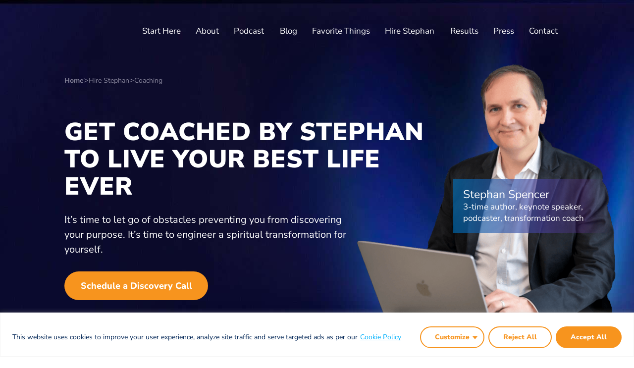

--- FILE ---
content_type: text/html; charset=UTF-8
request_url: https://www.getyourselfoptimized.com/coaching/
body_size: 37152
content:
<!doctype html>
<html lang="en-US">
<head>
	<meta charset="UTF-8">
	<meta name="viewport" content="width=device-width, initial-scale=1">
	<link rel="profile" href="https://gmpg.org/xfn/11">
	<meta name='robots' content='index, follow, max-image-preview:large, max-snippet:-1, max-video-preview:-1' />

            <script data-no-defer="1" data-ezscrex="false" data-cfasync="false" data-pagespeed-no-defer data-cookieconsent="ignore">
                var ctPublicFunctions = {"_ajax_nonce":"dc4171809a","_rest_nonce":"b554c0979f","_ajax_url":"\/wp-admin\/admin-ajax.php","_rest_url":"https:\/\/www.getyourselfoptimized.com\/wp-json\/","data__cookies_type":"none","data__ajax_type":"rest","data__bot_detector_enabled":"1","data__frontend_data_log_enabled":1,"cookiePrefix":"","wprocket_detected":false,"host_url":"www.getyourselfoptimized.com","text__ee_click_to_select":"Click to select the whole data","text__ee_original_email":"The complete one is","text__ee_got_it":"Got it","text__ee_blocked":"Blocked","text__ee_cannot_connect":"Cannot connect","text__ee_cannot_decode":"Can not decode email. Unknown reason","text__ee_email_decoder":"CleanTalk email decoder","text__ee_wait_for_decoding":"The magic is on the way!","text__ee_decoding_process":"Please wait a few seconds while we decode the contact data."}
            </script>
        
            <script data-no-defer="1" data-ezscrex="false" data-cfasync="false" data-pagespeed-no-defer data-cookieconsent="ignore">
                var ctPublic = {"_ajax_nonce":"dc4171809a","settings__forms__check_internal":"0","settings__forms__check_external":"1","settings__forms__force_protection":"0","settings__forms__search_test":"0","settings__forms__wc_add_to_cart":"0","settings__data__bot_detector_enabled":"1","settings__sfw__anti_crawler":0,"blog_home":"https:\/\/www.getyourselfoptimized.com\/","pixel__setting":"3","pixel__enabled":false,"pixel__url":null,"data__email_check_before_post":"1","data__email_check_exist_post":"1","data__cookies_type":"none","data__key_is_ok":true,"data__visible_fields_required":true,"wl_brandname":"Anti-Spam by CleanTalk","wl_brandname_short":"CleanTalk","ct_checkjs_key":753664772,"emailEncoderPassKey":"9321226f88743214dcc2695397155458","bot_detector_forms_excluded":"W10=","advancedCacheExists":false,"varnishCacheExists":false,"wc_ajax_add_to_cart":false}
            </script>
        
	<!-- This site is optimized with the Yoast SEO plugin v26.7 - https://yoast.com/wordpress/plugins/seo/ -->
	<title>Coaching - Get Yourself Optimized®</title>
	<meta property="og:locale" content="en_US" />
	<meta property="og:type" content="article" />
	<meta property="og:title" content="Coaching - Get Yourself Optimized®" />
	<meta property="og:description" content="Home Hire Stephan Coaching GET COACHED BY STEPHAN TO LIVE YOUR BEST LIFE EVER It&#8217;s time to let go of obstacles preventing you from discovering your purpose. It’s time to engineer a spiritual transformation for yourself. Schedule a Discovery Call Stephan Spencer 3-time author, keynote speaker, podcaster, transformation coach TELL ME IF THIS SOUNDS LIKE [&hellip;]" />
	<meta property="og:url" content="https://www.getyourselfoptimized.com/coaching/" />
	<meta property="og:site_name" content="Get Yourself Optimized®" />
	<meta property="article:publisher" content="https://www.facebook.com/getyourselfoptimized/" />
	<meta property="article:modified_time" content="2025-06-16T06:34:51+00:00" />
	<meta property="og:image" content="https://www.getyourselfoptimized.com/wp-content/uploads/2024/07/GET-YOURSELF-OPTIMIZED-coaching-s1-img.webp" />
	<meta property="og:image:width" content="545" />
	<meta property="og:image:height" content="557" />
	<meta property="og:image:type" content="image/webp" />
	<meta name="twitter:card" content="summary_large_image" />
	<meta name="twitter:site" content="@GetOptimized" />
	<meta name="twitter:label1" content="Est. reading time" />
	<meta name="twitter:data1" content="19 minutes" />
	<script type="application/ld+json" class="yoast-schema-graph">{"@context":"https://schema.org","@graph":[{"@type":"WebPage","@id":"https://www.getyourselfoptimized.com/coaching/","url":"https://www.getyourselfoptimized.com/coaching/","name":"Coaching - Get Yourself Optimized®","isPartOf":{"@id":"https://www.getyourselfoptimized.com/#website"},"primaryImageOfPage":{"@id":"https://www.getyourselfoptimized.com/coaching/#primaryimage"},"image":{"@id":"https://www.getyourselfoptimized.com/coaching/#primaryimage"},"thumbnailUrl":"https://www.getyourselfoptimized.com/wp-content/uploads/2024/07/GET-YOURSELF-OPTIMIZED-coaching-s1-img.webp","datePublished":"2018-12-31T10:29:10+00:00","dateModified":"2025-06-16T06:34:51+00:00","breadcrumb":{"@id":"https://www.getyourselfoptimized.com/coaching/#breadcrumb"},"inLanguage":"en-US","potentialAction":[{"@type":"ReadAction","target":["https://www.getyourselfoptimized.com/coaching/"]}]},{"@type":"ImageObject","inLanguage":"en-US","@id":"https://www.getyourselfoptimized.com/coaching/#primaryimage","url":"https://www.getyourselfoptimized.com/wp-content/uploads/2024/07/GET-YOURSELF-OPTIMIZED-coaching-s1-img.webp","contentUrl":"https://www.getyourselfoptimized.com/wp-content/uploads/2024/07/GET-YOURSELF-OPTIMIZED-coaching-s1-img.webp","width":545,"height":557},{"@type":"BreadcrumbList","@id":"https://www.getyourselfoptimized.com/coaching/#breadcrumb","itemListElement":[{"@type":"ListItem","position":1,"name":"Home","item":"https://www.getyourselfoptimized.com/"},{"@type":"ListItem","position":2,"name":"Coaching"}]},{"@type":"WebSite","@id":"https://www.getyourselfoptimized.com/#website","url":"https://www.getyourselfoptimized.com/","name":"Get Yourself Optimized®","description":"Personal Development Podcast To 10X and Reboot Your Life","publisher":{"@id":"https://www.getyourselfoptimized.com/#organization"},"potentialAction":[{"@type":"SearchAction","target":{"@type":"EntryPoint","urlTemplate":"https://www.getyourselfoptimized.com/?s={search_term_string}"},"query-input":{"@type":"PropertyValueSpecification","valueRequired":true,"valueName":"search_term_string"}}],"inLanguage":"en-US"},{"@type":"Organization","@id":"https://www.getyourselfoptimized.com/#organization","name":"Get Yourself Optimized®","url":"https://www.getyourselfoptimized.com/","logo":{"@type":"ImageObject","inLanguage":"en-US","@id":"https://www.getyourselfoptimized.com/#/schema/logo/image/","url":"https://www.getyourselfoptimized.com/wp-content/uploads/2025/12/gyo-logo-white.png","contentUrl":"https://www.getyourselfoptimized.com/wp-content/uploads/2025/12/gyo-logo-white.png","width":836,"height":152,"caption":"Get Yourself Optimized®"},"image":{"@id":"https://www.getyourselfoptimized.com/#/schema/logo/image/"},"sameAs":["https://www.facebook.com/getyourselfoptimized/","https://x.com/GetOptimized"]}]}</script>
	<!-- / Yoast SEO plugin. -->


<link rel='dns-prefetch' href='//fd.cleantalk.org' />
<link rel="alternate" type="application/rss+xml" title="Get Yourself Optimized® &raquo; Feed" href="https://www.getyourselfoptimized.com/feed/" />
<link rel="alternate" type="application/rss+xml" title="Get Yourself Optimized® &raquo; Comments Feed" href="https://www.getyourselfoptimized.com/comments/feed/" />
<link rel="alternate" title="oEmbed (JSON)" type="application/json+oembed" href="https://www.getyourselfoptimized.com/wp-json/oembed/1.0/embed?url=https%3A%2F%2Fwww.getyourselfoptimized.com%2Fcoaching%2F" />
<link rel="alternate" title="oEmbed (XML)" type="text/xml+oembed" href="https://www.getyourselfoptimized.com/wp-json/oembed/1.0/embed?url=https%3A%2F%2Fwww.getyourselfoptimized.com%2Fcoaching%2F&#038;format=xml" />
<style id='wp-img-auto-sizes-contain-inline-css'>
img:is([sizes=auto i],[sizes^="auto," i]){contain-intrinsic-size:3000px 1500px}
/*# sourceURL=wp-img-auto-sizes-contain-inline-css */
</style>
<style id='wp-emoji-styles-inline-css'>

	img.wp-smiley, img.emoji {
		display: inline !important;
		border: none !important;
		box-shadow: none !important;
		height: 1em !important;
		width: 1em !important;
		margin: 0 0.07em !important;
		vertical-align: -0.1em !important;
		background: none !important;
		padding: 0 !important;
	}
/*# sourceURL=wp-emoji-styles-inline-css */
</style>
<style id='global-styles-inline-css'>
:root{--wp--preset--aspect-ratio--square: 1;--wp--preset--aspect-ratio--4-3: 4/3;--wp--preset--aspect-ratio--3-4: 3/4;--wp--preset--aspect-ratio--3-2: 3/2;--wp--preset--aspect-ratio--2-3: 2/3;--wp--preset--aspect-ratio--16-9: 16/9;--wp--preset--aspect-ratio--9-16: 9/16;--wp--preset--color--black: #000000;--wp--preset--color--cyan-bluish-gray: #abb8c3;--wp--preset--color--white: #ffffff;--wp--preset--color--pale-pink: #f78da7;--wp--preset--color--vivid-red: #cf2e2e;--wp--preset--color--luminous-vivid-orange: #ff6900;--wp--preset--color--luminous-vivid-amber: #fcb900;--wp--preset--color--light-green-cyan: #7bdcb5;--wp--preset--color--vivid-green-cyan: #00d084;--wp--preset--color--pale-cyan-blue: #8ed1fc;--wp--preset--color--vivid-cyan-blue: #0693e3;--wp--preset--color--vivid-purple: #9b51e0;--wp--preset--gradient--vivid-cyan-blue-to-vivid-purple: linear-gradient(135deg,rgb(6,147,227) 0%,rgb(155,81,224) 100%);--wp--preset--gradient--light-green-cyan-to-vivid-green-cyan: linear-gradient(135deg,rgb(122,220,180) 0%,rgb(0,208,130) 100%);--wp--preset--gradient--luminous-vivid-amber-to-luminous-vivid-orange: linear-gradient(135deg,rgb(252,185,0) 0%,rgb(255,105,0) 100%);--wp--preset--gradient--luminous-vivid-orange-to-vivid-red: linear-gradient(135deg,rgb(255,105,0) 0%,rgb(207,46,46) 100%);--wp--preset--gradient--very-light-gray-to-cyan-bluish-gray: linear-gradient(135deg,rgb(238,238,238) 0%,rgb(169,184,195) 100%);--wp--preset--gradient--cool-to-warm-spectrum: linear-gradient(135deg,rgb(74,234,220) 0%,rgb(151,120,209) 20%,rgb(207,42,186) 40%,rgb(238,44,130) 60%,rgb(251,105,98) 80%,rgb(254,248,76) 100%);--wp--preset--gradient--blush-light-purple: linear-gradient(135deg,rgb(255,206,236) 0%,rgb(152,150,240) 100%);--wp--preset--gradient--blush-bordeaux: linear-gradient(135deg,rgb(254,205,165) 0%,rgb(254,45,45) 50%,rgb(107,0,62) 100%);--wp--preset--gradient--luminous-dusk: linear-gradient(135deg,rgb(255,203,112) 0%,rgb(199,81,192) 50%,rgb(65,88,208) 100%);--wp--preset--gradient--pale-ocean: linear-gradient(135deg,rgb(255,245,203) 0%,rgb(182,227,212) 50%,rgb(51,167,181) 100%);--wp--preset--gradient--electric-grass: linear-gradient(135deg,rgb(202,248,128) 0%,rgb(113,206,126) 100%);--wp--preset--gradient--midnight: linear-gradient(135deg,rgb(2,3,129) 0%,rgb(40,116,252) 100%);--wp--preset--font-size--small: 13px;--wp--preset--font-size--medium: 20px;--wp--preset--font-size--large: 36px;--wp--preset--font-size--x-large: 42px;--wp--preset--spacing--20: 0.44rem;--wp--preset--spacing--30: 0.67rem;--wp--preset--spacing--40: 1rem;--wp--preset--spacing--50: 1.5rem;--wp--preset--spacing--60: 2.25rem;--wp--preset--spacing--70: 3.38rem;--wp--preset--spacing--80: 5.06rem;--wp--preset--shadow--natural: 6px 6px 9px rgba(0, 0, 0, 0.2);--wp--preset--shadow--deep: 12px 12px 50px rgba(0, 0, 0, 0.4);--wp--preset--shadow--sharp: 6px 6px 0px rgba(0, 0, 0, 0.2);--wp--preset--shadow--outlined: 6px 6px 0px -3px rgb(255, 255, 255), 6px 6px rgb(0, 0, 0);--wp--preset--shadow--crisp: 6px 6px 0px rgb(0, 0, 0);}:root { --wp--style--global--content-size: 800px;--wp--style--global--wide-size: 1200px; }:where(body) { margin: 0; }.wp-site-blocks > .alignleft { float: left; margin-right: 2em; }.wp-site-blocks > .alignright { float: right; margin-left: 2em; }.wp-site-blocks > .aligncenter { justify-content: center; margin-left: auto; margin-right: auto; }:where(.wp-site-blocks) > * { margin-block-start: 24px; margin-block-end: 0; }:where(.wp-site-blocks) > :first-child { margin-block-start: 0; }:where(.wp-site-blocks) > :last-child { margin-block-end: 0; }:root { --wp--style--block-gap: 24px; }:root :where(.is-layout-flow) > :first-child{margin-block-start: 0;}:root :where(.is-layout-flow) > :last-child{margin-block-end: 0;}:root :where(.is-layout-flow) > *{margin-block-start: 24px;margin-block-end: 0;}:root :where(.is-layout-constrained) > :first-child{margin-block-start: 0;}:root :where(.is-layout-constrained) > :last-child{margin-block-end: 0;}:root :where(.is-layout-constrained) > *{margin-block-start: 24px;margin-block-end: 0;}:root :where(.is-layout-flex){gap: 24px;}:root :where(.is-layout-grid){gap: 24px;}.is-layout-flow > .alignleft{float: left;margin-inline-start: 0;margin-inline-end: 2em;}.is-layout-flow > .alignright{float: right;margin-inline-start: 2em;margin-inline-end: 0;}.is-layout-flow > .aligncenter{margin-left: auto !important;margin-right: auto !important;}.is-layout-constrained > .alignleft{float: left;margin-inline-start: 0;margin-inline-end: 2em;}.is-layout-constrained > .alignright{float: right;margin-inline-start: 2em;margin-inline-end: 0;}.is-layout-constrained > .aligncenter{margin-left: auto !important;margin-right: auto !important;}.is-layout-constrained > :where(:not(.alignleft):not(.alignright):not(.alignfull)){max-width: var(--wp--style--global--content-size);margin-left: auto !important;margin-right: auto !important;}.is-layout-constrained > .alignwide{max-width: var(--wp--style--global--wide-size);}body .is-layout-flex{display: flex;}.is-layout-flex{flex-wrap: wrap;align-items: center;}.is-layout-flex > :is(*, div){margin: 0;}body .is-layout-grid{display: grid;}.is-layout-grid > :is(*, div){margin: 0;}body{padding-top: 0px;padding-right: 0px;padding-bottom: 0px;padding-left: 0px;}a:where(:not(.wp-element-button)){text-decoration: underline;}:root :where(.wp-element-button, .wp-block-button__link){background-color: #32373c;border-width: 0;color: #fff;font-family: inherit;font-size: inherit;font-style: inherit;font-weight: inherit;letter-spacing: inherit;line-height: inherit;padding-top: calc(0.667em + 2px);padding-right: calc(1.333em + 2px);padding-bottom: calc(0.667em + 2px);padding-left: calc(1.333em + 2px);text-decoration: none;text-transform: inherit;}.has-black-color{color: var(--wp--preset--color--black) !important;}.has-cyan-bluish-gray-color{color: var(--wp--preset--color--cyan-bluish-gray) !important;}.has-white-color{color: var(--wp--preset--color--white) !important;}.has-pale-pink-color{color: var(--wp--preset--color--pale-pink) !important;}.has-vivid-red-color{color: var(--wp--preset--color--vivid-red) !important;}.has-luminous-vivid-orange-color{color: var(--wp--preset--color--luminous-vivid-orange) !important;}.has-luminous-vivid-amber-color{color: var(--wp--preset--color--luminous-vivid-amber) !important;}.has-light-green-cyan-color{color: var(--wp--preset--color--light-green-cyan) !important;}.has-vivid-green-cyan-color{color: var(--wp--preset--color--vivid-green-cyan) !important;}.has-pale-cyan-blue-color{color: var(--wp--preset--color--pale-cyan-blue) !important;}.has-vivid-cyan-blue-color{color: var(--wp--preset--color--vivid-cyan-blue) !important;}.has-vivid-purple-color{color: var(--wp--preset--color--vivid-purple) !important;}.has-black-background-color{background-color: var(--wp--preset--color--black) !important;}.has-cyan-bluish-gray-background-color{background-color: var(--wp--preset--color--cyan-bluish-gray) !important;}.has-white-background-color{background-color: var(--wp--preset--color--white) !important;}.has-pale-pink-background-color{background-color: var(--wp--preset--color--pale-pink) !important;}.has-vivid-red-background-color{background-color: var(--wp--preset--color--vivid-red) !important;}.has-luminous-vivid-orange-background-color{background-color: var(--wp--preset--color--luminous-vivid-orange) !important;}.has-luminous-vivid-amber-background-color{background-color: var(--wp--preset--color--luminous-vivid-amber) !important;}.has-light-green-cyan-background-color{background-color: var(--wp--preset--color--light-green-cyan) !important;}.has-vivid-green-cyan-background-color{background-color: var(--wp--preset--color--vivid-green-cyan) !important;}.has-pale-cyan-blue-background-color{background-color: var(--wp--preset--color--pale-cyan-blue) !important;}.has-vivid-cyan-blue-background-color{background-color: var(--wp--preset--color--vivid-cyan-blue) !important;}.has-vivid-purple-background-color{background-color: var(--wp--preset--color--vivid-purple) !important;}.has-black-border-color{border-color: var(--wp--preset--color--black) !important;}.has-cyan-bluish-gray-border-color{border-color: var(--wp--preset--color--cyan-bluish-gray) !important;}.has-white-border-color{border-color: var(--wp--preset--color--white) !important;}.has-pale-pink-border-color{border-color: var(--wp--preset--color--pale-pink) !important;}.has-vivid-red-border-color{border-color: var(--wp--preset--color--vivid-red) !important;}.has-luminous-vivid-orange-border-color{border-color: var(--wp--preset--color--luminous-vivid-orange) !important;}.has-luminous-vivid-amber-border-color{border-color: var(--wp--preset--color--luminous-vivid-amber) !important;}.has-light-green-cyan-border-color{border-color: var(--wp--preset--color--light-green-cyan) !important;}.has-vivid-green-cyan-border-color{border-color: var(--wp--preset--color--vivid-green-cyan) !important;}.has-pale-cyan-blue-border-color{border-color: var(--wp--preset--color--pale-cyan-blue) !important;}.has-vivid-cyan-blue-border-color{border-color: var(--wp--preset--color--vivid-cyan-blue) !important;}.has-vivid-purple-border-color{border-color: var(--wp--preset--color--vivid-purple) !important;}.has-vivid-cyan-blue-to-vivid-purple-gradient-background{background: var(--wp--preset--gradient--vivid-cyan-blue-to-vivid-purple) !important;}.has-light-green-cyan-to-vivid-green-cyan-gradient-background{background: var(--wp--preset--gradient--light-green-cyan-to-vivid-green-cyan) !important;}.has-luminous-vivid-amber-to-luminous-vivid-orange-gradient-background{background: var(--wp--preset--gradient--luminous-vivid-amber-to-luminous-vivid-orange) !important;}.has-luminous-vivid-orange-to-vivid-red-gradient-background{background: var(--wp--preset--gradient--luminous-vivid-orange-to-vivid-red) !important;}.has-very-light-gray-to-cyan-bluish-gray-gradient-background{background: var(--wp--preset--gradient--very-light-gray-to-cyan-bluish-gray) !important;}.has-cool-to-warm-spectrum-gradient-background{background: var(--wp--preset--gradient--cool-to-warm-spectrum) !important;}.has-blush-light-purple-gradient-background{background: var(--wp--preset--gradient--blush-light-purple) !important;}.has-blush-bordeaux-gradient-background{background: var(--wp--preset--gradient--blush-bordeaux) !important;}.has-luminous-dusk-gradient-background{background: var(--wp--preset--gradient--luminous-dusk) !important;}.has-pale-ocean-gradient-background{background: var(--wp--preset--gradient--pale-ocean) !important;}.has-electric-grass-gradient-background{background: var(--wp--preset--gradient--electric-grass) !important;}.has-midnight-gradient-background{background: var(--wp--preset--gradient--midnight) !important;}.has-small-font-size{font-size: var(--wp--preset--font-size--small) !important;}.has-medium-font-size{font-size: var(--wp--preset--font-size--medium) !important;}.has-large-font-size{font-size: var(--wp--preset--font-size--large) !important;}.has-x-large-font-size{font-size: var(--wp--preset--font-size--x-large) !important;}
:root :where(.wp-block-pullquote){font-size: 1.5em;line-height: 1.6;}
/*# sourceURL=global-styles-inline-css */
</style>
<link rel='stylesheet' id='bcct_style-css' href='https://www.getyourselfoptimized.com/wp-content/plugins/better-click-to-tweet/assets/css/styles.css?ver=3.0' media='all' />
<link rel='stylesheet' id='cleantalk-public-css-css' href='https://www.getyourselfoptimized.com/wp-content/plugins/cleantalk-spam-protect/css/cleantalk-public.min.css?ver=6.70.1_1766753407' media='all' />
<link rel='stylesheet' id='cleantalk-email-decoder-css-css' href='https://www.getyourselfoptimized.com/wp-content/plugins/cleantalk-spam-protect/css/cleantalk-email-decoder.min.css?ver=6.70.1_1766753407' media='all' />
<link rel='stylesheet' id='saf-icons-css' href='https://www.getyourselfoptimized.com/wp-content/plugins/subscribe-and-follow/icons/style.css?ver=1.2.9' media='all' />
<link rel='stylesheet' id='saf-style-css' href='https://www.getyourselfoptimized.com/wp-content/plugins/subscribe-and-follow/css/style.css?ver=1.2.9' media='all' />
<link rel='stylesheet' id='hello-elementor-css' href='https://www.getyourselfoptimized.com/wp-content/themes/hello-elementor/assets/css/reset.css?ver=3.4.5' media='all' />
<link rel='stylesheet' id='hello-elementor-theme-style-css' href='https://www.getyourselfoptimized.com/wp-content/themes/hello-elementor/assets/css/theme.css?ver=3.4.5' media='all' />
<link rel='stylesheet' id='elementor-frontend-css' href='https://www.getyourselfoptimized.com/wp-content/plugins/elementor/assets/css/frontend.min.css?ver=3.34.1' media='all' />
<link rel='stylesheet' id='widget-image-css' href='https://www.getyourselfoptimized.com/wp-content/plugins/elementor/assets/css/widget-image.min.css?ver=3.34.1' media='all' />
<link rel='stylesheet' id='widget-nav-menu-css' href='https://www.getyourselfoptimized.com/wp-content/plugins/elementor-pro/assets/css/widget-nav-menu.min.css?ver=3.33.2' media='all' />
<link rel='stylesheet' id='e-sticky-css' href='https://www.getyourselfoptimized.com/wp-content/plugins/elementor-pro/assets/css/modules/sticky.min.css?ver=3.33.2' media='all' />
<link rel='stylesheet' id='widget-icon-list-css' href='https://www.getyourselfoptimized.com/wp-content/plugins/elementor/assets/css/widget-icon-list.min.css?ver=3.34.1' media='all' />
<link rel='stylesheet' id='widget-heading-css' href='https://www.getyourselfoptimized.com/wp-content/plugins/elementor/assets/css/widget-heading.min.css?ver=3.34.1' media='all' />
<link rel='stylesheet' id='widget-social-icons-css' href='https://www.getyourselfoptimized.com/wp-content/plugins/elementor/assets/css/widget-social-icons.min.css?ver=3.34.1' media='all' />
<link rel='stylesheet' id='e-apple-webkit-css' href='https://www.getyourselfoptimized.com/wp-content/plugins/elementor/assets/css/conditionals/apple-webkit.min.css?ver=3.34.1' media='all' />
<link rel='stylesheet' id='widget-search-form-css' href='https://www.getyourselfoptimized.com/wp-content/plugins/elementor-pro/assets/css/widget-search-form.min.css?ver=3.33.2' media='all' />
<link rel='stylesheet' id='e-popup-css' href='https://www.getyourselfoptimized.com/wp-content/plugins/elementor-pro/assets/css/conditionals/popup.min.css?ver=3.33.2' media='all' />
<link rel='stylesheet' id='elementor-post-22640-css' href='https://www.getyourselfoptimized.com/wp-content/uploads/elementor/css/post-22640.css?ver=1768395072' media='all' />
<link rel='stylesheet' id='uael-frontend-css' href='https://www.getyourselfoptimized.com/wp-content/plugins/ultimate-elementor/assets/min-css/uael-frontend.min.css?ver=1.42.0' media='all' />
<link rel='stylesheet' id='uael-teammember-social-icons-css' href='https://www.getyourselfoptimized.com/wp-content/plugins/elementor/assets/css/widget-social-icons.min.css?ver=3.24.0' media='all' />
<link rel='stylesheet' id='uael-social-share-icons-brands-css' href='https://www.getyourselfoptimized.com/wp-content/plugins/elementor/assets/lib/font-awesome/css/brands.css?ver=5.15.3' media='all' />
<link rel='stylesheet' id='uael-social-share-icons-fontawesome-css' href='https://www.getyourselfoptimized.com/wp-content/plugins/elementor/assets/lib/font-awesome/css/fontawesome.css?ver=5.15.3' media='all' />
<link rel='stylesheet' id='uael-nav-menu-icons-css' href='https://www.getyourselfoptimized.com/wp-content/plugins/elementor/assets/lib/font-awesome/css/solid.css?ver=5.15.3' media='all' />
<link rel='stylesheet' id='widget-image-box-css' href='https://www.getyourselfoptimized.com/wp-content/plugins/elementor/assets/css/widget-image-box.min.css?ver=3.34.1' media='all' />
<link rel='stylesheet' id='elementor-post-4134-css' href='https://www.getyourselfoptimized.com/wp-content/uploads/elementor/css/post-4134.css?ver=1768421236' media='all' />
<link rel='stylesheet' id='elementor-post-22645-css' href='https://www.getyourselfoptimized.com/wp-content/uploads/elementor/css/post-22645.css?ver=1768395072' media='all' />
<link rel='stylesheet' id='elementor-post-22743-css' href='https://www.getyourselfoptimized.com/wp-content/uploads/elementor/css/post-22743.css?ver=1768395072' media='all' />
<link rel='stylesheet' id='elementor-post-23475-css' href='https://www.getyourselfoptimized.com/wp-content/uploads/elementor/css/post-23475.css?ver=1768395072' media='all' />
<link rel='stylesheet' id='elementor-post-23187-css' href='https://www.getyourselfoptimized.com/wp-content/uploads/elementor/css/post-23187.css?ver=1768395072' media='all' />
<link rel='stylesheet' id='hello-elementor-child-style-css' href='https://www.getyourselfoptimized.com/wp-content/themes/hello-theme-child-master/style.css?ver=2.0.0' media='all' />
<link rel='stylesheet' id='ald-styles-css' href='https://www.getyourselfoptimized.com/wp-content/plugins/ajax-load-more-anything/assets/styles.min.css?ver=3.3.9' media='all' />
<link rel='stylesheet' id='player-buttons-css' href='https://www.getyourselfoptimized.com/wp-content/plugins/simple-podcast-press/responsive_audio_player/css/player-buttons.css?ver=7.6' media='all' />
<link rel='stylesheet' id='elementor-gf-local-nunitosans-css' href='https://www.getyourselfoptimized.com/wp-content/uploads/elementor/google-fonts/css/nunitosans.css?ver=1753328053' media='all' />
<script src="https://www.getyourselfoptimized.com/wp-includes/js/jquery/jquery.min.js?ver=3.7.1" id="jquery-core-js"></script>
<script src="https://www.getyourselfoptimized.com/wp-includes/js/jquery/jquery-migrate.min.js?ver=3.4.1" id="jquery-migrate-js"></script>
<script id="cookie-law-info-js-extra">
var _ckyConfig = {"_ipData":[],"_assetsURL":"https://www.getyourselfoptimized.com/wp-content/plugins/cookie-law-info/lite/frontend/images/","_publicURL":"https://www.getyourselfoptimized.com","_expiry":"365","_categories":[{"name":"Necessary","slug":"necessary","isNecessary":true,"ccpaDoNotSell":true,"cookies":[],"active":true,"defaultConsent":{"gdpr":true,"ccpa":true}},{"name":"Functional","slug":"functional","isNecessary":false,"ccpaDoNotSell":true,"cookies":[],"active":true,"defaultConsent":{"gdpr":false,"ccpa":false}},{"name":"Analytics","slug":"analytics","isNecessary":false,"ccpaDoNotSell":true,"cookies":[],"active":true,"defaultConsent":{"gdpr":false,"ccpa":false}},{"name":"Performance","slug":"performance","isNecessary":false,"ccpaDoNotSell":true,"cookies":[],"active":true,"defaultConsent":{"gdpr":false,"ccpa":false}},{"name":"Advertisement","slug":"advertisement","isNecessary":false,"ccpaDoNotSell":true,"cookies":[],"active":true,"defaultConsent":{"gdpr":false,"ccpa":false}}],"_activeLaw":"gdpr","_rootDomain":"","_block":"1","_showBanner":"1","_bannerConfig":{"settings":{"type":"classic","preferenceCenterType":"pushdown","position":"bottom","applicableLaw":"gdpr"},"behaviours":{"reloadBannerOnAccept":false,"loadAnalyticsByDefault":false,"animations":{"onLoad":"animate","onHide":"sticky"}},"config":{"revisitConsent":{"status":true,"tag":"revisit-consent","position":"bottom-left","meta":{"url":"#"},"styles":{"background-color":"#0056a7"},"elements":{"title":{"type":"text","tag":"revisit-consent-title","status":true,"styles":{"color":"#0056a7"}}}},"preferenceCenter":{"toggle":{"status":true,"tag":"detail-category-toggle","type":"toggle","states":{"active":{"styles":{"background-color":"#1863DC"}},"inactive":{"styles":{"background-color":"#D0D5D2"}}}}},"categoryPreview":{"status":false,"toggle":{"status":true,"tag":"detail-category-preview-toggle","type":"toggle","states":{"active":{"styles":{"background-color":"#1863DC"}},"inactive":{"styles":{"background-color":"#D0D5D2"}}}}},"videoPlaceholder":{"status":true,"styles":{"background-color":"#000000","border-color":"#000000","color":"#ffffff"}},"readMore":{"status":true,"tag":"readmore-button","type":"link","meta":{"noFollow":true,"newTab":true},"styles":{"color":"#06b2fc","background-color":"transparent","border-color":"transparent"}},"showMore":{"status":true,"tag":"show-desc-button","type":"button","styles":{"color":"#1863DC"}},"showLess":{"status":true,"tag":"hide-desc-button","type":"button","styles":{"color":"#1863DC"}},"alwaysActive":{"status":true,"tag":"always-active","styles":{"color":"#008000"}},"manualLinks":{"status":true,"tag":"manual-links","type":"link","styles":{"color":"#1863DC"}},"auditTable":{"status":true},"optOption":{"status":true,"toggle":{"status":true,"tag":"optout-option-toggle","type":"toggle","states":{"active":{"styles":{"background-color":"#1863dc"}},"inactive":{"styles":{"background-color":"#FFFFFF"}}}}}}},"_version":"3.3.9.1","_logConsent":"1","_tags":[{"tag":"accept-button","styles":{"color":"#FFFFFF","background-color":"#f7941e","border-color":"#F7941E"}},{"tag":"reject-button","styles":{"color":"#f7941e","background-color":"transparent","border-color":"#f7941e"}},{"tag":"settings-button","styles":{"color":"#f7941e","background-color":"transparent","border-color":"#f7941e"}},{"tag":"readmore-button","styles":{"color":"#06b2fc","background-color":"transparent","border-color":"transparent"}},{"tag":"donotsell-button","styles":{"color":"#1863dc","background-color":"transparent","border-color":"transparent"}},{"tag":"show-desc-button","styles":{"color":"#1863DC"}},{"tag":"hide-desc-button","styles":{"color":"#1863DC"}},{"tag":"cky-always-active","styles":[]},{"tag":"cky-link","styles":[]},{"tag":"accept-button","styles":{"color":"#FFFFFF","background-color":"#f7941e","border-color":"#F7941E"}},{"tag":"revisit-consent","styles":{"background-color":"#0056a7"}}],"_shortCodes":[{"key":"cky_readmore","content":"\u003Ca href=\"https://www.getyourselfoptimized.com/cookie-policy/\" class=\"cky-policy\" aria-label=\"Cookie Policy\" target=\"_blank\" rel=\"noopener\" data-cky-tag=\"readmore-button\"\u003ECookie Policy\u003C/a\u003E","tag":"readmore-button","status":true,"attributes":{"rel":"nofollow","target":"_blank"}},{"key":"cky_show_desc","content":"\u003Cbutton class=\"cky-show-desc-btn\" data-cky-tag=\"show-desc-button\" aria-label=\"Show more\"\u003EShow more\u003C/button\u003E","tag":"show-desc-button","status":true,"attributes":[]},{"key":"cky_hide_desc","content":"\u003Cbutton class=\"cky-show-desc-btn\" data-cky-tag=\"hide-desc-button\" aria-label=\"Show less\"\u003EShow less\u003C/button\u003E","tag":"hide-desc-button","status":true,"attributes":[]},{"key":"cky_optout_show_desc","content":"[cky_optout_show_desc]","tag":"optout-show-desc-button","status":true,"attributes":[]},{"key":"cky_optout_hide_desc","content":"[cky_optout_hide_desc]","tag":"optout-hide-desc-button","status":true,"attributes":[]},{"key":"cky_category_toggle_label","content":"[cky_{{status}}_category_label] [cky_preference_{{category_slug}}_title]","tag":"","status":true,"attributes":[]},{"key":"cky_enable_category_label","content":"Enable","tag":"","status":true,"attributes":[]},{"key":"cky_disable_category_label","content":"Disable","tag":"","status":true,"attributes":[]},{"key":"cky_video_placeholder","content":"\u003Cdiv class=\"video-placeholder-normal\" data-cky-tag=\"video-placeholder\" id=\"[UNIQUEID]\"\u003E\u003Cp class=\"video-placeholder-text-normal\" data-cky-tag=\"placeholder-title\"\u003EPlease accept cookies to access this content\u003C/p\u003E\u003C/div\u003E","tag":"","status":true,"attributes":[]},{"key":"cky_enable_optout_label","content":"Enable","tag":"","status":true,"attributes":[]},{"key":"cky_disable_optout_label","content":"Disable","tag":"","status":true,"attributes":[]},{"key":"cky_optout_toggle_label","content":"[cky_{{status}}_optout_label] [cky_optout_option_title]","tag":"","status":true,"attributes":[]},{"key":"cky_optout_option_title","content":"Do Not Sell or Share My Personal Information","tag":"","status":true,"attributes":[]},{"key":"cky_optout_close_label","content":"Close","tag":"","status":true,"attributes":[]},{"key":"cky_preference_close_label","content":"Close","tag":"","status":true,"attributes":[]}],"_rtl":"","_language":"en","_providersToBlock":[]};
var _ckyStyles = {"css":".cky-hide{display: none;}.cky-btn-revisit-wrapper{display: flex; align-items: center; justify-content: center; background: #0056a7; width: 45px; height: 45px; border-radius: 50%; position: fixed; z-index: 999999; cursor: pointer;}.cky-revisit-bottom-left{bottom: 15px; left: 15px;}.cky-revisit-bottom-right{bottom: 15px; right: 15px;}.cky-btn-revisit-wrapper .cky-btn-revisit{display: flex; align-items: center; justify-content: center; background: none; border: none; cursor: pointer; position: relative; margin: 0; padding: 0;}.cky-btn-revisit-wrapper .cky-btn-revisit img{max-width: fit-content; margin: 0; height: 30px; width: 30px;}.cky-revisit-bottom-left:hover::before{content: attr(data-tooltip); position: absolute; background: #4E4B66; color: #ffffff; left: calc(100% + 7px); font-size: 12px; line-height: 16px; width: max-content; padding: 4px 8px; border-radius: 4px;}.cky-revisit-bottom-left:hover::after{position: absolute; content: \"\"; border: 5px solid transparent; left: calc(100% + 2px); border-left-width: 0; border-right-color: #4E4B66;}.cky-revisit-bottom-right:hover::before{content: attr(data-tooltip); position: absolute; background: #4E4B66; color: #ffffff; right: calc(100% + 7px); font-size: 12px; line-height: 16px; width: max-content; padding: 4px 8px; border-radius: 4px;}.cky-revisit-bottom-right:hover::after{position: absolute; content: \"\"; border: 5px solid transparent; right: calc(100% + 2px); border-right-width: 0; border-left-color: #4E4B66;}.cky-revisit-hide{display: none;}.cky-consent-container{position: fixed; width: 100%; box-sizing: border-box; z-index: 9999999;}.cky-classic-bottom{bottom: 0; left: 0;}.cky-classic-top{top: 0; left: 0;}.cky-consent-container .cky-consent-bar{background: #ffffff; border: 1px solid; padding: 16.5px 24px; box-shadow: 0 -1px 10px 0 #acabab4d;}.cky-consent-bar .cky-banner-btn-close{position: absolute; right: 9px; top: 5px; background: none; border: none; cursor: pointer; padding: 0; margin: 0; height: auto; width: auto; min-height: 0; line-height: 0; text-shadow: none; box-shadow: none;}.cky-consent-bar .cky-banner-btn-close img{width: 9px; height: 9px; margin: 0;}.cky-custom-brand-logo-wrapper .cky-custom-brand-logo{width: 100px; height: auto; margin: 0 0 10px 0;}.cky-notice .cky-title{color: #212121; font-weight: 700; font-size: 18px; line-height: 24px; margin: 0 0 10px 0;}.cky-notice-group{display: flex; justify-content: space-between; align-items: center;}.cky-notice-des *{font-size: 14px;}.cky-notice-des{color: #212121; font-size: 14px; line-height: 24px; font-weight: 400;}.cky-notice-des img{height: 25px; width: 25px;}.cky-consent-bar .cky-notice-des p{color: inherit; margin-top: 0; overflow-wrap: break-word;}.cky-notice-des p:last-child{margin-bottom: 0;}.cky-notice-des a.cky-policy,.cky-notice-des button.cky-policy{font-size: 14px; color: #1863dc; white-space: nowrap; cursor: pointer; background: transparent; border: 1px solid; text-decoration: underline;}.cky-notice-des button.cky-policy{padding: 0;}.cky-notice-des a.cky-policy:focus-visible,.cky-consent-bar .cky-banner-btn-close:focus-visible,.cky-notice-des button.cky-policy:focus-visible,.cky-category-direct-switch input[type=\"checkbox\"]:focus-visible,.cky-preference-content-wrapper .cky-show-desc-btn:focus-visible,.cky-accordion-header .cky-accordion-btn:focus-visible,.cky-switch input[type=\"checkbox\"]:focus-visible,.cky-footer-wrapper a:focus-visible,.cky-btn:focus-visible{outline: 2px solid #1863dc; outline-offset: 2px;}.cky-btn:focus:not(:focus-visible),.cky-accordion-header .cky-accordion-btn:focus:not(:focus-visible),.cky-preference-content-wrapper .cky-show-desc-btn:focus:not(:focus-visible),.cky-btn-revisit-wrapper .cky-btn-revisit:focus:not(:focus-visible),.cky-preference-header .cky-btn-close:focus:not(:focus-visible),.cky-banner-btn-close:focus:not(:focus-visible){outline: 0;}button.cky-show-desc-btn:not(:hover):not(:active){color: #1863dc; background: transparent;}button.cky-accordion-btn:not(:hover):not(:active),button.cky-banner-btn-close:not(:hover):not(:active),button.cky-btn-close:not(:hover):not(:active),button.cky-btn-revisit:not(:hover):not(:active){background: transparent;}.cky-consent-bar button:hover,.cky-modal.cky-modal-open button:hover,.cky-consent-bar button:focus,.cky-modal.cky-modal-open button:focus{text-decoration: none;}.cky-notice-btn-wrapper{display: flex; justify-content: center; align-items: center; margin-left: 15px;}.cky-notice-btn-wrapper .cky-btn{text-shadow: none; box-shadow: none;}.cky-btn{font-size: 14px; font-family: inherit; line-height: 24px; padding: 8px 27px; font-weight: 500; margin: 0 8px 0 0; border-radius: 2px; white-space: nowrap; cursor: pointer; text-align: center; text-transform: none; min-height: 0;}.cky-btn:hover{opacity: 0.8;}.cky-btn-customize{color: #1863dc; background: transparent; border: 2px solid; border-color: #1863dc; padding: 8px 28px 8px 14px; position: relative;}.cky-btn-reject{color: #1863dc; background: transparent; border: 2px solid #1863dc;}.cky-btn-accept{background: #1863dc; color: #ffffff; border: 2px solid #1863dc;}.cky-consent-bar .cky-btn-customize::after{position: absolute; content: \"\"; display: inline-block; top: 18px; right: 12px; border-left: 5px solid transparent; border-right: 5px solid transparent; border-top: 6px solid; border-top-color: inherit;}.cky-consent-container.cky-consent-bar-expand .cky-btn-customize::after{transform: rotate(-180deg);}.cky-btn:last-child{margin-right: 0;}@media (max-width: 768px){.cky-notice-group{display: block;}.cky-notice-btn-wrapper{margin: 0;}.cky-notice-btn-wrapper{flex-wrap: wrap;}.cky-notice-btn-wrapper .cky-btn{flex: auto; max-width: 100%; margin-top: 10px; white-space: unset;}}@media (max-width: 576px){.cky-btn-accept{order: 1; width: 100%;}.cky-btn-customize{order: 2;}.cky-btn-reject{order: 3; margin-right: 0;}.cky-consent-container.cky-consent-bar-expand .cky-consent-bar{display: none;}.cky-consent-container .cky-consent-bar{padding: 16.5px 0;}.cky-custom-brand-logo-wrapper .cky-custom-brand-logo, .cky-notice .cky-title, .cky-notice-des, .cky-notice-btn-wrapper, .cky-category-direct-preview-wrapper{padding: 0 24px;}.cky-notice-des{max-height: 40vh; overflow-y: scroll;}}@media (max-width: 352px){.cky-notice .cky-title{font-size: 16px;}.cky-notice-des *{font-size: 12px;}.cky-notice-des, .cky-btn, .cky-notice-des a.cky-policy{font-size: 12px;}}.cky-preference-wrapper{display: none;}.cky-consent-container.cky-classic-bottom.cky-consent-bar-expand{animation: cky-classic-expand 1s;}.cky-consent-container.cky-classic-bottom.cky-consent-bar-expand .cky-preference-wrapper{display: block;}@keyframes cky-classic-expand{0%{transform: translateY(50%);}100%{transform: translateY(0%);}}.cky-consent-container.cky-classic-top .cky-preference-wrapper{animation: cky-classic-top-expand 1s;}.cky-consent-container.cky-classic-top.cky-consent-bar-expand .cky-preference-wrapper{display: block;}@keyframes cky-classic-top-expand{0%{opacity: 0; transform: translateY(-50%);}50%{opacity: 0;}100%{opacity: 1; transform: translateY(0%);}}.cky-preference{padding: 0 24px; color: #212121; overflow-y: scroll; max-height: 48vh;}.cky-preference-center,.cky-preference,.cky-preference-header,.cky-footer-wrapper{background-color: inherit;}.cky-preference-center,.cky-preference,.cky-preference-body-wrapper,.cky-accordion-wrapper{color: inherit;}.cky-preference-header .cky-btn-close{cursor: pointer; vertical-align: middle; padding: 0; margin: 0; display: none; background: none; border: none; height: auto; width: auto; min-height: 0; line-height: 0; box-shadow: none; text-shadow: none;}.cky-preference-header .cky-btn-close img{margin: 0; height: 10px; width: 10px;}.cky-preference-header{margin: 16px 0 0 0; display: flex; align-items: center; justify-content: space-between;}.cky-preference-header .cky-preference-title{font-size: 18px; font-weight: 700; line-height: 24px;}.cky-preference-content-wrapper *{font-size: 14px;}.cky-preference-content-wrapper{font-size: 14px; line-height: 24px; font-weight: 400; padding: 12px 0; border-bottom: 1px solid;}.cky-preference-content-wrapper img{height: 25px; width: 25px;}.cky-preference-content-wrapper .cky-show-desc-btn{font-size: 14px; font-family: inherit; color: #1863dc; text-decoration: none; line-height: 24px; padding: 0; margin: 0; white-space: nowrap; cursor: pointer; background: transparent; border-color: transparent; text-transform: none; min-height: 0; text-shadow: none; box-shadow: none;}.cky-preference-body-wrapper .cky-preference-content-wrapper p{color: inherit; margin-top: 0;}.cky-accordion-wrapper{margin-bottom: 10px;}.cky-accordion{border-bottom: 1px solid;}.cky-accordion:last-child{border-bottom: none;}.cky-accordion .cky-accordion-item{display: flex; margin-top: 10px;}.cky-accordion .cky-accordion-body{display: none;}.cky-accordion.cky-accordion-active .cky-accordion-body{display: block; padding: 0 22px; margin-bottom: 16px;}.cky-accordion-header-wrapper{cursor: pointer; width: 100%;}.cky-accordion-item .cky-accordion-header{display: flex; justify-content: space-between; align-items: center;}.cky-accordion-header .cky-accordion-btn{font-size: 16px; font-family: inherit; color: #212121; line-height: 24px; background: none; border: none; font-weight: 700; padding: 0; margin: 0; cursor: pointer; text-transform: none; min-height: 0; text-shadow: none; box-shadow: none;}.cky-accordion-header .cky-always-active{color: #008000; font-weight: 600; line-height: 24px; font-size: 14px;}.cky-accordion-header-des *{font-size: 14px;}.cky-accordion-header-des{color: #212121; font-size: 14px; line-height: 24px; margin: 10px 0 16px 0;}.cky-accordion-header-wrapper .cky-accordion-header-des p{color: inherit; margin-top: 0;}.cky-accordion-chevron{margin-right: 22px; position: relative; cursor: pointer;}.cky-accordion-chevron-hide{display: none;}.cky-accordion .cky-accordion-chevron i::before{content: \"\"; position: absolute; border-right: 1.4px solid; border-bottom: 1.4px solid; border-color: inherit; height: 6px; width: 6px; -webkit-transform: rotate(-45deg); -moz-transform: rotate(-45deg); -ms-transform: rotate(-45deg); -o-transform: rotate(-45deg); transform: rotate(-45deg); transition: all 0.2s ease-in-out; top: 8px;}.cky-accordion.cky-accordion-active .cky-accordion-chevron i::before{-webkit-transform: rotate(45deg); -moz-transform: rotate(45deg); -ms-transform: rotate(45deg); -o-transform: rotate(45deg); transform: rotate(45deg);}.cky-audit-table{background: #f4f4f4; border-radius: 6px;}.cky-audit-table .cky-empty-cookies-text{color: inherit; font-size: 12px; line-height: 24px; margin: 0; padding: 10px;}.cky-audit-table .cky-cookie-des-table{font-size: 12px; line-height: 24px; font-weight: normal; padding: 15px 10px; border-bottom: 1px solid; border-bottom-color: inherit; margin: 0;}.cky-audit-table .cky-cookie-des-table:last-child{border-bottom: none;}.cky-audit-table .cky-cookie-des-table li{list-style-type: none; display: flex; padding: 3px 0;}.cky-audit-table .cky-cookie-des-table li:first-child{padding-top: 0;}.cky-cookie-des-table li div:first-child{width: 100px; font-weight: 600; word-break: break-word; word-wrap: break-word;}.cky-cookie-des-table li div:last-child{flex: 1; word-break: break-word; word-wrap: break-word; margin-left: 8px;}.cky-cookie-des-table li div:last-child p{color: inherit; margin-top: 0;}.cky-cookie-des-table li div:last-child p:last-child{margin-bottom: 0;}.cky-prefrence-btn-wrapper{display: flex; align-items: center; justify-content: flex-end; padding: 18px 24px; border-top: 1px solid;}.cky-prefrence-btn-wrapper .cky-btn{text-shadow: none; box-shadow: none;}.cky-category-direct-preview-btn-wrapper .cky-btn-preferences{text-shadow: none; box-shadow: none;}.cky-prefrence-btn-wrapper .cky-btn-accept,.cky-prefrence-btn-wrapper .cky-btn-reject{display: none;}.cky-btn-preferences{color: #1863dc; background: transparent; border: 2px solid #1863dc;}.cky-footer-wrapper{position: relative;}.cky-footer-shadow{display: block; width: 100%; height: 40px; background: linear-gradient(180deg, rgba(255, 255, 255, 0) 0%, #ffffff 100%); position: absolute; bottom: 100%;}.cky-preference-center,.cky-preference,.cky-preference-body-wrapper,.cky-preference-content-wrapper,.cky-accordion-wrapper,.cky-accordion,.cky-footer-wrapper,.cky-prefrence-btn-wrapper{border-color: inherit;}@media (max-width: 768px){.cky-preference{max-height: 35vh;}}@media (max-width: 576px){.cky-consent-bar-hide{display: none;}.cky-preference{max-height: 100vh; padding: 0;}.cky-preference-body-wrapper{padding: 60px 24px 200px;}.cky-preference-body-wrapper-reject-hide{padding: 60px 24px 165px;}.cky-preference-header{position: fixed; width: 100%; box-sizing: border-box; z-index: 999999999; margin: 0; padding: 16px 24px; border-bottom: 1px solid #f4f4f4;}.cky-preference-header .cky-btn-close{display: block;}.cky-prefrence-btn-wrapper{display: block;}.cky-accordion.cky-accordion-active .cky-accordion-body{padding-right: 0;}.cky-prefrence-btn-wrapper .cky-btn{width: 100%; margin-top: 10px; margin-right: 0;}.cky-prefrence-btn-wrapper .cky-btn:first-child{margin-top: 0;}.cky-accordion:last-child{padding-bottom: 20px;}.cky-prefrence-btn-wrapper .cky-btn-accept, .cky-prefrence-btn-wrapper .cky-btn-reject{display: block;}.cky-footer-wrapper{position: fixed; bottom: 0; width: 100%;}}@media (max-width: 425px){.cky-accordion-chevron{margin-right: 15px;}.cky-accordion.cky-accordion-active .cky-accordion-body{padding: 0 15px;}}@media (max-width: 352px){.cky-preference-header .cky-preference-title{font-size: 16px;}.cky-preference-content-wrapper *, .cky-accordion-header-des *{font-size: 12px;}.cky-accordion-header-des, .cky-preference-content-wrapper, .cky-preference-content-wrapper .cky-show-desc-btn{font-size: 12px;}.cky-accordion-header .cky-accordion-btn{font-size: 14px;}}.cky-category-direct-preview-wrapper{display: flex; flex-wrap: wrap; align-items: center; justify-content: space-between; margin-top: 16px;}.cky-category-direct-preview{display: flex; flex-wrap: wrap; align-items: center; font-size: 14px; font-weight: 600; line-height: 24px; color: #212121;}.cky-category-direct-preview-section{width: 100%; display: flex; justify-content: space-between; flex-wrap: wrap;}.cky-category-direct-item{display: flex; margin: 0 30px 10px 0; cursor: pointer;}.cky-category-direct-item label{font-size: 14px; font-weight: 600; margin-right: 10px; cursor: pointer; word-break: break-word;}.cky-category-direct-switch input[type=\"checkbox\"]{display: inline-block; position: relative; width: 33px; height: 18px; margin: 0; background: #d0d5d2; -webkit-appearance: none; border-radius: 50px; border: none; cursor: pointer; vertical-align: middle; outline: 0; top: 0;}.cky-category-direct-switch input[type=\"checkbox\"]:checked{background: #1863dc;}.cky-category-direct-switch input[type=\"checkbox\"]:before{position: absolute; content: \"\"; height: 15px; width: 15px; left: 2px; bottom: 2px; margin: 0; border-radius: 50%; background-color: white; -webkit-transition: 0.4s; transition: 0.4s;}.cky-category-direct-switch input[type=\"checkbox\"]:checked:before{-webkit-transform: translateX(14px); -ms-transform: translateX(14px); transform: translateX(14px);}.cky-category-direct-switch input[type=\"checkbox\"]:after{display: none;}.cky-category-direct-switch .cky-category-direct-switch-enabled:checked{background: #818181;}@media (max-width: 576px){.cky-category-direct-preview-wrapper{display: block;}.cky-category-direct-item{justify-content: space-between; width: 45%; margin: 0 0 10px 0;}.cky-category-direct-preview-btn-wrapper .cky-btn-preferences{width: 100%;}}@media (max-width: 352px){.cky-category-direct-preview{font-size: 12px;}}.cky-switch{display: flex;}.cky-switch input[type=\"checkbox\"]{position: relative; width: 44px; height: 24px; margin: 0; background: #d0d5d2; -webkit-appearance: none; border-radius: 50px; cursor: pointer; outline: 0; border: none; top: 0;}.cky-switch input[type=\"checkbox\"]:checked{background: #3a76d8;}.cky-switch input[type=\"checkbox\"]:before{position: absolute; content: \"\"; height: 20px; width: 20px; left: 2px; bottom: 2px; border-radius: 50%; background-color: white; -webkit-transition: 0.4s; transition: 0.4s; margin: 0;}.cky-switch input[type=\"checkbox\"]:after{display: none;}.cky-switch input[type=\"checkbox\"]:checked:before{-webkit-transform: translateX(20px); -ms-transform: translateX(20px); transform: translateX(20px);}@media (max-width: 425px){.cky-switch input[type=\"checkbox\"]{width: 38px; height: 21px;}.cky-switch input[type=\"checkbox\"]:before{height: 17px; width: 17px;}.cky-switch input[type=\"checkbox\"]:checked:before{-webkit-transform: translateX(17px); -ms-transform: translateX(17px); transform: translateX(17px);}}.video-placeholder-youtube{background-size: 100% 100%; background-position: center; background-repeat: no-repeat; background-color: #b2b0b059; position: relative; display: flex; align-items: center; justify-content: center; max-width: 100%;}.video-placeholder-text-youtube{text-align: center; align-items: center; padding: 10px 16px; background-color: #000000cc; color: #ffffff; border: 1px solid; border-radius: 2px; cursor: pointer;}.video-placeholder-normal{background-image: url(\"/wp-content/plugins/cookie-law-info/lite/frontend/images/placeholder.svg\"); background-size: 80px; background-position: center; background-repeat: no-repeat; background-color: #b2b0b059; position: relative; display: flex; align-items: flex-end; justify-content: center; max-width: 100%;}.video-placeholder-text-normal{align-items: center; padding: 10px 16px; text-align: center; border: 1px solid; border-radius: 2px; cursor: pointer;}.cky-rtl{direction: rtl; text-align: right;}.cky-rtl .cky-banner-btn-close{left: 9px; right: auto;}.cky-rtl .cky-notice-btn-wrapper .cky-btn:last-child{margin-right: 8px;}.cky-rtl .cky-notice-btn-wrapper{margin-left: 0; margin-right: 15px;}.cky-rtl .cky-prefrence-btn-wrapper .cky-btn{margin-right: 8px;}.cky-rtl .cky-prefrence-btn-wrapper .cky-btn:first-child{margin-right: 0;}.cky-rtl .cky-accordion .cky-accordion-chevron i::before{border: none; border-left: 1.4px solid; border-top: 1.4px solid; left: 12px;}.cky-rtl .cky-accordion.cky-accordion-active .cky-accordion-chevron i::before{-webkit-transform: rotate(-135deg); -moz-transform: rotate(-135deg); -ms-transform: rotate(-135deg); -o-transform: rotate(-135deg); transform: rotate(-135deg);}.cky-rtl .cky-category-direct-preview-btn-wrapper{margin-right: 15px; margin-left: 0;}.cky-rtl .cky-category-direct-item label{margin-right: 0; margin-left: 10px;}.cky-rtl .cky-category-direct-preview-section .cky-category-direct-item:first-child{margin: 0 0 10px 0;}@media (max-width: 992px){.cky-rtl .cky-category-direct-preview-btn-wrapper{margin-right: 0;}}@media (max-width: 768px){.cky-rtl .cky-notice-btn-wrapper{margin-right: 0;}.cky-rtl .cky-notice-btn-wrapper .cky-btn:first-child{margin-right: 0;}}@media (max-width: 576px){.cky-rtl .cky-prefrence-btn-wrapper .cky-btn{margin-right: 0;}.cky-rtl .cky-notice-btn-wrapper .cky-btn{margin-right: 0;}.cky-rtl .cky-notice-btn-wrapper .cky-btn:last-child{margin-right: 0;}.cky-rtl .cky-notice-btn-wrapper .cky-btn-reject{margin-right: 8px;}.cky-rtl .cky-accordion.cky-accordion-active .cky-accordion-body{padding: 0 22px 0 0;}}@media (max-width: 425px){.cky-rtl .cky-accordion.cky-accordion-active .cky-accordion-body{padding: 0 15px 0 0;}}"};
//# sourceURL=cookie-law-info-js-extra
</script>
<script src="https://www.getyourselfoptimized.com/wp-content/plugins/cookie-law-info/lite/frontend/js/script.min.js?ver=3.3.9.1" id="cookie-law-info-js"></script>
<script src="https://www.getyourselfoptimized.com/wp-content/plugins/cleantalk-spam-protect/js/apbct-public-bundle_ext-protection.min.js?ver=6.70.1_1766753407" id="apbct-public-bundle_ext-protection.min-js-js"></script>
<script src="https://fd.cleantalk.org/ct-bot-detector-wrapper.js?ver=6.70.1" id="ct_bot_detector-js" defer data-wp-strategy="defer"></script>
<link rel="https://api.w.org/" href="https://www.getyourselfoptimized.com/wp-json/" /><link rel="alternate" title="JSON" type="application/json" href="https://www.getyourselfoptimized.com/wp-json/wp/v2/pages/4134" /><link rel="EditURI" type="application/rsd+xml" title="RSD" href="https://www.getyourselfoptimized.com/xmlrpc.php?rsd" />

<link rel='shortlink' href='https://www.getyourselfoptimized.com/?p=4134' />
<style id="cky-style-inline">[data-cky-tag]{visibility:hidden;}</style><script>readMoreArgs = []</script><script type="text/javascript">
				EXPM_VERSION=3.55;EXPM_AJAX_URL='https://www.getyourselfoptimized.com/wp-admin/admin-ajax.php';
			function yrmAddEvent(element, eventName, fn) {
				if (element.addEventListener)
					element.addEventListener(eventName, fn, false);
				else if (element.attachEvent)
					element.attachEvent('on' + eventName, fn);
			}
			</script>
		<!-- GA Google Analytics @ https://m0n.co/ga -->
		<script async src="https://www.googletagmanager.com/gtag/js?id=UA-65018542-1"></script>
		<script>
			window.dataLayer = window.dataLayer || [];
			function gtag(){dataLayer.push(arguments);}
			gtag('js', new Date());
			gtag('config', 'UA-65018542-1');
		</script>

		<style type="text/css">
		.saf-container a,
		.saf-container a:visited { 
			color: #000000; 
		}
		.saf-container a:hover { 
			color: #000000; 
		}
		.saf-container a:before {
			 
				color: #fff; 
			background: #03b2ff; 
			font-size: 32px; 
			width: 52px;
			height: 52px;
			padding: 10px;
		}
		.saf-container a:hover:before { 
			color: #ffffff; 
			background: #0092df; 
		}
		.saf-container .includes-feature a {
			margin: 20px 0 0;
		}

		.saf-container .saf-feature a,
		.saf-container .saf-feature a:visited, 
		.saf-container .saf-feature a:before { 
			color: #ffffff;
		}
		.saf-container .saf-feature a {
			background: #03b2ff; /* old browsers */
			background: -webkit-gradient(linear, 50% 0%, 50% 100%, color-stop(0%, #03b2ff), color-stop(100%, #03b2ff));
			background: -webkit-linear-gradient(top, #03b2ff, #03b2ff);
			background: -moz-linear-gradient(top, #03b2ff, #03b2ff);
			background: -o-linear-gradient(top, #03b2ff, #03b2ff);
			background: linear-gradient(top, #03b2ff, #03b2ff);
			height: 52px;
			line-height: 32px;
			text-indent: 72px;
			font-size: 26px;
			font-family: Helvetica, Arial, sans-serif;
			padding: 10px 24px;
			margin: 20px 10px 20px 0;
		}
		.saf-container .saf-feature a:before {
			font-size: 72px;
			line-height: 72px;
			left: -72px;
			margin-top: -46px;
		}
		.saf-container .saf-feature a:hover, 
		.saf-container .saf-feature a:hover:before { 
			color: #ffffff; 
			background: #0092df;
			background: -webkit-gradient(linear, 50% 0%, 50% 100%, color-stop(0%, #0092df), color-stop(100%, #0092df));
			background: -webkit-linear-gradient(top, #0092df, #0092df);
			background: -moz-linear-gradient(top, #0092df, #0092df);
			background: -o-linear-gradient(top, #0092df, #0092df);
			background: linear-gradient(top, #0092df, #0092df);
		}
	</style>
<meta name="generator" content="Elementor 3.34.1; features: e_font_icon_svg, additional_custom_breakpoints; settings: css_print_method-external, google_font-enabled, font_display-swap">
			<style>
				.e-con.e-parent:nth-of-type(n+4):not(.e-lazyloaded):not(.e-no-lazyload),
				.e-con.e-parent:nth-of-type(n+4):not(.e-lazyloaded):not(.e-no-lazyload) * {
					background-image: none !important;
				}
				@media screen and (max-height: 1024px) {
					.e-con.e-parent:nth-of-type(n+3):not(.e-lazyloaded):not(.e-no-lazyload),
					.e-con.e-parent:nth-of-type(n+3):not(.e-lazyloaded):not(.e-no-lazyload) * {
						background-image: none !important;
					}
				}
				@media screen and (max-height: 640px) {
					.e-con.e-parent:nth-of-type(n+2):not(.e-lazyloaded):not(.e-no-lazyload),
					.e-con.e-parent:nth-of-type(n+2):not(.e-lazyloaded):not(.e-no-lazyload) * {
						background-image: none !important;
					}
				}
			</style>
			<link rel="icon" href="https://www.getyourselfoptimized.com/wp-content/uploads/2024/06/favicon.ico" sizes="32x32" />
<link rel="icon" href="https://www.getyourselfoptimized.com/wp-content/uploads/2024/06/favicon.ico" sizes="192x192" />
<link rel="apple-touch-icon" href="https://www.getyourselfoptimized.com/wp-content/uploads/2024/06/favicon.ico" />
<meta name="msapplication-TileImage" content="https://www.getyourselfoptimized.com/wp-content/uploads/2024/06/favicon.ico" />
		<style id="wp-custom-css">
			.page-content li {
	list-style-type:unset;
	margin:0px 0px 10px 40px;
}

.forminator-quiz .forminator-question label.forminator-answer{
	margin-top: 5px !important;
}

.forminator-quiz .forminator-question label.forminator-answer .forminator-answer--status{
    width: 20px !important;
    height: 20px !important;
}

.forminator-quiz .forminator-question label.forminator-answer .forminator-answer--name{
	line-height: 1.4 !important;
}

.forminator-quiz .forminator-question label.forminator-answer.forminator-is_incorrect ~ .forminator-question--result{
    color: #DA0000 !important;
    font-weight: 400 !important;
}

.forminator-quiz .forminator-question label.forminator-answer.forminator-is_correct ~ .forminator-question--result{
		display: none !important;
}

.forminator-quiz .forminator-quiz--result .forminator-quiz--action-buttons{
		display: none !important;
}		</style>
		<style type="text/css">#events .event{display:none}</style></head>
<body class="wp-singular page-template page-template-elementor_header_footer page page-id-4134 wp-custom-logo wp-embed-responsive wp-theme-hello-elementor wp-child-theme-hello-theme-child-master hello-elementor-default elementor-default elementor-template-full-width elementor-kit-22640 elementor-page elementor-page-4134">



		<header data-elementor-type="header" data-elementor-id="22645" class="elementor elementor-22645 elementor-location-header" data-elementor-post-type="elementor_library">
			<div class="elementor-element elementor-element-5547d21 e-flex e-con-boxed e-con e-parent" data-id="5547d21" data-element_type="container" data-settings="{&quot;sticky&quot;:&quot;top&quot;,&quot;sticky_effects_offset&quot;:1,&quot;sticky_on&quot;:[&quot;desktop&quot;,&quot;tablet&quot;,&quot;mobile&quot;],&quot;sticky_offset&quot;:0,&quot;sticky_anchor_link_offset&quot;:0}">
					<div class="e-con-inner">
				<div class="elementor-element elementor-element-5211ce9 elementor-widget elementor-widget-theme-site-logo elementor-widget-image" data-id="5211ce9" data-element_type="widget" data-widget_type="theme-site-logo.default">
				<div class="elementor-widget-container">
											<a href="https://www.getyourselfoptimized.com">
			<img width="836" height="152" src="https://www.getyourselfoptimized.com/wp-content/uploads/2025/12/gyo-logo-white.png" class="attachment-full size-full wp-image-37945" alt="" srcset="https://www.getyourselfoptimized.com/wp-content/uploads/2025/12/gyo-logo-white.png 836w, https://www.getyourselfoptimized.com/wp-content/uploads/2025/12/gyo-logo-white-300x55.png 300w, https://www.getyourselfoptimized.com/wp-content/uploads/2025/12/gyo-logo-white-768x140.png 768w" sizes="(max-width: 836px) 100vw, 836px" />				</a>
											</div>
				</div>
		<div class="elementor-element elementor-element-86346e0 e-con-full e-flex e-con e-child" data-id="86346e0" data-element_type="container">
				<div class="elementor-element elementor-element-7b1d9a9 elementor-nav-menu--stretch elementor-nav-menu--dropdown-tablet elementor-nav-menu__text-align-aside elementor-nav-menu--toggle elementor-nav-menu--burger elementor-widget elementor-widget-nav-menu" data-id="7b1d9a9" data-element_type="widget" data-settings="{&quot;full_width&quot;:&quot;stretch&quot;,&quot;layout&quot;:&quot;horizontal&quot;,&quot;submenu_icon&quot;:{&quot;value&quot;:&quot;&lt;svg aria-hidden=\&quot;true\&quot; class=\&quot;e-font-icon-svg e-fas-caret-down\&quot; viewBox=\&quot;0 0 320 512\&quot; xmlns=\&quot;http:\/\/www.w3.org\/2000\/svg\&quot;&gt;&lt;path d=\&quot;M31.3 192h257.3c17.8 0 26.7 21.5 14.1 34.1L174.1 354.8c-7.8 7.8-20.5 7.8-28.3 0L17.2 226.1C4.6 213.5 13.5 192 31.3 192z\&quot;&gt;&lt;\/path&gt;&lt;\/svg&gt;&quot;,&quot;library&quot;:&quot;fa-solid&quot;},&quot;toggle&quot;:&quot;burger&quot;}" data-widget_type="nav-menu.default">
				<div class="elementor-widget-container">
								<nav aria-label="Menu" class="elementor-nav-menu--main elementor-nav-menu__container elementor-nav-menu--layout-horizontal e--pointer-none">
				<ul id="menu-1-7b1d9a9" class="elementor-nav-menu"><li class='menu-header-search'><form role="search" method="get" class="search-form" action="https://www.getyourselfoptimized.com/">
				<label>
					<span class="screen-reader-text">Search for:</span>
					<input type="search" class="search-field" placeholder="Search &hellip;" value="" name="s" />
				</label>
				<input type="submit" class="search-submit" value="Search" />
			</form></li><li class="menu-item menu-item-type-post_type menu-item-object-page menu-item-144"><a href="https://www.getyourselfoptimized.com/start-here/" class="elementor-item">Start Here</a></li>
<li class="menu-item menu-item-type-post_type menu-item-object-page menu-item-18"><a href="https://www.getyourselfoptimized.com/about/" class="elementor-item">About</a></li>
<li class="menu-item menu-item-type-post_type menu-item-object-page menu-item-has-children menu-item-110"><a href="https://www.getyourselfoptimized.com/podcast/" class="elementor-item">Podcast</a>
<ul class="sub-menu elementor-nav-menu--dropdown">
	<li class="menu-item menu-item-type-taxonomy menu-item-object-category menu-item-24842"><a href="https://www.getyourselfoptimized.com/category/health-wellness/" class="elementor-sub-item">Health and Wellness</a></li>
	<li class="menu-item menu-item-type-taxonomy menu-item-object-category menu-item-24841"><a href="https://www.getyourselfoptimized.com/category/spirituality/" class="elementor-sub-item">Spirituality</a></li>
	<li class="menu-item menu-item-type-taxonomy menu-item-object-category menu-item-24840"><a href="https://www.getyourselfoptimized.com/category/personal-development/" class="elementor-sub-item">Personal Development</a></li>
	<li class="menu-item menu-item-type-taxonomy menu-item-object-category menu-item-24843"><a href="https://www.getyourselfoptimized.com/category/biohacking/" class="elementor-sub-item">Biohacking</a></li>
	<li class="menu-item menu-item-type-taxonomy menu-item-object-category menu-item-24845"><a href="https://www.getyourselfoptimized.com/category/productivity/" class="elementor-sub-item">Productivity</a></li>
	<li class="menu-item menu-item-type-taxonomy menu-item-object-category menu-item-24846"><a href="https://www.getyourselfoptimized.com/category/relationships/" class="elementor-sub-item">Relationships/Intimacy</a></li>
	<li class="menu-item menu-item-type-taxonomy menu-item-object-category menu-item-24844"><a href="https://www.getyourselfoptimized.com/category/finance/" class="elementor-sub-item">Investing/Finance</a></li>
	<li class="menu-item menu-item-type-taxonomy menu-item-object-category menu-item-25651"><a href="https://www.getyourselfoptimized.com/category/business-career/" class="elementor-sub-item">Business/Career</a></li>
</ul>
</li>
<li class="menu-item menu-item-type-post_type menu-item-object-page menu-item-9346"><a href="https://www.getyourselfoptimized.com/blog/" class="elementor-item">Blog</a></li>
<li class="menu-item menu-item-type-post_type menu-item-object-page menu-item-23456"><a href="https://www.getyourselfoptimized.com/favorite-things/" class="elementor-item">Favorite Things</a></li>
<li class="menu-item menu-item-type-custom menu-item-object-custom current-menu-ancestor current-menu-parent menu-item-has-children menu-item-22651"><a href="#" class="elementor-item elementor-item-anchor">Hire Stephan</a>
<ul class="sub-menu elementor-nav-menu--dropdown">
	<li class="menu-item menu-item-type-post_type menu-item-object-page current-menu-item page_item page-item-4134 current_page_item menu-item-23061"><a href="https://www.getyourselfoptimized.com/coaching/" aria-current="page" class="elementor-sub-item elementor-item-active">For Coaching</a></li>
	<li class="menu-item menu-item-type-post_type menu-item-object-page menu-item-23104"><a href="https://www.getyourselfoptimized.com/full-or-half-day-intensives/" class="elementor-sub-item">Full or Half-Day Intensives</a></li>
	<li class="menu-item menu-item-type-post_type menu-item-object-page menu-item-23148"><a href="https://www.getyourselfoptimized.com/speaking/" class="elementor-sub-item">For Speaking</a></li>
</ul>
</li>
<li class="menu-item menu-item-type-post_type menu-item-object-page menu-item-4142"><a href="https://www.getyourselfoptimized.com/results/" class="elementor-item">Results</a></li>
<li class="menu-item menu-item-type-post_type menu-item-object-page menu-item-23457"><a href="https://www.getyourselfoptimized.com/press/" class="elementor-item">Press</a></li>
<li class="menu-item menu-item-type-post_type menu-item-object-page menu-item-19"><a href="https://www.getyourselfoptimized.com/contact/" class="elementor-item">Contact</a></li>
</ul>			</nav>
					<div class="elementor-menu-toggle" role="button" tabindex="0" aria-label="Menu Toggle" aria-expanded="false">
			<span class="elementor-menu-toggle__icon--open"><svg xmlns="http://www.w3.org/2000/svg" width="30" height="21" viewBox="0 0 30 21"><g id="Group_158" data-name="Group 158" transform="translate(-308 -36)"><rect id="Rectangle_93" data-name="Rectangle 93" width="30" height="3" rx="1.5" transform="translate(308 36)" fill="#fff"></rect><rect id="Rectangle_94" data-name="Rectangle 94" width="30" height="3" rx="1.5" transform="translate(308 45)" fill="#fff"></rect><rect id="Rectangle_95" data-name="Rectangle 95" width="30" height="3" rx="1.5" transform="translate(308 54)" fill="#fff"></rect></g></svg></span><span class="elementor-menu-toggle__icon--close"><svg xmlns="http://www.w3.org/2000/svg" width="23.668" height="23.335" viewBox="0 0 23.668 23.335"><g id="Group_5737" data-name="Group 5737" transform="translate(0.334)"><rect id="Rectangle_94" data-name="Rectangle 94" width="30" height="3" rx="1.5" transform="translate(2.121 0) rotate(45)" fill="#012555"></rect><rect id="Rectangle_652" data-name="Rectangle 652" width="29.999" height="3" rx="1.5" transform="translate(23 2.121) rotate(135)" fill="#012555"></rect></g></svg></span>		</div>
					<nav class="elementor-nav-menu--dropdown elementor-nav-menu__container" aria-hidden="true">
				<ul id="menu-2-7b1d9a9" class="elementor-nav-menu"><li class='menu-header-search'><form role="search" method="get" class="search-form" action="https://www.getyourselfoptimized.com/">
				<label>
					<span class="screen-reader-text">Search for:</span>
					<input type="search" class="search-field" placeholder="Search &hellip;" value="" name="s" />
				</label>
				<input type="submit" class="search-submit" value="Search" />
			</form></li><li class="menu-item menu-item-type-post_type menu-item-object-page menu-item-144"><a href="https://www.getyourselfoptimized.com/start-here/" class="elementor-item" tabindex="-1">Start Here</a></li>
<li class="menu-item menu-item-type-post_type menu-item-object-page menu-item-18"><a href="https://www.getyourselfoptimized.com/about/" class="elementor-item" tabindex="-1">About</a></li>
<li class="menu-item menu-item-type-post_type menu-item-object-page menu-item-has-children menu-item-110"><a href="https://www.getyourselfoptimized.com/podcast/" class="elementor-item" tabindex="-1">Podcast</a>
<ul class="sub-menu elementor-nav-menu--dropdown">
	<li class="menu-item menu-item-type-taxonomy menu-item-object-category menu-item-24842"><a href="https://www.getyourselfoptimized.com/category/health-wellness/" class="elementor-sub-item" tabindex="-1">Health and Wellness</a></li>
	<li class="menu-item menu-item-type-taxonomy menu-item-object-category menu-item-24841"><a href="https://www.getyourselfoptimized.com/category/spirituality/" class="elementor-sub-item" tabindex="-1">Spirituality</a></li>
	<li class="menu-item menu-item-type-taxonomy menu-item-object-category menu-item-24840"><a href="https://www.getyourselfoptimized.com/category/personal-development/" class="elementor-sub-item" tabindex="-1">Personal Development</a></li>
	<li class="menu-item menu-item-type-taxonomy menu-item-object-category menu-item-24843"><a href="https://www.getyourselfoptimized.com/category/biohacking/" class="elementor-sub-item" tabindex="-1">Biohacking</a></li>
	<li class="menu-item menu-item-type-taxonomy menu-item-object-category menu-item-24845"><a href="https://www.getyourselfoptimized.com/category/productivity/" class="elementor-sub-item" tabindex="-1">Productivity</a></li>
	<li class="menu-item menu-item-type-taxonomy menu-item-object-category menu-item-24846"><a href="https://www.getyourselfoptimized.com/category/relationships/" class="elementor-sub-item" tabindex="-1">Relationships/Intimacy</a></li>
	<li class="menu-item menu-item-type-taxonomy menu-item-object-category menu-item-24844"><a href="https://www.getyourselfoptimized.com/category/finance/" class="elementor-sub-item" tabindex="-1">Investing/Finance</a></li>
	<li class="menu-item menu-item-type-taxonomy menu-item-object-category menu-item-25651"><a href="https://www.getyourselfoptimized.com/category/business-career/" class="elementor-sub-item" tabindex="-1">Business/Career</a></li>
</ul>
</li>
<li class="menu-item menu-item-type-post_type menu-item-object-page menu-item-9346"><a href="https://www.getyourselfoptimized.com/blog/" class="elementor-item" tabindex="-1">Blog</a></li>
<li class="menu-item menu-item-type-post_type menu-item-object-page menu-item-23456"><a href="https://www.getyourselfoptimized.com/favorite-things/" class="elementor-item" tabindex="-1">Favorite Things</a></li>
<li class="menu-item menu-item-type-custom menu-item-object-custom current-menu-ancestor current-menu-parent menu-item-has-children menu-item-22651"><a href="#" class="elementor-item elementor-item-anchor" tabindex="-1">Hire Stephan</a>
<ul class="sub-menu elementor-nav-menu--dropdown">
	<li class="menu-item menu-item-type-post_type menu-item-object-page current-menu-item page_item page-item-4134 current_page_item menu-item-23061"><a href="https://www.getyourselfoptimized.com/coaching/" aria-current="page" class="elementor-sub-item elementor-item-active" tabindex="-1">For Coaching</a></li>
	<li class="menu-item menu-item-type-post_type menu-item-object-page menu-item-23104"><a href="https://www.getyourselfoptimized.com/full-or-half-day-intensives/" class="elementor-sub-item" tabindex="-1">Full or Half-Day Intensives</a></li>
	<li class="menu-item menu-item-type-post_type menu-item-object-page menu-item-23148"><a href="https://www.getyourselfoptimized.com/speaking/" class="elementor-sub-item" tabindex="-1">For Speaking</a></li>
</ul>
</li>
<li class="menu-item menu-item-type-post_type menu-item-object-page menu-item-4142"><a href="https://www.getyourselfoptimized.com/results/" class="elementor-item" tabindex="-1">Results</a></li>
<li class="menu-item menu-item-type-post_type menu-item-object-page menu-item-23457"><a href="https://www.getyourselfoptimized.com/press/" class="elementor-item" tabindex="-1">Press</a></li>
<li class="menu-item menu-item-type-post_type menu-item-object-page menu-item-19"><a href="https://www.getyourselfoptimized.com/contact/" class="elementor-item" tabindex="-1">Contact</a></li>
</ul>			</nav>
						</div>
				</div>
				<div class="elementor-element elementor-element-c7db8e4 elementor-hidden-tablet elementor-hidden-mobile elementor-view-default elementor-widget elementor-widget-icon" data-id="c7db8e4" data-element_type="widget" data-widget_type="icon.default">
				<div class="elementor-widget-container">
							<div class="elementor-icon-wrapper">
			<a class="elementor-icon" href="#elementor-action%3Aaction%3Dpopup%3Aopen%26settings%3DeyJpZCI6IjIzNDc1IiwidG9nZ2xlIjpmYWxzZX0%3D">
			<svg xmlns="http://www.w3.org/2000/svg" width="15.879" height="15.587" viewBox="0 0 15.879 15.587"><g id="Group_49128" data-name="Group 49128" transform="translate(18567.406 22116.499)"><path id="Path_42845" data-name="Path 42845" d="M343.779,348.267l3.3,3.1a1.34,1.34,0,1,0,1.9-1.9l-3.284-3.086a7.187,7.187,0,0,1-1.906,1.884" transform="translate(-18900.889 -22452.67)" fill="#fff"></path><path id="Path_42846" data-name="Path 42846" d="M11.013,11.013a6.453,6.453,0,1,1,0-9.125,6.46,6.46,0,0,1,0,9.125M2.835,2.835a5.113,5.113,0,1,0,7.23,0,5.118,5.118,0,0,0-7.23,0" transform="translate(-18567.406 -22116.5)" fill="#fff"></path></g></svg>			</a>
		</div>
						</div>
				</div>
				</div>
					</div>
				</div>
				</header>
				<div data-elementor-type="wp-page" data-elementor-id="4134" class="elementor elementor-4134" data-elementor-post-type="page">
				<div class="elementor-element elementor-element-88b03ba e-flex e-con-boxed e-con e-parent" data-id="88b03ba" data-element_type="container" data-settings="{&quot;background_background&quot;:&quot;classic&quot;}">
					<div class="e-con-inner">
		<div class="elementor-element elementor-element-ab661a0 e-con-full e-flex e-con e-child" data-id="ab661a0" data-element_type="container">
		<div class="elementor-element elementor-element-cb5d375 e-con-full e-flex e-con e-child" data-id="cb5d375" data-element_type="container">
				<div class="elementor-element elementor-element-bf459dc elementor-icon-list--layout-inline elementor-mobile-align-center elementor-list-item-link-full_width elementor-widget elementor-widget-icon-list" data-id="bf459dc" data-element_type="widget" data-widget_type="icon-list.default">
				<div class="elementor-widget-container">
							<ul class="elementor-icon-list-items elementor-inline-items">
							<li class="elementor-icon-list-item elementor-inline-item">
											<a href="https://www.getyourselfoptimized.com">

											<span class="elementor-icon-list-text">Home</span>
											</a>
									</li>
								<li class="elementor-icon-list-item elementor-inline-item">
										<span class="elementor-icon-list-text">Hire Stephan</span>
									</li>
								<li class="elementor-icon-list-item elementor-inline-item">
										<span class="elementor-icon-list-text">Coaching</span>
									</li>
						</ul>
						</div>
				</div>
				<div class="elementor-element elementor-element-743fde4 elementor-widget elementor-widget-heading" data-id="743fde4" data-element_type="widget" data-widget_type="heading.default">
				<div class="elementor-widget-container">
					<h1 class="elementor-heading-title elementor-size-default">GET COACHED BY STEPHAN TO LIVE YOUR BEST LIFE EVER</h1>				</div>
				</div>
				<div class="elementor-element elementor-element-cb76bc7 elementor-widget elementor-widget-text-editor" data-id="cb76bc7" data-element_type="widget" data-widget_type="text-editor.default">
				<div class="elementor-widget-container">
									<p>It&#8217;s time to let go of obstacles preventing you from discovering your purpose. It’s time to engineer a spiritual transformation for yourself.</p>								</div>
				</div>
				<div class="elementor-element elementor-element-4c33026 elementor-align-justify elementor-widget__width-initial elementor-widget elementor-widget-button" data-id="4c33026" data-element_type="widget" data-widget_type="button.default">
				<div class="elementor-widget-container">
									<div class="elementor-button-wrapper">
					<a class="elementor-button elementor-button-link elementor-size-sm" href="/book-a-call/#book-form-section">
						<span class="elementor-button-content-wrapper">
									<span class="elementor-button-text">Schedule a Discovery Call</span>
					</span>
					</a>
				</div>
								</div>
				</div>
				</div>
				</div>
		<div class="elementor-element elementor-element-d85efc0 e-con-full e-flex e-con e-child" data-id="d85efc0" data-element_type="container">
				<div class="elementor-element elementor-element-37358fe elementor-widget elementor-widget-image" data-id="37358fe" data-element_type="widget" data-widget_type="image.default">
				<div class="elementor-widget-container">
															<img fetchpriority="high" decoding="async" width="545" height="557" src="https://www.getyourselfoptimized.com/wp-content/uploads/2024/07/GET-YOURSELF-OPTIMIZED-coaching-s1-img.webp" class="attachment-full size-full wp-image-23068" alt="" srcset="https://www.getyourselfoptimized.com/wp-content/uploads/2024/07/GET-YOURSELF-OPTIMIZED-coaching-s1-img.webp 545w, https://www.getyourselfoptimized.com/wp-content/uploads/2024/07/GET-YOURSELF-OPTIMIZED-coaching-s1-img-294x300.webp 294w" sizes="(max-width: 545px) 100vw, 545px" />															</div>
				</div>
				<div class="elementor-element elementor-element-660b0f9 elementor-widget__width-initial elementor-absolute elementor-widget elementor-widget-heading" data-id="660b0f9" data-element_type="widget" data-settings="{&quot;_position&quot;:&quot;absolute&quot;}" data-widget_type="heading.default">
				<div class="elementor-widget-container">
					<span class="elementor-heading-title elementor-size-default">Stephan Spencer<br /> 
<span>3-time author, keynote speaker, podcaster, transformation coach</span></span>				</div>
				</div>
				</div>
					</div>
				</div>
		<div class="elementor-element elementor-element-0487210 e-flex e-con-boxed e-con e-parent" data-id="0487210" data-element_type="container" data-settings="{&quot;background_background&quot;:&quot;classic&quot;}">
					<div class="e-con-inner">
		<div class="elementor-element elementor-element-bfdb500 e-con-full e-flex e-con e-child" data-id="bfdb500" data-element_type="container">
				<div class="elementor-element elementor-element-641222c elementor-widget elementor-widget-heading" data-id="641222c" data-element_type="widget" data-widget_type="heading.default">
				<div class="elementor-widget-container">
					<h2 class="elementor-heading-title elementor-size-default">TELL ME IF THIS SOUNDS LIKE YOU:</h2>				</div>
				</div>
				<div class="elementor-element elementor-element-f44ca9f elementor-icon-list--layout-traditional elementor-list-item-link-full_width elementor-widget elementor-widget-icon-list" data-id="f44ca9f" data-element_type="widget" data-widget_type="icon-list.default">
				<div class="elementor-widget-container">
							<ul class="elementor-icon-list-items">
							<li class="elementor-icon-list-item">
											<span class="elementor-icon-list-icon">
							<svg xmlns="http://www.w3.org/2000/svg" width="20.661" height="14.786" viewBox="0 0 20.661 14.786"><path id="Path_5399" data-name="Path 5399" d="M379.395,1483.25a1,1,0,0,1,.006,1.419l-11.538,11.539a1.014,1.014,0,0,1-1.434,0l-7.1-7.094a1.014,1.014,0,0,1,0-1.435l1.227-1.224a1.014,1.014,0,0,1,1.427-.005l5.14,5.054a.029.029,0,0,0,.042,0l9.558-9.495a1,1,0,0,1,1.4,0Z" transform="translate(-359.033 -1481.719)" fill="#06b2fc"></path></svg>						</span>
										<span class="elementor-icon-list-text">You are sleepwalking through life.</span>
									</li>
								<li class="elementor-icon-list-item">
											<span class="elementor-icon-list-icon">
							<svg xmlns="http://www.w3.org/2000/svg" width="20.661" height="14.786" viewBox="0 0 20.661 14.786"><path id="Path_5399" data-name="Path 5399" d="M379.395,1483.25a1,1,0,0,1,.006,1.419l-11.538,11.539a1.014,1.014,0,0,1-1.434,0l-7.1-7.094a1.014,1.014,0,0,1,0-1.435l1.227-1.224a1.014,1.014,0,0,1,1.427-.005l5.14,5.054a.029.029,0,0,0,.042,0l9.558-9.495a1,1,0,0,1,1.4,0Z" transform="translate(-359.033 -1481.719)" fill="#06b2fc"></path></svg>						</span>
										<span class="elementor-icon-list-text">You’ve lost track of your innermost desires.</span>
									</li>
								<li class="elementor-icon-list-item">
											<span class="elementor-icon-list-icon">
							<svg xmlns="http://www.w3.org/2000/svg" width="20.661" height="14.786" viewBox="0 0 20.661 14.786"><path id="Path_5399" data-name="Path 5399" d="M379.395,1483.25a1,1,0,0,1,.006,1.419l-11.538,11.539a1.014,1.014,0,0,1-1.434,0l-7.1-7.094a1.014,1.014,0,0,1,0-1.435l1.227-1.224a1.014,1.014,0,0,1,1.427-.005l5.14,5.054a.029.029,0,0,0,.042,0l9.558-9.495a1,1,0,0,1,1.4,0Z" transform="translate(-359.033 -1481.719)" fill="#06b2fc"></path></svg>						</span>
										<span class="elementor-icon-list-text">Your emotional operating system suddenly  seems obsolete.</span>
									</li>
								<li class="elementor-icon-list-item">
											<span class="elementor-icon-list-icon">
							<svg xmlns="http://www.w3.org/2000/svg" width="20.661" height="14.786" viewBox="0 0 20.661 14.786"><path id="Path_5399" data-name="Path 5399" d="M379.395,1483.25a1,1,0,0,1,.006,1.419l-11.538,11.539a1.014,1.014,0,0,1-1.434,0l-7.1-7.094a1.014,1.014,0,0,1,0-1.435l1.227-1.224a1.014,1.014,0,0,1,1.427-.005l5.14,5.054a.029.029,0,0,0,.042,0l9.558-9.495a1,1,0,0,1,1.4,0Z" transform="translate(-359.033 -1481.719)" fill="#06b2fc"></path></svg>						</span>
										<span class="elementor-icon-list-text">You are struggling to find enjoyment in work,  family, or relationships.</span>
									</li>
						</ul>
						</div>
				</div>
				</div>
		<div class="elementor-element elementor-element-b66b721 e-con-full e-flex e-con e-child" data-id="b66b721" data-element_type="container">
				<div class="elementor-element elementor-element-113620a elementor-widget elementor-widget-image" data-id="113620a" data-element_type="widget" data-widget_type="image.default">
				<div class="elementor-widget-container">
															<img decoding="async" width="452" height="403" src="https://www.getyourselfoptimized.com/wp-content/uploads/2024/07/GET-YOURSELF-OPTIMIZED-coaching-s2-img.webp" class="attachment-full size-full wp-image-23071" alt="" srcset="https://www.getyourselfoptimized.com/wp-content/uploads/2024/07/GET-YOURSELF-OPTIMIZED-coaching-s2-img.webp 452w, https://www.getyourselfoptimized.com/wp-content/uploads/2024/07/GET-YOURSELF-OPTIMIZED-coaching-s2-img-300x267.webp 300w" sizes="(max-width: 452px) 100vw, 452px" />															</div>
				</div>
				</div>
					</div>
				</div>
		<div class="elementor-element elementor-element-d16859e e-flex e-con-boxed e-con e-parent" data-id="d16859e" data-element_type="container">
					<div class="e-con-inner">
				<div class="elementor-element elementor-element-49657a0 elementor-widget elementor-widget-heading" data-id="49657a0" data-element_type="widget" data-widget_type="heading.default">
				<div class="elementor-widget-container">
					<h2 class="elementor-heading-title elementor-size-default">WHO IS THIS CALL A GOOD FIT FOR?</h2>				</div>
				</div>
		<div class="elementor-element elementor-element-862f872 e-con-full e-flex e-con e-child" data-id="862f872" data-element_type="container" data-settings="{&quot;background_background&quot;:&quot;classic&quot;}">
				<div class="elementor-element elementor-element-e90e6c5 elementor-widget__width-initial elementor-widget-mobile__width-inherit elementor-position-top elementor-widget elementor-widget-image-box" data-id="e90e6c5" data-element_type="widget" data-widget_type="image-box.default">
				<div class="elementor-widget-container">
					<div class="elementor-image-box-wrapper"><figure class="elementor-image-box-img"><img decoding="async" width="233" height="241" src="https://www.getyourselfoptimized.com/wp-content/uploads/2024/07/GET-YOURSELF-OPTIMIZED-coaching-spiritual-seekers.svg" class="attachment-full size-full wp-image-23075" alt="" /></figure><div class="elementor-image-box-content"><h3 class="elementor-image-box-title">Spiritual Seekers</h3><p class="elementor-image-box-description">Explore the profound guidance and transformative insights you’ve been seeking on your quest for an enlightened journey forward.</p></div></div>				</div>
				</div>
				<div class="elementor-element elementor-element-352ba46 elementor-widget__width-initial elementor-widget-mobile__width-inherit elementor-position-top elementor-widget elementor-widget-image-box" data-id="352ba46" data-element_type="widget" data-widget_type="image-box.default">
				<div class="elementor-widget-container">
					<div class="elementor-image-box-wrapper"><figure class="elementor-image-box-img"><img loading="lazy" decoding="async" width="233" height="241" src="https://www.getyourselfoptimized.com/wp-content/uploads/2024/07/GET-YOURSELF-OPTIMIZED-coaching-lifelong-learners.svg" class="attachment-full size-full wp-image-23074" alt="" /></figure><div class="elementor-image-box-content"><h3 class="elementor-image-box-title">Lifelong Learners</h3><p class="elementor-image-box-description">Lean into your intuition and tune into the greater wisdom in higher realms. Learn, apply, and become the best person that you can be. </p></div></div>				</div>
				</div>
				<div class="elementor-element elementor-element-db347ed elementor-widget__width-initial elementor-widget-mobile__width-inherit elementor-position-top elementor-widget elementor-widget-image-box" data-id="db347ed" data-element_type="widget" data-widget_type="image-box.default">
				<div class="elementor-widget-container">
					<div class="elementor-image-box-wrapper"><figure class="elementor-image-box-img"><img loading="lazy" decoding="async" width="233" height="241" src="https://www.getyourselfoptimized.com/wp-content/uploads/2024/07/GET-YOURSELF-OPTIMIZED-coaching-change-makers.svg" class="attachment-full size-full wp-image-23078" alt="" /></figure><div class="elementor-image-box-content"><h3 class="elementor-image-box-title">Change Makers</h3><p class="elementor-image-box-description">Before you can make impactful change, you have to experience it on a heart level. </p></div></div>				</div>
				</div>
				</div>
		<div class="elementor-element elementor-element-856d795 e-con-full e-flex e-con e-child" data-id="856d795" data-element_type="container" data-settings="{&quot;background_background&quot;:&quot;classic&quot;}">
				<div class="elementor-element elementor-element-1c3dc9e elementor-widget__width-initial elementor-widget-mobile__width-inherit elementor-position-top elementor-widget elementor-widget-image-box" data-id="1c3dc9e" data-element_type="widget" data-widget_type="image-box.default">
				<div class="elementor-widget-container">
					<div class="elementor-image-box-wrapper"><figure class="elementor-image-box-img"><img loading="lazy" decoding="async" width="233" height="241" src="https://www.getyourselfoptimized.com/wp-content/uploads/2024/07/GET-YOURSELF-OPTIMIZED-coaching-thought-leaders.svg" class="attachment-full size-full wp-image-23076" alt="" /></figure><div class="elementor-image-box-content"><h3 class="elementor-image-box-title">Thought leaders</h3><p class="elementor-image-box-description">Expand your perspective as you discover new truths that spark personal “aha” moments.</p></div></div>				</div>
				</div>
				<div class="elementor-element elementor-element-ff849ac elementor-widget__width-initial elementor-widget-mobile__width-inherit elementor-position-top elementor-widget elementor-widget-image-box" data-id="ff849ac" data-element_type="widget" data-widget_type="image-box.default">
				<div class="elementor-widget-container">
					<div class="elementor-image-box-wrapper"><figure class="elementor-image-box-img"><img loading="lazy" decoding="async" width="233" height="241" src="https://www.getyourselfoptimized.com/wp-content/uploads/2024/07/GET-YOURSELF-OPTIMIZED-coaching-biohackers.svg" class="attachment-full size-full wp-image-23077" alt="" /></figure><div class="elementor-image-box-content"><h3 class="elementor-image-box-title">Biohackers</h3><p class="elementor-image-box-description">Discover how a spiritual awakening can optimize your outer and inner well-being, fostering mindfulness, balance, and holistic enhancement.</p></div></div>				</div>
				</div>
				</div>
					</div>
				</div>
		<div class="elementor-element elementor-element-5b6077f e-flex e-con-boxed e-con e-parent" data-id="5b6077f" data-element_type="container" data-settings="{&quot;background_background&quot;:&quot;classic&quot;}">
					<div class="e-con-inner">
				<div class="elementor-element elementor-element-86b379a elementor-widget elementor-widget-heading" data-id="86b379a" data-element_type="widget" data-widget_type="heading.default">
				<div class="elementor-widget-container">
					<h2 class="elementor-heading-title elementor-size-default">A DIFFERENT KIND OF COACHING</h2>				</div>
				</div>
		<div class="elementor-element elementor-element-4395180 e-con-full e-flex e-con e-child" data-id="4395180" data-element_type="container">
		<div class="elementor-element elementor-element-c14aa0c e-con-full e-flex e-con e-child" data-id="c14aa0c" data-element_type="container">
				<div class="elementor-element elementor-element-1517513 elementor-widget elementor-widget-image" data-id="1517513" data-element_type="widget" data-widget_type="image.default">
				<div class="elementor-widget-container">
															<img loading="lazy" decoding="async" width="791" height="475" src="https://www.getyourselfoptimized.com/wp-content/uploads/2024/08/GET-YOURSELF-OPTIMIZED-coaching-s4-img.webp" class="attachment-full size-full wp-image-23085" alt="" srcset="https://www.getyourselfoptimized.com/wp-content/uploads/2024/08/GET-YOURSELF-OPTIMIZED-coaching-s4-img.webp 791w, https://www.getyourselfoptimized.com/wp-content/uploads/2024/08/GET-YOURSELF-OPTIMIZED-coaching-s4-img-300x180.webp 300w, https://www.getyourselfoptimized.com/wp-content/uploads/2024/08/GET-YOURSELF-OPTIMIZED-coaching-s4-img-768x461.webp 768w" sizes="(max-width: 791px) 100vw, 791px" />															</div>
				</div>
				</div>
		<div class="elementor-element elementor-element-93847ea e-con-full e-flex e-con e-child" data-id="93847ea" data-element_type="container">
				<div class="elementor-element elementor-element-ce1bfac elementor-widget__width-initial elementor-widget-mobile__width-inherit elementor-widget elementor-widget-text-editor" data-id="ce1bfac" data-element_type="widget" data-widget_type="text-editor.default">
				<div class="elementor-widget-container">
									<p>Engaging a business or marketing coach means you&#8217;re getting advice that&#8217;s all business &#8211; it doesn&#8217;t touch the rest of your life. When you hire Stephan for coaching in business and marketing, you&#8217;re going to get life, relationship, and spiritual coaching too. He takes a holistic approach to coaching and doesn&#8217;t compartmentalize.</p><p>Stephan possesses a keen intuition, with a remarkable knack for detecting blockages and identifying outworn patterns that no longer serve you. He can dive into disparate aspects of your life and bring about harmony. Whether it&#8217;s your personal relationships or business, Stephan can optimize them all, bringing about transformational change.</p>								</div>
				</div>
				</div>
				</div>
					</div>
				</div>
		<div class="elementor-element elementor-element-41be6e9 e-flex e-con-boxed e-con e-parent" data-id="41be6e9" data-element_type="container" data-settings="{&quot;background_background&quot;:&quot;classic&quot;}">
					<div class="e-con-inner">
				<div class="elementor-element elementor-element-1920817 elementor-widget__width-initial elementor-widget elementor-widget-heading" data-id="1920817" data-element_type="widget" data-widget_type="heading.default">
				<div class="elementor-widget-container">
					<h2 class="elementor-heading-title elementor-size-default">Looking for a deeper connection to your <br />
spirituality, relationships, friends and community?
Do you crave a more meaningful, directed path?</h2>				</div>
				</div>
		<div class="elementor-element elementor-element-869d7e3 e-con-full e-flex e-con e-child" data-id="869d7e3" data-element_type="container">
		<div class="elementor-element elementor-element-2b8f142 e-con-full e-flex e-con e-child" data-id="2b8f142" data-element_type="container">
				<div class="elementor-element elementor-element-54cb16e elementor-widget elementor-widget-text-editor" data-id="54cb16e" data-element_type="widget" data-widget_type="text-editor.default">
				<div class="elementor-widget-container">
									<p>Stephan Spencer has worked with everyone from attorneys to entrepreneurs and influencers to people he’s connected with at masterminds and professional networking groups.</p><p>Stephan’s coaching philosophy is centered on discovering what spirituality means to you — because it’s different for everyone. He offers transformation coaching to individuals and groups.</p><p>His coaching is designed to inspire you, guide you through life’s big questions, and help you find your own way to reveal the light in this world.</p>								</div>
				</div>
				</div>
		<div class="elementor-element elementor-element-6f02a65 e-con-full e-flex e-con e-child" data-id="6f02a65" data-element_type="container">
				<div class="elementor-element elementor-element-e803895 elementor-widget elementor-widget-image" data-id="e803895" data-element_type="widget" data-widget_type="image.default">
				<div class="elementor-widget-container">
															<img loading="lazy" decoding="async" width="478" height="388" src="https://www.getyourselfoptimized.com/wp-content/uploads/2024/08/GET-YOURSELF-OPTIMIZED-coaching-s5-img.webp" class="attachment-full size-full wp-image-23088" alt="" srcset="https://www.getyourselfoptimized.com/wp-content/uploads/2024/08/GET-YOURSELF-OPTIMIZED-coaching-s5-img.webp 478w, https://www.getyourselfoptimized.com/wp-content/uploads/2024/08/GET-YOURSELF-OPTIMIZED-coaching-s5-img-300x244.webp 300w" sizes="(max-width: 478px) 100vw, 478px" />															</div>
				</div>
				</div>
				</div>
					</div>
				</div>
		<div class="elementor-element elementor-element-a017d90 e-flex e-con-boxed e-con e-parent" data-id="a017d90" data-element_type="container" data-settings="{&quot;background_background&quot;:&quot;classic&quot;}">
					<div class="e-con-inner">
		<div class="elementor-element elementor-element-012f715 e-con-full e-flex e-con e-child" data-id="012f715" data-element_type="container">
				<div class="elementor-element elementor-element-0552e8e elementor-widget elementor-widget-heading" data-id="0552e8e" data-element_type="widget" data-widget_type="heading.default">
				<div class="elementor-widget-container">
					<h2 class="elementor-heading-title elementor-size-default">WHAT YOU CAN EXPECT ON THE CALLS</h2>				</div>
				</div>
				<div class="elementor-element elementor-element-0845183 elementor-widget elementor-widget-text-editor" data-id="0845183" data-element_type="widget" data-widget_type="text-editor.default">
				<div class="elementor-widget-container">
									<p><strong>Overview of the Process:</strong> Learn about the methodology Stephan uses to guide your spiritual development.</p><p><strong>Identify Challenges:</strong> Start identifying personal patterns and obstacles hindering your spiritual growth.</p><p><strong>Goal Setting:</strong> Discuss your individual spiritual objectives to help shape your path forward.</p><p>Create a tailor-made plan to work together that fits your needs.</p>								</div>
				</div>
				<div class="elementor-element elementor-element-49a3af4 elementor-align-justify elementor-widget__width-initial elementor-widget elementor-widget-button" data-id="49a3af4" data-element_type="widget" data-widget_type="button.default">
				<div class="elementor-widget-container">
									<div class="elementor-button-wrapper">
					<a class="elementor-button elementor-button-link elementor-size-sm" href="/book-a-call/#book-form-section">
						<span class="elementor-button-content-wrapper">
									<span class="elementor-button-text">Schedule a Discovery Call</span>
					</span>
					</a>
				</div>
								</div>
				</div>
				</div>
					</div>
				</div>
		<div class="elementor-element elementor-element-40a771b e-flex e-con-boxed e-con e-parent" data-id="40a771b" data-element_type="container" data-settings="{&quot;background_background&quot;:&quot;classic&quot;}">
					<div class="e-con-inner">
				<div class="elementor-element elementor-element-02cbb1a elementor-widget elementor-widget-template" data-id="02cbb1a" data-element_type="widget" data-widget_type="template.default">
				<div class="elementor-widget-container">
							<div class="elementor-template">
					<div data-elementor-type="section" data-elementor-id="23533" class="elementor elementor-23533" data-elementor-post-type="elementor_library">
			<div class="elementor-element elementor-element-1bc7509 e-con-full e-flex e-con e-parent" data-id="1bc7509" data-element_type="container">
				<div class="elementor-element elementor-element-b7b90f2 elementor-widget__width-initial elementor-hidden-mobile heading elementor-widget elementor-widget-heading" data-id="b7b90f2" data-element_type="widget" data-widget_type="heading.default">
				<div class="elementor-widget-container">
					<h2 class="elementor-heading-title elementor-size-default">REAL TRANSFORMATIONS
FROM STEPHAN’S CLIENTS</h2>				</div>
				</div>
				<div class="elementor-element elementor-element-8ee7c5d elementor-widget__width-initial elementor-hidden-desktop elementor-hidden-tablet heading elementor-widget elementor-widget-heading" data-id="8ee7c5d" data-element_type="widget" data-widget_type="heading.default">
				<div class="elementor-widget-container">
					<h2 class="elementor-heading-title elementor-size-default">CLIENT RESULTS</h2>				</div>
				</div>
		<div class="elementor-element elementor-element-68b9dfe e-con-full e-flex e-con e-child" data-id="68b9dfe" data-element_type="container">
		<div class="elementor-element elementor-element-75d0f81 e-con-full e-flex e-con e-child" data-id="75d0f81" data-element_type="container" data-settings="{&quot;background_background&quot;:&quot;classic&quot;}">
				<div class="elementor-element elementor-element-b9e2ef4 elementor-widget elementor-widget-video" data-id="b9e2ef4" data-element_type="widget" data-settings="{&quot;youtube_url&quot;:&quot;https:\/\/www.youtube.com\/watch?v=iiGjBOTwV-Y&quot;,&quot;show_image_overlay&quot;:&quot;yes&quot;,&quot;image_overlay&quot;:{&quot;url&quot;:&quot;https:\/\/www.getyourselfoptimized.com\/wp-content\/uploads\/2024\/06\/GET-YOURSELF-OPTIMIZED-home-s9-img1.webp&quot;,&quot;id&quot;:22721,&quot;size&quot;:&quot;&quot;,&quot;alt&quot;:&quot;&quot;,&quot;source&quot;:&quot;library&quot;},&quot;video_type&quot;:&quot;youtube&quot;,&quot;controls&quot;:&quot;yes&quot;}" data-widget_type="video.default">
				<div class="elementor-widget-container">
							<div class="elementor-wrapper elementor-open-inline">
			<div class="elementor-video"></div>				<div class="elementor-custom-embed-image-overlay" style="background-image: url(https://www.getyourselfoptimized.com/wp-content/uploads/2024/06/GET-YOURSELF-OPTIMIZED-home-s9-img1.webp);">
																<div class="elementor-custom-embed-play" role="button" aria-label="Play Video" tabindex="0">
							<svg xmlns="http://www.w3.org/2000/svg" width="58" height="58" viewBox="0 0 58 58"><g id="Group_64415" data-name="Group 64415" transform="translate(-389.121 -923.621)"><circle id="Ellipse_812" data-name="Ellipse 812" cx="29" cy="29" r="29" transform="translate(389.121 923.621)" fill="#f7941e"></circle><path id="Path_122755" data-name="Path 122755" d="M877.172,603.438v20.109l14.885-10.055Z" transform="translate(-462.879 339.129)" fill="#fff"></path></g></svg>						</div>
									</div>
					</div>
						</div>
				</div>
				<div class="elementor-element elementor-element-824c9c9 elementor-widget elementor-widget-testimonial" data-id="824c9c9" data-element_type="widget" data-widget_type="testimonial.default">
				<div class="elementor-widget-container">
							<div class="elementor-testimonial-wrapper">
							<div class="elementor-testimonial-content">When I first decided to work with Stephan, all I expected was SEO knowledge. But it didn’t take long to realize his dedication to learning about my business went far beyond that.<br /><br />

<strong>He helped me shift my perspective on time management and resource allocation and pushed...</strong> <span class='yrm-content yrm-content-1 yrm-content-hide yrm-inline-content ' id='yrm-KRGLB' data-id='1' data-show-status='false' data-after-action='' style="visibility: hidden;height: 0;">
			<span id='yrm-inner-content-yrm-KRGLB' class='yrm-inner-content-wrapper yrm-cntent-1'>me to prioritize finding the right software, tools, employees, and vendors so I could work on my business, rather than for it. I am cautious by nature, but he encouraged me to step outside my comfort zone and embrace discomfort that would create a bigger impact for both my business and personal life.  I may have come for the SEO insights, but I left with a new vision for my business, my website, and my life.</span>
		</span><span class='yrm-btn-wrapper yrm-inline-wrapper yrm-btn-wrapper-1 yrm-btn-inline yrm-more-button-wrapper '><span title='' data-less-title='' data-more-title=''  class='yrm-toggle-expand  yrm-toggle-expand-1' data-rel='yrm-KRGLB' data-more='Read more' data-less='Read less' style='border: none; width: 100%;'><span class="yrm-button-text-1 yrm-button-text-span">Read more</span></span></span></div>
			
						<div class="elementor-testimonial-meta elementor-has-image elementor-testimonial-image-position-aside">
				<div class="elementor-testimonial-meta-inner">
											<div class="elementor-testimonial-image">
							<img loading="lazy" decoding="async" width="69" height="69" src="https://www.getyourselfoptimized.com/wp-content/uploads/2024/06/GET-YOURSELF-OPTIMIZED-img-chris-parker.webp" class="attachment-full size-full wp-image-22719" alt="" />						</div>
					
										<div class="elementor-testimonial-details">
														<div class="elementor-testimonial-name">Chris Parker</div>
																						<div class="elementor-testimonial-job">WhatIsMyIPAddress Founder</div>
													</div>
									</div>
			</div>
					</div>
						</div>
				</div>
				</div>
		<div class="elementor-element elementor-element-5f885ec e-con-full e-flex e-con e-child" data-id="5f885ec" data-element_type="container" data-settings="{&quot;background_background&quot;:&quot;classic&quot;}">
				<div class="elementor-element elementor-element-ca32122 elementor-widget elementor-widget-video" data-id="ca32122" data-element_type="widget" data-settings="{&quot;youtube_url&quot;:&quot;https:\/\/www.youtube.com\/watch?v=azKy83XWEys&quot;,&quot;show_image_overlay&quot;:&quot;yes&quot;,&quot;image_overlay&quot;:{&quot;url&quot;:&quot;https:\/\/www.getyourselfoptimized.com\/wp-content\/uploads\/2024\/06\/GET-YOURSELF-OPTIMIZED-home-s9-img2.webp&quot;,&quot;id&quot;:22722,&quot;size&quot;:&quot;&quot;,&quot;alt&quot;:&quot;&quot;,&quot;source&quot;:&quot;library&quot;},&quot;video_type&quot;:&quot;youtube&quot;,&quot;controls&quot;:&quot;yes&quot;}" data-widget_type="video.default">
				<div class="elementor-widget-container">
							<div class="elementor-wrapper elementor-open-inline">
			<div class="elementor-video"></div>				<div class="elementor-custom-embed-image-overlay" style="background-image: url(https://www.getyourselfoptimized.com/wp-content/uploads/2024/06/GET-YOURSELF-OPTIMIZED-home-s9-img2.webp);">
																<div class="elementor-custom-embed-play" role="button" aria-label="Play Video" tabindex="0">
							<svg xmlns="http://www.w3.org/2000/svg" width="58" height="58" viewBox="0 0 58 58"><g id="Group_64415" data-name="Group 64415" transform="translate(-389.121 -923.621)"><circle id="Ellipse_812" data-name="Ellipse 812" cx="29" cy="29" r="29" transform="translate(389.121 923.621)" fill="#f7941e"></circle><path id="Path_122755" data-name="Path 122755" d="M877.172,603.438v20.109l14.885-10.055Z" transform="translate(-462.879 339.129)" fill="#fff"></path></g></svg>						</div>
									</div>
					</div>
						</div>
				</div>
				<div class="elementor-element elementor-element-84f5482 elementor-widget elementor-widget-testimonial" data-id="84f5482" data-element_type="widget" data-widget_type="testimonial.default">
				<div class="elementor-widget-container">
							<div class="elementor-testimonial-wrapper">
							<div class="elementor-testimonial-content">Before I started the sessions with Stephan, I was kind of in doubt because his sessions were so expensive. I was like, “Oh my gosh, is that worth it? Can I afford it?” But no, I decided to go for it and has been <strong>one of the best decisions I’ve made in my life.</strong> <br /><br />

Before, I was living in this bubble where I was kind... <span class='yrm-content yrm-content-1 yrm-content-hide yrm-inline-content ' id='yrm-Uhsqd' data-id='1' data-show-status='false' data-after-action='' style="visibility: hidden;height: 0;">
			<span id='yrm-inner-content-yrm-Uhsqd' class='yrm-inner-content-wrapper yrm-cntent-1'>of comfortable but I wasn’t growing at all. As you probably know, if you’re not growing, you’ll die. That’s not the place I wanted to be in. With Stephan’s help, I was able to shift to a new dimension for a place where there was so much more knowledge, so much happiness, and just incredible transformation.<br /><br />

At work, just from the beginning, Stephan looked at some of my emails and he said, “AJ, change the way you ask your customers from this way to another way.” You know what? There was an uptick right there. Also, I’m getting this brand new website. Very smart, beautiful, modern and I’m sure it’s going to help change my business substantially.<br /><br />

Plus, in terms of my health, there are so many new things that he helped me change. One for example is that I used to brag that I could live off of four to five hours of sleep at night. To find out, I was slowly killing myself.<br /><br />

Nowadays, I’m able to go to bed earlier. I go to bed usually at <a class="spp-timestamp" time="600">[10:00]</a>PM and I get an average now of seven and a half to eight hours of sleep, which has really changed my life. One thing about Stephan that I didn’t know but in the last few months became clear to me is that he’s a very humble guy. He really lives what he preaches because he’s a real transformation on what he teaches, which is very unusual.<br /><br />

Also, Stephan, when he talks to me during our sessions, I can feel that he puts himself on my shoes before he tells me, “Say anything to me.” Which really, it’s incredible. It’s almost very special. It’s almost a spiritual level. It’s really helping me so much because before, in other sessions, other coaches, I didn’t feel like that. It was different. Another thing about Stephan is that he has so much knowledge about almost anything.<br /><br />

It’s like huge amounts of information that there’s no price for that. I feel like I have advanced 10 to 20 years ahead. There’s so much knowledge, so much incredible information that I’m just loving it. I just want to grow more and more and I know the sky’s the limit. I really recommend Stephan Spencer to anyone that’s thinking about hiring a coach. If you have any questions about anything at all, just send me an email directly to me at <span 
                data-original-string='V9tvHpdeYpPNg30KzKxRYw==c42UGgeB9pRg0EGRh4SCvOzYhUa8ZdVNZloeuqCDn4/vos='
                class='apbct-email-encoder'
                title='This contact has been encoded by Anti-Spam by CleanTalk. Click to decode. To finish the decoding make sure that JavaScript is enabled in your browser.'>aj<span class="apbct-blur">*******</span>@<span class="apbct-blur">**</span>ek.com</span>. Have a fantastic day.</span>
		</span><span class='yrm-btn-wrapper yrm-inline-wrapper yrm-btn-wrapper-1 yrm-btn-inline yrm-more-button-wrapper '><span title='' data-less-title='' data-more-title=''  class='yrm-toggle-expand  yrm-toggle-expand-1' data-rel='yrm-Uhsqd' data-more='Read more' data-less='Read less' style='border: none; width: 100%;'><span class="yrm-button-text-1 yrm-button-text-span">Read more</span></span></span></div>
			
						<div class="elementor-testimonial-meta elementor-has-image elementor-testimonial-image-position-aside">
				<div class="elementor-testimonial-meta-inner">
											<div class="elementor-testimonial-image">
							<img loading="lazy" decoding="async" width="68" height="68" src="https://www.getyourselfoptimized.com/wp-content/uploads/2024/06/GET-YOURSELF-OPTIMIZED-img-aj-delorena.webp" class="attachment-full size-full wp-image-22720" alt="" />						</div>
					
										<div class="elementor-testimonial-details">
														<div class="elementor-testimonial-name">AJ Delorena</div>
																						<div class="elementor-testimonial-job">Talented Technologies</div>
													</div>
									</div>
			</div>
					</div>
						</div>
				</div>
				</div>
				</div>
		<div class="elementor-element elementor-element-be81edf e-con-full elementor-hidden-mobile e-flex e-con e-child" data-id="be81edf" data-element_type="container">
		<div class="elementor-element elementor-element-49d1e46 e-con-full e-flex e-con e-child" data-id="49d1e46" data-element_type="container" data-settings="{&quot;background_background&quot;:&quot;classic&quot;}">
				<div class="elementor-element elementor-element-12e037c elementor-widget elementor-widget-image" data-id="12e037c" data-element_type="widget" data-widget_type="image.default">
				<div class="elementor-widget-container">
															<img loading="lazy" decoding="async" width="483" height="269" src="https://www.getyourselfoptimized.com/wp-content/uploads/2024/06/GET-YOURSELF-OPTIMIZED-home-s9-img3.webp" class="attachment-full size-full wp-image-22728" alt="" srcset="https://www.getyourselfoptimized.com/wp-content/uploads/2024/06/GET-YOURSELF-OPTIMIZED-home-s9-img3.webp 483w, https://www.getyourselfoptimized.com/wp-content/uploads/2024/06/GET-YOURSELF-OPTIMIZED-home-s9-img3-300x167.webp 300w" sizes="(max-width: 483px) 100vw, 483px" />															</div>
				</div>
				<div class="elementor-element elementor-element-0a4f32a elementor-widget elementor-widget-testimonial" data-id="0a4f32a" data-element_type="widget" data-widget_type="testimonial.default">
				<div class="elementor-widget-container">
							<div class="elementor-testimonial-wrapper">
							<div class="elementor-testimonial-content">And <strong>you’ve opened so many doors for me</strong>, whether it be working with Roger Love, whether it be working with Savvy Copy on some things, whether it be working with Studio1, or whether it be working with a 
co-writer of my book. You have opened so 
many doors.<br /><br />

Thank you so much, Stephan. Thank you for being my partner, my friend, my mentor, and just being an incredible human being. It’s been  a pleasure working with you for the past year. I envision working with you for many years to come.</div>
			
						<div class="elementor-testimonial-meta elementor-has-image elementor-testimonial-image-position-aside">
				<div class="elementor-testimonial-meta-inner">
											<div class="elementor-testimonial-image">
							<img loading="lazy" decoding="async" width="69" height="69" src="https://www.getyourselfoptimized.com/wp-content/uploads/2024/06/GET-YOURSELF-OPTIMIZED-img-brandon-yosha.webp" class="attachment-full size-full wp-image-22732" alt="" />						</div>
					
										<div class="elementor-testimonial-details">
														<div class="elementor-testimonial-name">Brandon Yosha</div>
																						<div class="elementor-testimonial-job">Trial lawyer, Yosha Law</div>
													</div>
									</div>
			</div>
					</div>
						</div>
				</div>
				</div>
		<div class="elementor-element elementor-element-82bae93 e-con-full e-flex e-con e-child" data-id="82bae93" data-element_type="container" data-settings="{&quot;background_background&quot;:&quot;classic&quot;}">
				<div class="elementor-element elementor-element-25d99d5 elementor-widget elementor-widget-image" data-id="25d99d5" data-element_type="widget" data-widget_type="image.default">
				<div class="elementor-widget-container">
															<img loading="lazy" decoding="async" width="483" height="269" src="https://www.getyourselfoptimized.com/wp-content/uploads/2024/06/GET-YOURSELF-OPTIMIZED-home-s9-img4.webp" class="attachment-full size-full wp-image-22729" alt="" srcset="https://www.getyourselfoptimized.com/wp-content/uploads/2024/06/GET-YOURSELF-OPTIMIZED-home-s9-img4.webp 483w, https://www.getyourselfoptimized.com/wp-content/uploads/2024/06/GET-YOURSELF-OPTIMIZED-home-s9-img4-300x167.webp 300w" sizes="(max-width: 483px) 100vw, 483px" />															</div>
				</div>
				<div class="elementor-element elementor-element-0463c34 elementor-widget elementor-widget-testimonial" data-id="0463c34" data-element_type="widget" data-widget_type="testimonial.default">
				<div class="elementor-widget-container">
							<div class="elementor-testimonial-wrapper">
							<div class="elementor-testimonial-content">I have know Stephan Spencer for about 7 years. Over that time, we have had many Zoom calls from opposite sides of the world herein Australia. Initially we discussed client projects and business. Then over time I have watched Stephan’s amazing spiritual passion evolve over the years, and I have been privileged to be a part of Stephan’s journey, especially because most of our calls are discussing the lessons Stephan has learned, and how I can apply it to my life.<br /><br />

I was a bit sceptical at first, then with Stephan’s guidance, and listening to his incredible GYO podcast, <strong>I opened my mind to what is possible when you look at the universe through Stephan’s lens.</strong></div>
			
						<div class="elementor-testimonial-meta elementor-has-image elementor-testimonial-image-position-aside">
				<div class="elementor-testimonial-meta-inner">
											<div class="elementor-testimonial-image">
							<img loading="lazy" decoding="async" width="64" height="64" src="https://www.getyourselfoptimized.com/wp-content/uploads/2024/08/GET-YOURSELF-OPTIMIZED-img-greg-merrilees2.webp" class="attachment-full size-full wp-image-23536" alt="" />						</div>
					
										<div class="elementor-testimonial-details">
														<div class="elementor-testimonial-name">Greg Merrilees</div>
																						<div class="elementor-testimonial-job">Founder of Studio1Design</div>
													</div>
									</div>
			</div>
					</div>
						</div>
				</div>
				</div>
				</div>
		<div class="elementor-element elementor-element-425fb67 e-con-full elementor-hidden-mobile e-flex e-con e-child" data-id="425fb67" data-element_type="container">
		<div class="elementor-element elementor-element-ac9c872 e-con-full e-flex e-con e-child" data-id="ac9c872" data-element_type="container" data-settings="{&quot;background_background&quot;:&quot;classic&quot;}">
				<div class="elementor-element elementor-element-4179375 elementor-widget elementor-widget-image" data-id="4179375" data-element_type="widget" data-widget_type="image.default">
				<div class="elementor-widget-container">
															<img loading="lazy" decoding="async" width="483" height="269" src="https://www.getyourselfoptimized.com/wp-content/uploads/2024/06/GET-YOURSELF-OPTIMIZED-home-s9-img5.webp" class="attachment-full size-full wp-image-22735" alt="" srcset="https://www.getyourselfoptimized.com/wp-content/uploads/2024/06/GET-YOURSELF-OPTIMIZED-home-s9-img5.webp 483w, https://www.getyourselfoptimized.com/wp-content/uploads/2024/06/GET-YOURSELF-OPTIMIZED-home-s9-img5-300x167.webp 300w" sizes="(max-width: 483px) 100vw, 483px" />															</div>
				</div>
				<div class="elementor-element elementor-element-1521f9f elementor-widget elementor-widget-testimonial" data-id="1521f9f" data-element_type="widget" data-widget_type="testimonial.default">
				<div class="elementor-widget-container">
							<div class="elementor-testimonial-wrapper">
							<div class="elementor-testimonial-content">Over six years, we spent quite a lot of time together, <strong>especially with the coaching and mentoring, which has certainly helped me a lot, both my agency and then</strong>, unexpectedly, certainly with my personal life as well!</div>
			
						<div class="elementor-testimonial-meta elementor-has-image elementor-testimonial-image-position-aside">
				<div class="elementor-testimonial-meta-inner">
											<div class="elementor-testimonial-image">
							<img loading="lazy" decoding="async" width="65" height="65" src="https://www.getyourselfoptimized.com/wp-content/uploads/2024/06/GET-YOURSELF-OPTIMIZED-img-gareth-simpson.webp" class="attachment-full size-full wp-image-22737" alt="" />						</div>
					
										<div class="elementor-testimonial-details">
														<div class="elementor-testimonial-name">Gareth Simpson </div>
																						<div class="elementor-testimonial-job">Founder of Seeker Digital</div>
													</div>
									</div>
			</div>
					</div>
						</div>
				</div>
				</div>
		<div class="elementor-element elementor-element-608d746 e-con-full e-flex e-con e-child" data-id="608d746" data-element_type="container" data-settings="{&quot;background_background&quot;:&quot;classic&quot;}">
				<div class="elementor-element elementor-element-96a563c elementor-widget elementor-widget-image" data-id="96a563c" data-element_type="widget" data-widget_type="image.default">
				<div class="elementor-widget-container">
															<img loading="lazy" decoding="async" width="483" height="269" src="https://www.getyourselfoptimized.com/wp-content/uploads/2024/06/GET-YOURSELF-OPTIMIZED-home-s9-img6.webp" class="attachment-full size-full wp-image-22734" alt="" srcset="https://www.getyourselfoptimized.com/wp-content/uploads/2024/06/GET-YOURSELF-OPTIMIZED-home-s9-img6.webp 483w, https://www.getyourselfoptimized.com/wp-content/uploads/2024/06/GET-YOURSELF-OPTIMIZED-home-s9-img6-300x167.webp 300w" sizes="(max-width: 483px) 100vw, 483px" />															</div>
				</div>
				<div class="elementor-element elementor-element-7ebba31 elementor-widget elementor-widget-testimonial" data-id="7ebba31" data-element_type="widget" data-widget_type="testimonial.default">
				<div class="elementor-widget-container">
							<div class="elementor-testimonial-wrapper">
							<div class="elementor-testimonial-content">I wanted to say a few words about Stephan Spencer’s coaching program. <strong>I actually have used Stephan’s program for three months and it’s been super beneficial to me. It actually helped me to retain one of my biggest clients.</strong></div>
			
						<div class="elementor-testimonial-meta elementor-has-image elementor-testimonial-image-position-aside">
				<div class="elementor-testimonial-meta-inner">
											<div class="elementor-testimonial-image">
							<img loading="lazy" decoding="async" width="64" height="64" src="https://www.getyourselfoptimized.com/wp-content/uploads/2024/06/GET-YOURSELF-OPTIMIZED-img-jim-sugel.webp" class="attachment-full size-full wp-image-22738" alt="" />						</div>
					
										<div class="elementor-testimonial-details">
														<div class="elementor-testimonial-name">Jim Sugel</div>
																						<div class="elementor-testimonial-job">Founder of Xpurience Media</div>
													</div>
									</div>
			</div>
					</div>
						</div>
				</div>
				</div>
				</div>
		<div class="elementor-element elementor-element-366b677 e-con-full elementor-hidden-mobile e-flex e-con e-child" data-id="366b677" data-element_type="container">
		<div class="elementor-element elementor-element-0bcbf1f e-con-full e-flex e-con e-child" data-id="0bcbf1f" data-element_type="container" data-settings="{&quot;background_background&quot;:&quot;classic&quot;}">
				<div class="elementor-element elementor-element-4abbf2e elementor-widget elementor-widget-image" data-id="4abbf2e" data-element_type="widget" data-widget_type="image.default">
				<div class="elementor-widget-container">
															<img loading="lazy" decoding="async" width="966" height="538" src="https://www.getyourselfoptimized.com/wp-content/uploads/2024/08/Josh-Barrious.png" class="attachment-full size-full wp-image-29858" alt="" srcset="https://www.getyourselfoptimized.com/wp-content/uploads/2024/08/Josh-Barrious.png 966w, https://www.getyourselfoptimized.com/wp-content/uploads/2024/08/Josh-Barrious-300x167.png 300w, https://www.getyourselfoptimized.com/wp-content/uploads/2024/08/Josh-Barrious-768x428.png 768w, https://www.getyourselfoptimized.com/wp-content/uploads/2024/08/Josh-Barrious-24x13.png 24w, https://www.getyourselfoptimized.com/wp-content/uploads/2024/08/Josh-Barrious-36x20.png 36w, https://www.getyourselfoptimized.com/wp-content/uploads/2024/08/Josh-Barrious-48x27.png 48w" sizes="(max-width: 966px) 100vw, 966px" />															</div>
				</div>
				<div class="elementor-element elementor-element-bb01f3f elementor-widget elementor-widget-testimonial" data-id="bb01f3f" data-element_type="widget" data-widget_type="testimonial.default">
				<div class="elementor-widget-container">
							<div class="elementor-testimonial-wrapper">
							<div class="elementor-testimonial-content">I've been working with Stephan for a little over one year now, and I can honestly say that <strong>he has helped me become better at what I do.</strong> He has great insights and great questions and has helped my company increase our paid search ROI. It's amazing how much we uncover and discover every time we meet. Stephan taught me to apply a "search intent" lens to my PPC decision-making, which has resulted in more relevant landing pages and higher conversions. I highly recommend working with Stephan, and I plan on increasing the number of sessions we have together.</div>
			
						<div class="elementor-testimonial-meta">
				<div class="elementor-testimonial-meta-inner">
					
										<div class="elementor-testimonial-details">
														<div class="elementor-testimonial-name">Josh Barrious </div>
																						<div class="elementor-testimonial-job">(former) Search Engine Marketing Manager, O'Reilly Media, Inc.</div>
													</div>
									</div>
			</div>
					</div>
						</div>
				</div>
				</div>
				</div>
				</div>
				</div>
				</div>
						</div>
				</div>
					</div>
				</div>
		<div class="elementor-element elementor-element-ea6a155 e-flex e-con-boxed e-con e-parent" data-id="ea6a155" data-element_type="container" data-settings="{&quot;background_background&quot;:&quot;classic&quot;}">
					<div class="e-con-inner">
		<div class="elementor-element elementor-element-2962df1 e-con-full e-flex e-con e-child" data-id="2962df1" data-element_type="container">
				<div class="elementor-element elementor-element-b845a8d elementor-widget elementor-widget-heading" data-id="b845a8d" data-element_type="widget" data-widget_type="heading.default">
				<div class="elementor-widget-container">
					<h2 class="elementor-heading-title elementor-size-default">ARE YOU TRULY READY TO STEP INTO YOUR FULL POTENTIAL?</h2>				</div>
				</div>
				<div class="elementor-element elementor-element-4c0f79a elementor-widget elementor-widget-text-editor" data-id="4c0f79a" data-element_type="widget" data-widget_type="text-editor.default">
				<div class="elementor-widget-container">
									<p><strong>You don’t have to start your self-improvement journey alone.</strong></p><p>Reach your potential one step at a time with the help of a transformation coach like Stephan.</p><p><strong>Schedule a complimentary discovery session to see <br />whether Stephan’s 1-on-1 coaching is a fit for you.</strong></p>								</div>
				</div>
				<div class="elementor-element elementor-element-d342ef6 elementor-align-justify elementor-widget__width-initial elementor-widget elementor-widget-button" data-id="d342ef6" data-element_type="widget" data-widget_type="button.default">
				<div class="elementor-widget-container">
									<div class="elementor-button-wrapper">
					<a class="elementor-button elementor-button-link elementor-size-sm" href="/book-a-call/#book-form-section">
						<span class="elementor-button-content-wrapper">
									<span class="elementor-button-text">Schedule a Discovery Call</span>
					</span>
					</a>
				</div>
								</div>
				</div>
				</div>
		<div class="elementor-element elementor-element-445cf70 e-con-full e-flex e-con e-child" data-id="445cf70" data-element_type="container">
				<div class="elementor-element elementor-element-f8aed49 elementor-widget elementor-widget-image" data-id="f8aed49" data-element_type="widget" data-widget_type="image.default">
				<div class="elementor-widget-container">
															<img loading="lazy" decoding="async" width="502" height="662" src="https://www.getyourselfoptimized.com/wp-content/uploads/2024/08/GET-YOURSELF-OPTIMIZED-coaching-s8-img.webp" class="attachment-full size-full wp-image-23093" alt="" srcset="https://www.getyourselfoptimized.com/wp-content/uploads/2024/08/GET-YOURSELF-OPTIMIZED-coaching-s8-img.webp 502w, https://www.getyourselfoptimized.com/wp-content/uploads/2024/08/GET-YOURSELF-OPTIMIZED-coaching-s8-img-227x300.webp 227w" sizes="(max-width: 502px) 100vw, 502px" />															</div>
				</div>
				</div>
					</div>
				</div>
		<div class="elementor-element elementor-element-a0cd62c e-flex e-con-boxed e-con e-parent" data-id="a0cd62c" data-element_type="container">
					<div class="e-con-inner">
				<div class="elementor-element elementor-element-c308440 elementor-widget elementor-widget-text-editor" data-id="c308440" data-element_type="widget" data-widget_type="text-editor.default">
				<div class="elementor-widget-container">
									<h2>Earnings &amp; Outcomes Disclaimer</h2><p>RESULTS ARE NOT GUARANTEED. Any statement made on the website, whether as a testimonial or in a case study, white paper, or other disclosure, regarding income or earnings are provided as examples only, and do not guarantee you future earnings or income. <strong>Please note that the stated results are not typical and there is no guarantee that you will achieve the same or similar results.</strong> As with any endeavor, results may vary, and depend on a wide variety of factors including, but not limited to, your unique business or industry, market economics, relevant skill, knowledge, ability, dedication, business savvy, network, and financial situation. The use of any products or services offered through this website should be based on your own due diligence and you agree to assume all risk related to potential outcomes.</p>								</div>
				</div>
					</div>
				</div>
				</div>
				<footer data-elementor-type="footer" data-elementor-id="22743" class="elementor elementor-22743 elementor-location-footer" data-elementor-post-type="elementor_library">
			<div class="elementor-element elementor-element-0e64a38 e-flex e-con-boxed e-con e-parent" data-id="0e64a38" data-element_type="container">
					<div class="e-con-inner">
		<div class="elementor-element elementor-element-f784b56 e-con-full e-flex e-con e-child" data-id="f784b56" data-element_type="container">
				<div class="elementor-element elementor-element-c6c5fb7 elementor-widget-tablet__width-inherit elementor-widget elementor-widget-image" data-id="c6c5fb7" data-element_type="widget" data-widget_type="image.default">
				<div class="elementor-widget-container">
																<a href="https://www.getyourselfoptimized.com">
							<img width="834" height="152" src="https://www.getyourselfoptimized.com/wp-content/uploads/2024/08/gyo-logo-blue.png" class="attachment-full size-full wp-image-37947" alt="" srcset="https://www.getyourselfoptimized.com/wp-content/uploads/2024/08/gyo-logo-blue.png 834w, https://www.getyourselfoptimized.com/wp-content/uploads/2024/08/gyo-logo-blue-300x55.png 300w, https://www.getyourselfoptimized.com/wp-content/uploads/2024/08/gyo-logo-blue-768x140.png 768w" sizes="(max-width: 834px) 100vw, 834px" />								</a>
															</div>
				</div>
				<div class="elementor-element elementor-element-7caefbd elementor-hidden-mobile elementor-icon-list--layout-traditional elementor-list-item-link-full_width elementor-widget elementor-widget-icon-list" data-id="7caefbd" data-element_type="widget" data-widget_type="icon-list.default">
				<div class="elementor-widget-container">
							<ul class="elementor-icon-list-items">
							<li class="elementor-icon-list-item">
											<a href="https://www.getyourselfoptimized.com/start-here/">

											<span class="elementor-icon-list-text">Start Here</span>
											</a>
									</li>
								<li class="elementor-icon-list-item">
											<a href="https://www.getyourselfoptimized.com/about/">

											<span class="elementor-icon-list-text">About</span>
											</a>
									</li>
								<li class="elementor-icon-list-item">
											<a href="https://www.getyourselfoptimized.com/podcast/">

											<span class="elementor-icon-list-text">Podcast</span>
											</a>
									</li>
						</ul>
						</div>
				</div>
				<div class="elementor-element elementor-element-a09e14a elementor-hidden-mobile elementor-icon-list--layout-traditional elementor-list-item-link-full_width elementor-widget elementor-widget-icon-list" data-id="a09e14a" data-element_type="widget" data-widget_type="icon-list.default">
				<div class="elementor-widget-container">
							<ul class="elementor-icon-list-items">
							<li class="elementor-icon-list-item">
											<a href="https://www.getyourselfoptimized.com/blog/">

											<span class="elementor-icon-list-text">Blog</span>
											</a>
									</li>
								<li class="elementor-icon-list-item">
											<a href="https://www.getyourselfoptimized.com/favorite-things/">

											<span class="elementor-icon-list-text">Favorite Things</span>
											</a>
									</li>
								<li class="elementor-icon-list-item">
											<a href="https://www.getyourselfoptimized.com/coaching/">

											<span class="elementor-icon-list-text">Coaching</span>
											</a>
									</li>
						</ul>
						</div>
				</div>
				<div class="elementor-element elementor-element-00b5d57 elementor-hidden-mobile elementor-icon-list--layout-traditional elementor-list-item-link-full_width elementor-widget elementor-widget-icon-list" data-id="00b5d57" data-element_type="widget" data-widget_type="icon-list.default">
				<div class="elementor-widget-container">
							<ul class="elementor-icon-list-items">
							<li class="elementor-icon-list-item">
											<a href="https://www.getyourselfoptimized.com/full-or-half-day-intensives/">

											<span class="elementor-icon-list-text">Full or Half-Day Intensive</span>
											</a>
									</li>
								<li class="elementor-icon-list-item">
											<a href="https://www.getyourselfoptimized.com/speaking/">

											<span class="elementor-icon-list-text">Speaking</span>
											</a>
									</li>
								<li class="elementor-icon-list-item">
											<a href="https://www.getyourselfoptimized.com/results/">

											<span class="elementor-icon-list-text">Praise</span>
											</a>
									</li>
						</ul>
						</div>
				</div>
				<div class="elementor-element elementor-element-93b5e40 elementor-hidden-mobile elementor-icon-list--layout-traditional elementor-list-item-link-full_width elementor-widget elementor-widget-icon-list" data-id="93b5e40" data-element_type="widget" data-widget_type="icon-list.default">
				<div class="elementor-widget-container">
							<ul class="elementor-icon-list-items">
							<li class="elementor-icon-list-item">
											<a href="https://www.getyourselfoptimized.com/press/">

											<span class="elementor-icon-list-text">Press</span>
											</a>
									</li>
								<li class="elementor-icon-list-item">
											<a href="https://www.getyourselfoptimized.com/contact/">

											<span class="elementor-icon-list-text">Contact</span>
											</a>
									</li>
						</ul>
						</div>
				</div>
				<div class="elementor-element elementor-element-13877cb elementor-icon-list--layout-inline elementor-mobile-align-center elementor-hidden-desktop elementor-hidden-tablet elementor-list-item-link-full_width elementor-widget elementor-widget-icon-list" data-id="13877cb" data-element_type="widget" data-widget_type="icon-list.default">
				<div class="elementor-widget-container">
							<ul class="elementor-icon-list-items elementor-inline-items">
							<li class="elementor-icon-list-item elementor-inline-item">
											<a href="https://www.getyourselfoptimized.com/start-here/">

											<span class="elementor-icon-list-text">Start Here</span>
											</a>
									</li>
								<li class="elementor-icon-list-item elementor-inline-item">
											<a href="https://www.getyourselfoptimized.com/about/">

											<span class="elementor-icon-list-text">About</span>
											</a>
									</li>
						</ul>
						</div>
				</div>
				<div class="elementor-element elementor-element-59ab632 elementor-icon-list--layout-inline elementor-mobile-align-center elementor-hidden-desktop elementor-hidden-tablet elementor-list-item-link-full_width elementor-widget elementor-widget-icon-list" data-id="59ab632" data-element_type="widget" data-widget_type="icon-list.default">
				<div class="elementor-widget-container">
							<ul class="elementor-icon-list-items elementor-inline-items">
							<li class="elementor-icon-list-item elementor-inline-item">
											<a href="https://www.getyourselfoptimized.com/podcast/">

											<span class="elementor-icon-list-text">Podcast</span>
											</a>
									</li>
								<li class="elementor-icon-list-item elementor-inline-item">
											<a href="https://www.getyourselfoptimized.com/blog/">

											<span class="elementor-icon-list-text">Blog</span>
											</a>
									</li>
								<li class="elementor-icon-list-item elementor-inline-item">
											<a href="https://www.getyourselfoptimized.com/favorite-things/">

											<span class="elementor-icon-list-text">Favorite Things</span>
											</a>
									</li>
								<li class="elementor-icon-list-item elementor-inline-item">
											<a href="https://www.getyourselfoptimized.com/coaching/">

											<span class="elementor-icon-list-text">Coaching</span>
											</a>
									</li>
								<li class="elementor-icon-list-item elementor-inline-item">
											<a href="https://www.getyourselfoptimized.com/full-or-half-day-intensives/">

											<span class="elementor-icon-list-text">Full or Half-Day Intensives</span>
											</a>
									</li>
								<li class="elementor-icon-list-item elementor-inline-item">
											<a href="https://www.getyourselfoptimized.com/speaking/">

											<span class="elementor-icon-list-text">Speaking</span>
											</a>
									</li>
								<li class="elementor-icon-list-item elementor-inline-item">
											<a href="https://www.getyourselfoptimized.com/results/">

											<span class="elementor-icon-list-text">Praise</span>
											</a>
									</li>
								<li class="elementor-icon-list-item elementor-inline-item">
											<a href="https://www.getyourselfoptimized.com/press/">

											<span class="elementor-icon-list-text">Press</span>
											</a>
									</li>
								<li class="elementor-icon-list-item elementor-inline-item">
											<a href="https://www.getyourselfoptimized.com/contact/">

											<span class="elementor-icon-list-text">Contact</span>
											</a>
									</li>
						</ul>
						</div>
				</div>
				</div>
		<div class="elementor-element elementor-element-44e3546 e-con-full e-flex e-con e-child" data-id="44e3546" data-element_type="container">
				<div class="elementor-element elementor-element-bee5216 elementor-icon-list--layout-inline elementor-widget-tablet__width-initial elementor-mobile-align-center elementor-widget-mobile__width-inherit elementor-list-item-link-full_width elementor-widget elementor-widget-icon-list" data-id="bee5216" data-element_type="widget" data-widget_type="icon-list.default">
				<div class="elementor-widget-container">
							<ul class="elementor-icon-list-items elementor-inline-items">
							<li class="elementor-icon-list-item elementor-inline-item">
										<span class="elementor-icon-list-text">© 2026 Stephan Spencer</span>
									</li>
								<li class="elementor-icon-list-item elementor-inline-item">
										<span class="elementor-icon-list-text">All Rights Reserved   </span>
									</li>
								<li class="elementor-icon-list-item elementor-inline-item">
											<a href="https://www.getyourselfoptimized.com/legal-notices/">

											<span class="elementor-icon-list-text">Legal Notices</span>
											</a>
									</li>
								<li class="elementor-icon-list-item elementor-inline-item">
											<a href="https://www.getyourselfoptimized.com/privacy-policy/">

											<span class="elementor-icon-list-text">Privacy Policy</span>
											</a>
									</li>
								<li class="elementor-icon-list-item elementor-inline-item">
											<a href="https://www.getyourselfoptimized.com/disclaimer/">

											<span class="elementor-icon-list-text">Earnings Disclaimer</span>
											</a>
									</li>
								<li class="elementor-icon-list-item elementor-inline-item">
											<a href="https://www.getyourselfoptimized.com/website-accessibility/">

											<span class="elementor-icon-list-text">Website Accessibility</span>
											</a>
									</li>
								<li class="elementor-icon-list-item elementor-inline-item">
											<a href="https://www.getyourselfoptimized.com/trademark-policy/">

											<span class="elementor-icon-list-text">Trademark Policy</span>
											</a>
									</li>
						</ul>
						</div>
				</div>
				<div class="elementor-element elementor-element-c4e0de9 elementor-hidden-desktop elementor-hidden-tablet elementor-widget elementor-widget-heading" data-id="c4e0de9" data-element_type="widget" data-widget_type="heading.default">
				<div class="elementor-widget-container">
					<span class="elementor-heading-title elementor-size-default">© 2018 Stephan Spencer</span>				</div>
				</div>
				<div class="elementor-element elementor-element-4dbdf41 elementor-widget-tablet__width-initial elementor-widget-mobile__width-inherit elementor-widget__width-initial elementor-shape-rounded elementor-grid-0 e-grid-align-center elementor-widget elementor-widget-social-icons" data-id="4dbdf41" data-element_type="widget" data-widget_type="social-icons.default">
				<div class="elementor-widget-container">
							<div class="elementor-social-icons-wrapper elementor-grid" role="list">
							<span class="elementor-grid-item" role="listitem">
					<a class="elementor-icon elementor-social-icon elementor-social-icon-facebook-f elementor-repeater-item-13b9993" href="https://www.facebook.com/getyourselfoptimized/" target="_blank">
						<span class="elementor-screen-only">Facebook-f</span>
						<svg aria-hidden="true" class="e-font-icon-svg e-fab-facebook-f" viewBox="0 0 320 512" xmlns="http://www.w3.org/2000/svg"><path d="M279.14 288l14.22-92.66h-88.91v-60.13c0-25.35 12.42-50.06 52.24-50.06h40.42V6.26S260.43 0 225.36 0c-73.22 0-121.08 44.38-121.08 124.72v70.62H22.89V288h81.39v224h100.17V288z"></path></svg>					</a>
				</span>
							<span class="elementor-grid-item" role="listitem">
					<a class="elementor-icon elementor-social-icon elementor-social-icon-x-twitter elementor-repeater-item-f1f7af5" href="https://twitter.com/getoptimized" target="_blank">
						<span class="elementor-screen-only">X-twitter</span>
						<svg aria-hidden="true" class="e-font-icon-svg e-fab-x-twitter" viewBox="0 0 512 512" xmlns="http://www.w3.org/2000/svg"><path d="M389.2 48h70.6L305.6 224.2 487 464H345L233.7 318.6 106.5 464H35.8L200.7 275.5 26.8 48H172.4L272.9 180.9 389.2 48zM364.4 421.8h39.1L151.1 88h-42L364.4 421.8z"></path></svg>					</a>
				</span>
							<span class="elementor-grid-item" role="listitem">
					<a class="elementor-icon elementor-social-icon elementor-social-icon-linkedin-in elementor-repeater-item-a8f248a" href="https://www.linkedin.com/in/stephanspencer" target="_blank">
						<span class="elementor-screen-only">Linkedin-in</span>
						<svg aria-hidden="true" class="e-font-icon-svg e-fab-linkedin-in" viewBox="0 0 448 512" xmlns="http://www.w3.org/2000/svg"><path d="M100.28 448H7.4V148.9h92.88zM53.79 108.1C24.09 108.1 0 83.5 0 53.8a53.79 53.79 0 0 1 107.58 0c0 29.7-24.1 54.3-53.79 54.3zM447.9 448h-92.68V302.4c0-34.7-.7-79.2-48.29-79.2-48.29 0-55.69 37.7-55.69 76.7V448h-92.78V148.9h89.08v40.8h1.3c12.4-23.5 42.69-48.3 87.88-48.3 94 0 111.28 61.9 111.28 142.3V448z"></path></svg>					</a>
				</span>
							<span class="elementor-grid-item" role="listitem">
					<a class="elementor-icon elementor-social-icon elementor-social-icon- elementor-repeater-item-69e7f71" href="https://www.youtube.com/stephanspencer?sub_confirmation=1" target="_blank">
						<span class="elementor-screen-only"></span>
						<svg xmlns="http://www.w3.org/2000/svg" width="24.398" height="20.836" viewBox="0 0 24.398 20.836"><path id="Path_490" data-name="Path 490" d="M762.5,10913.053v4.651a1.567,1.567,0,0,1-.382.331.755.755,0,0,1-.355.138.3.3,0,0,1-.246-.1.468.468,0,0,1-.088-.319v-4.7h-1.255v5.12a1.3,1.3,0,0,0,.221.822.8.8,0,0,0,.654.271,1.631,1.631,0,0,0,.736-.186,2.642,2.642,0,0,0,.715-.576v.675h1.254v-6.126Zm-3.825.3a1.823,1.823,0,0,0-1.277-.455,2.091,2.091,0,0,0-1.367.432,1.393,1.393,0,0,0-.5,1.134v3.17a1.634,1.634,0,0,0,.491,1.244,2.134,2.134,0,0,0,2.656.009,1.555,1.555,0,0,0,.49-1.229v-3.16A1.5,1.5,0,0,0,758.678,10913.35Zm-.788,4.4a.506.506,0,0,1-.148.38.541.541,0,0,1-.406.146.489.489,0,0,1-.382-.146.54.54,0,0,1-.133-.38v-3.348a.381.381,0,0,1,.149-.319.519.519,0,0,1,.366-.12.646.646,0,0,1,.406.12.383.383,0,0,1,.148.319Zm-3.886-6.877-.871,3.321h-.1l-.907-3.321H750.7l1.684,5.021v3.281h1.411v-3.443l1.636-4.858Zm9.78,14.623a.887.887,0,0,1,.108.493v.563h-.972v-.563a.767.767,0,0,1,.112-.493.521.521,0,0,1,.752,0Zm-3.865-.024a.406.406,0,0,0-.344-.146.538.538,0,0,0-.233.047.894.894,0,0,0-.232.174v3.466a.912.912,0,0,0,.268.2.668.668,0,0,0,.258.062.334.334,0,0,0,.308-.126.566.566,0,0,0,.1-.376v-2.881A.6.6,0,0,0,759.919,10925.476Zm0,0a.406.406,0,0,0-.344-.146.538.538,0,0,0-.233.047.894.894,0,0,0-.232.174v3.466a.912.912,0,0,0,.268.2.668.668,0,0,0,.258.062.334.334,0,0,0,.308-.126.566.566,0,0,0,.1-.376v-2.881A.6.6,0,0,0,759.919,10925.476Zm6.311-4.293H748.791a3.506,3.506,0,0,0-3.481,3.494v3.557a3.5,3.5,0,0,0,3.481,3.479H766.23a3.493,3.493,0,0,0,3.478-3.479v-3.557A3.5,3.5,0,0,0,766.23,10921.183Zm-12.74,2.449h-1.3v6.445h-1.256v-6.445H749.64v-1.094h3.85Zm3.664,6.445h-1.12v-.617a2.081,2.081,0,0,1-.641.517,1.278,1.278,0,0,1-.638.185.707.707,0,0,1-.592-.258,1.215,1.215,0,0,1-.183-.736v-4.662h1.106v4.279a.453.453,0,0,0,.076.284.246.246,0,0,0,.221.082.551.551,0,0,0,.308-.121,1.11,1.11,0,0,0,.343-.295v-4.229h1.12Zm4.031-1.156a1.4,1.4,0,0,1-.258.906.932.932,0,0,1-.762.321,1.29,1.29,0,0,1-.58-.121,1.534,1.534,0,0,1-.475-.383v.433h-1.122v-7.539h1.122v2.421a1.84,1.84,0,0,1,.475-.383,1.188,1.188,0,0,1,.519-.132.966.966,0,0,1,.8.354,1.609,1.609,0,0,1,.284,1.036Zm3.863-1.491H762.92v1.047a1.182,1.182,0,0,0,.1.6.411.411,0,0,0,.38.171.448.448,0,0,0,.385-.15,1.162,1.162,0,0,0,.108-.625v-.26h1.156v.284a1.759,1.759,0,0,1-.429,1.292,1.624,1.624,0,0,1-1.242.431,1.509,1.509,0,0,1-1.182-.457,1.785,1.785,0,0,1-.429-1.266v-2.5a1.566,1.566,0,0,1,.479-1.181,1.687,1.687,0,0,1,1.216-.457,1.545,1.545,0,0,1,1.168.431,1.666,1.666,0,0,1,.419,1.207Zm-5.473-2.1a.538.538,0,0,0-.233.047.894.894,0,0,0-.232.174v3.466a.912.912,0,0,0,.268.2.668.668,0,0,0,.258.062.334.334,0,0,0,.308-.126.566.566,0,0,0,.1-.376v-2.881a.6.6,0,0,0-.124-.418A.406.406,0,0,0,759.575,10925.329Zm.344.146a.406.406,0,0,0-.344-.146.538.538,0,0,0-.233.047.894.894,0,0,0-.232.174v3.466a.912.912,0,0,0,.268.2.668.668,0,0,0,.258.062.334.334,0,0,0,.308-.126.566.566,0,0,0,.1-.376v-2.881A.6.6,0,0,0,759.919,10925.476Zm0,0a.406.406,0,0,0-.344-.146.538.538,0,0,0-.233.047.894.894,0,0,0-.232.174v3.466a.912.912,0,0,0,.268.2.668.668,0,0,0,.258.062.334.334,0,0,0,.308-.126.566.566,0,0,0,.1-.376v-2.881A.6.6,0,0,0,759.919,10925.476Z" transform="translate(-745.31 -10910.877)" fill="#012555"></path></svg>					</a>
				</span>
							<span class="elementor-grid-item" role="listitem">
					<a class="elementor-icon elementor-social-icon elementor-social-icon-instagram elementor-repeater-item-319a824" href="https://www.instagram.com/stephanspencer/" target="_blank">
						<span class="elementor-screen-only">Instagram</span>
						<svg aria-hidden="true" class="e-font-icon-svg e-fab-instagram" viewBox="0 0 448 512" xmlns="http://www.w3.org/2000/svg"><path d="M224.1 141c-63.6 0-114.9 51.3-114.9 114.9s51.3 114.9 114.9 114.9S339 319.5 339 255.9 287.7 141 224.1 141zm0 189.6c-41.1 0-74.7-33.5-74.7-74.7s33.5-74.7 74.7-74.7 74.7 33.5 74.7 74.7-33.6 74.7-74.7 74.7zm146.4-194.3c0 14.9-12 26.8-26.8 26.8-14.9 0-26.8-12-26.8-26.8s12-26.8 26.8-26.8 26.8 12 26.8 26.8zm76.1 27.2c-1.7-35.9-9.9-67.7-36.2-93.9-26.2-26.2-58-34.4-93.9-36.2-37-2.1-147.9-2.1-184.9 0-35.8 1.7-67.6 9.9-93.9 36.1s-34.4 58-36.2 93.9c-2.1 37-2.1 147.9 0 184.9 1.7 35.9 9.9 67.7 36.2 93.9s58 34.4 93.9 36.2c37 2.1 147.9 2.1 184.9 0 35.9-1.7 67.7-9.9 93.9-36.2 26.2-26.2 34.4-58 36.2-93.9 2.1-37 2.1-147.8 0-184.8zM398.8 388c-7.8 19.6-22.9 34.7-42.6 42.6-29.5 11.7-99.5 9-132.1 9s-102.7 2.6-132.1-9c-19.6-7.8-34.7-22.9-42.6-42.6-11.7-29.5-9-99.5-9-132.1s-2.6-102.7 9-132.1c7.8-19.6 22.9-34.7 42.6-42.6 29.5-11.7 99.5-9 132.1-9s102.7-2.6 132.1 9c19.6 7.8 34.7 22.9 42.6 42.6 11.7 29.5 9 99.5 9 132.1s2.7 102.7-9 132.1z"></path></svg>					</a>
				</span>
							<span class="elementor-grid-item" role="listitem">
					<a class="elementor-icon elementor-social-icon elementor-social-icon-pinterest elementor-repeater-item-812c568" href="https://www.pinterest.com/stephanspencer/" target="_blank">
						<span class="elementor-screen-only">Pinterest</span>
						<svg aria-hidden="true" class="e-font-icon-svg e-fab-pinterest" viewBox="0 0 496 512" xmlns="http://www.w3.org/2000/svg"><path d="M496 256c0 137-111 248-248 248-25.6 0-50.2-3.9-73.4-11.1 10.1-16.5 25.2-43.5 30.8-65 3-11.6 15.4-59 15.4-59 8.1 15.4 31.7 28.5 56.8 28.5 74.8 0 128.7-68.8 128.7-154.3 0-81.9-66.9-143.2-152.9-143.2-107 0-163.9 71.8-163.9 150.1 0 36.4 19.4 81.7 50.3 96.1 4.7 2.2 7.2 1.2 8.3-3.3.8-3.4 5-20.3 6.9-28.1.6-2.5.3-4.7-1.7-7.1-10.1-12.5-18.3-35.3-18.3-56.6 0-54.7 41.4-107.6 112-107.6 60.9 0 103.6 41.5 103.6 100.9 0 67.1-33.9 113.6-78 113.6-24.3 0-42.6-20.1-36.7-44.8 7-29.5 20.5-61.3 20.5-82.6 0-19-10.2-34.9-31.4-34.9-24.9 0-44.9 25.7-44.9 60.2 0 22 7.4 36.8 7.4 36.8s-24.5 103.8-29 123.2c-5 21.4-3 51.6-.9 71.2C65.4 450.9 0 361.1 0 256 0 119 111 8 248 8s248 111 248 248z"></path></svg>					</a>
				</span>
					</div>
						</div>
				</div>
				</div>
					</div>
				</div>
				</footer>
		

<style type='text/css'>
powerpress_links, p.powerpress_links, .powerpress_links_mp3 {
            display:none; }
</style>
<script type="speculationrules">
{"prefetch":[{"source":"document","where":{"and":[{"href_matches":"/*"},{"not":{"href_matches":["/wp-*.php","/wp-admin/*","/wp-content/uploads/*","/wp-content/*","/wp-content/plugins/*","/wp-content/themes/hello-theme-child-master/*","/wp-content/themes/hello-elementor/*","/*\\?(.+)"]}},{"not":{"selector_matches":"a[rel~=\"nofollow\"]"}},{"not":{"selector_matches":".no-prefetch, .no-prefetch a"}}]},"eagerness":"conservative"}]}
</script>
<script id="ckyBannerTemplate" type="text/template"><div class="cky-btn-revisit-wrapper cky-revisit-hide" data-cky-tag="revisit-consent" data-tooltip="Consent Preferences" style="background-color:#0056a7"> <button class="cky-btn-revisit" aria-label="Consent Preferences"> <img src="https://www.getyourselfoptimized.com/wp-content/plugins/cookie-law-info/lite/frontend/images/revisit.svg" alt="Revisit consent button"> </button></div><div class="cky-consent-container cky-hide" tabindex="0"> <div class="cky-consent-bar" data-cky-tag="notice" style="background-color:#FFFFFF;border-color:#f4f4f4">  <div class="cky-notice"> <p class="cky-title" role="heading" aria-level="1" data-cky-tag="title" style="color:#012555"></p><div class="cky-notice-group"> <div class="cky-notice-des" data-cky-tag="description" style="color:#012555"> <p>This website uses cookies to improve your user experience, analyze site traffic and serve targeted ads as per our</p> </div><div class="cky-notice-btn-wrapper" data-cky-tag="notice-buttons"> <button class="cky-btn cky-btn-customize" aria-label="Customize" data-cky-tag="settings-button" style="color:#f7941e;background-color:transparent;border-color:#f7941e">Customize</button> <button class="cky-btn cky-btn-reject" aria-label="Reject All" data-cky-tag="reject-button" style="color:#f7941e;background-color:transparent;border-color:#f7941e">Reject All</button> <button class="cky-btn cky-btn-accept" aria-label="Accept All" data-cky-tag="accept-button" style="color:#FFFFFF;background-color:#f7941e;border-color:#F7941E">Accept All</button> </div></div></div></div><div class="cky-preference-wrapper" data-cky-tag="detail" style="color:#012555;background-color:#FFFFFF;border-color:#f4f4f4"> <div class="cky-preference-center"> <div class="cky-preference"> <div class="cky-preference-header"> <span class="cky-preference-title" role="heading" aria-level="1" data-cky-tag="detail-title" style="color:#012555">Customize Consent Preferences</span> <button class="cky-btn-close" aria-label="[cky_preference_close_label]" data-cky-tag="detail-close"> <img src="https://www.getyourselfoptimized.com/wp-content/plugins/cookie-law-info/lite/frontend/images/close.svg" alt="Close"> </button> </div><div class="cky-preference-body-wrapper"> <div class="cky-preference-content-wrapper" data-cky-tag="detail-description" style="color:#012555"> <p>We use cookies to help you navigate efficiently and perform certain functions. You will find detailed information about all cookies under each consent category below.</p><p>The cookies that are categorized as "Necessary" are stored on your browser as they are essential for enabling the basic functionalities of the site. </p><p>We also use third-party cookies that help us analyze how you use this website, store your preferences, and provide the content and advertisements that are relevant to you. These cookies will only be stored in your browser with your prior consent.</p><p>You can choose to enable or disable some or all of these cookies but disabling some of them may affect your browsing experience.</p> </div><div class="cky-accordion-wrapper" data-cky-tag="detail-categories"> <div class="cky-accordion" id="ckyDetailCategorynecessary"> <div class="cky-accordion-item"> <div class="cky-accordion-chevron"><i class="cky-chevron-right"></i></div> <div class="cky-accordion-header-wrapper"> <div class="cky-accordion-header"><button class="cky-accordion-btn" aria-label="Necessary" data-cky-tag="detail-category-title" style="color:#012555">Necessary</button><span class="cky-always-active">Always Active</span> <div class="cky-switch" data-cky-tag="detail-category-toggle"><input type="checkbox" id="ckySwitchnecessary"></div> </div> <div class="cky-accordion-header-des" data-cky-tag="detail-category-description" style="color:#012555"> <p>Necessary cookies are required to enable the basic features of this site, such as providing secure log-in or adjusting your consent preferences. These cookies do not store any personally identifiable data.</p></div> </div> </div> <div class="cky-accordion-body"> <div class="cky-audit-table" data-cky-tag="audit-table" style="color:#212121;background-color:#f4f4f4;border-color:#ebebeb"><p class="cky-empty-cookies-text">No cookies to display.</p></div> </div> </div><div class="cky-accordion" id="ckyDetailCategoryfunctional"> <div class="cky-accordion-item"> <div class="cky-accordion-chevron"><i class="cky-chevron-right"></i></div> <div class="cky-accordion-header-wrapper"> <div class="cky-accordion-header"><button class="cky-accordion-btn" aria-label="Functional" data-cky-tag="detail-category-title" style="color:#012555">Functional</button><span class="cky-always-active">Always Active</span> <div class="cky-switch" data-cky-tag="detail-category-toggle"><input type="checkbox" id="ckySwitchfunctional"></div> </div> <div class="cky-accordion-header-des" data-cky-tag="detail-category-description" style="color:#012555"> <p>Functional cookies help perform certain functionalities like sharing the content of the website on social media platforms, collecting feedback, and other third-party features.</p></div> </div> </div> <div class="cky-accordion-body"> <div class="cky-audit-table" data-cky-tag="audit-table" style="color:#212121;background-color:#f4f4f4;border-color:#ebebeb"><p class="cky-empty-cookies-text">No cookies to display.</p></div> </div> </div><div class="cky-accordion" id="ckyDetailCategoryanalytics"> <div class="cky-accordion-item"> <div class="cky-accordion-chevron"><i class="cky-chevron-right"></i></div> <div class="cky-accordion-header-wrapper"> <div class="cky-accordion-header"><button class="cky-accordion-btn" aria-label="Analytics" data-cky-tag="detail-category-title" style="color:#012555">Analytics</button><span class="cky-always-active">Always Active</span> <div class="cky-switch" data-cky-tag="detail-category-toggle"><input type="checkbox" id="ckySwitchanalytics"></div> </div> <div class="cky-accordion-header-des" data-cky-tag="detail-category-description" style="color:#012555"> <p>Analytical cookies are used to understand how visitors interact with the website. These cookies help provide information on metrics such as the number of visitors, bounce rate, traffic source, etc.</p></div> </div> </div> <div class="cky-accordion-body"> <div class="cky-audit-table" data-cky-tag="audit-table" style="color:#212121;background-color:#f4f4f4;border-color:#ebebeb"><p class="cky-empty-cookies-text">No cookies to display.</p></div> </div> </div><div class="cky-accordion" id="ckyDetailCategoryperformance"> <div class="cky-accordion-item"> <div class="cky-accordion-chevron"><i class="cky-chevron-right"></i></div> <div class="cky-accordion-header-wrapper"> <div class="cky-accordion-header"><button class="cky-accordion-btn" aria-label="Performance" data-cky-tag="detail-category-title" style="color:#012555">Performance</button><span class="cky-always-active">Always Active</span> <div class="cky-switch" data-cky-tag="detail-category-toggle"><input type="checkbox" id="ckySwitchperformance"></div> </div> <div class="cky-accordion-header-des" data-cky-tag="detail-category-description" style="color:#012555"> <p>Performance cookies are used to understand and analyze the key performance indexes of the website which helps in delivering a better user experience for the visitors.</p></div> </div> </div> <div class="cky-accordion-body"> <div class="cky-audit-table" data-cky-tag="audit-table" style="color:#212121;background-color:#f4f4f4;border-color:#ebebeb"><p class="cky-empty-cookies-text">No cookies to display.</p></div> </div> </div><div class="cky-accordion" id="ckyDetailCategoryadvertisement"> <div class="cky-accordion-item"> <div class="cky-accordion-chevron"><i class="cky-chevron-right"></i></div> <div class="cky-accordion-header-wrapper"> <div class="cky-accordion-header"><button class="cky-accordion-btn" aria-label="Advertisement" data-cky-tag="detail-category-title" style="color:#012555">Advertisement</button><span class="cky-always-active">Always Active</span> <div class="cky-switch" data-cky-tag="detail-category-toggle"><input type="checkbox" id="ckySwitchadvertisement"></div> </div> <div class="cky-accordion-header-des" data-cky-tag="detail-category-description" style="color:#012555"> <p>Advertisement cookies are used to provide visitors with customized advertisements based on the pages you visited previously and to analyze the effectiveness of the ad campaigns.</p></div> </div> </div> <div class="cky-accordion-body"> <div class="cky-audit-table" data-cky-tag="audit-table" style="color:#212121;background-color:#f4f4f4;border-color:#ebebeb"><p class="cky-empty-cookies-text">No cookies to display.</p></div> </div> </div> </div></div></div><div class="cky-footer-wrapper"> <span class="cky-footer-shadow"></span> <div class="cky-prefrence-btn-wrapper" data-cky-tag="detail-buttons"> <button class="cky-btn cky-btn-accept" aria-label="Accept All" data-cky-tag="detail-accept-button" style="color:#FFFFFF;background-color:#f7941e;border-color:#F7941E"> Accept All </button> <button class="cky-btn cky-btn-preferences" aria-label="Save My Preferences" data-cky-tag="detail-save-button" style="color:#1863dc;background-color:transparent;border-color:#1863dc"> Save My Preferences </button> <button class="cky-btn cky-btn-reject" aria-label="Reject All" data-cky-tag="detail-reject-button" style="color:#f7941e;background-color:transparent;border-color:#f7941e"> Reject All </button> </div></div></div></div></div></script>	<div class="ald_laser_loader">
		<div class="ald_loader_progress"></div>
	</div>
					<script type="text/javascript">
				(function() {
					// Global page view and session tracking for UAEL Modal Popup feature
					try {
						// Session tracking: increment if this is a new session
						
						// Check if any popup on this page uses current page tracking
						var hasCurrentPageTracking = false;
						var currentPagePopups = [];
						// Check all modal popups on this page for current page tracking
						if (typeof jQuery !== 'undefined') {
							jQuery('.uael-modal-parent-wrapper').each(function() {
								var scope = jQuery(this).data('page-views-scope');
								var enabled = jQuery(this).data('page-views-enabled');
								var popupId = jQuery(this).attr('id').replace('-overlay', '');	
								if (enabled === 'yes' && scope === 'current') {
									hasCurrentPageTracking = true;
									currentPagePopups.push(popupId);
								}
							});
						}
						// Global tracking: ALWAYS increment if ANY popup on the site uses global tracking
												// Current page tracking: increment per-page counters
						if (hasCurrentPageTracking && currentPagePopups.length > 0) {
							var currentUrl = window.location.href;
							var urlKey = 'uael_page_views_' + btoa(currentUrl).replace(/[^a-zA-Z0-9]/g, '').substring(0, 50);
							var currentPageViews = parseInt(localStorage.getItem(urlKey) || '0');
							currentPageViews++;
							localStorage.setItem(urlKey, currentPageViews.toString());
							// Store URL mapping for each popup
							for (var i = 0; i < currentPagePopups.length; i++) {
								var popupUrlKey = 'uael_popup_' + currentPagePopups[i] + '_url_key';
								localStorage.setItem(popupUrlKey, urlKey);
							}
						}
					} catch (e) {
						// Silently fail if localStorage is not available
					}
				})();
				</script>
					<script>

		jQuery(document).ready(function($) {

   // Get the menu instance
   // Ultimately smartmenus is expecting a <ul> input, so you need to target the <ul> of the drop-down you're trying to affect.
  var $menu = $('.elementor-nav-menu:first');

  // Get rid of the existing menu
  $menu.smartmenus('destroy');

  // Re-instantiate the new menu, with no delay settings
  $menu.smartmenus( {
//       subIndicatorsText: '',
//       subIndicatorsPos: 'append',
//       subMenusMaxWidth: '1000px',
      hideDuration: 0,
      hideTimeout: 0,
      showTimeout: 0,	// timeout before showing the sub menus
  });

});

	</script>
		<div data-elementor-type="popup" data-elementor-id="23475" class="elementor elementor-23475 elementor-location-popup" data-elementor-settings="{&quot;prevent_close_on_esc_key&quot;:&quot;yes&quot;,&quot;open_selector&quot;:&quot;.search-form&quot;,&quot;classes&quot;:&quot;popup-search&quot;,&quot;a11y_navigation&quot;:&quot;yes&quot;,&quot;triggers&quot;:[],&quot;timing&quot;:[]}" data-elementor-post-type="elementor_library">
			<div class="elementor-element elementor-element-424b88a e-flex e-con-boxed e-con e-parent" data-id="424b88a" data-element_type="container" data-settings="{&quot;background_background&quot;:&quot;classic&quot;}">
					<div class="e-con-inner">
				<div class="elementor-element elementor-element-a5d8544 elementor-search-form--button-type-text elementor-search-form--skin-classic elementor-widget elementor-widget-search-form" data-id="a5d8544" data-element_type="widget" data-settings="{&quot;skin&quot;:&quot;classic&quot;}" data-widget_type="search-form.default">
				<div class="elementor-widget-container">
							<search role="search">
			<form class="elementor-search-form" action="https://www.getyourselfoptimized.com" method="get">
												<div class="elementor-search-form__container">
					<label class="elementor-screen-only" for="elementor-search-form-a5d8544">Search</label>

					
					<input id="elementor-search-form-a5d8544" placeholder="Search website here..." class="elementor-search-form__input" type="search" name="s" value="">
					
											<button class="elementor-search-form__submit" type="submit" aria-label="Search">
															Search													</button>
					
									</div>
			</form>
		</search>
						</div>
				</div>
					</div>
				</div>
				</div>
				<div data-elementor-type="popup" data-elementor-id="23187" class="elementor elementor-23187 elementor-location-popup" data-elementor-settings="{&quot;open_selector&quot;:&quot;.privacy&quot;,&quot;a11y_navigation&quot;:&quot;yes&quot;,&quot;triggers&quot;:[],&quot;timing&quot;:[]}" data-elementor-post-type="elementor_library">
			<div class="elementor-element elementor-element-35f8360 e-flex e-con-boxed e-con e-parent" data-id="35f8360" data-element_type="container">
					<div class="e-con-inner">
		<div class="elementor-element elementor-element-a246a73 e-con-full e-flex e-con e-child" data-id="a246a73" data-element_type="container">
				<div class="elementor-element elementor-element-1df520b elementor-widget-mobile__width-inherit elementor-widget elementor-widget-heading" data-id="1df520b" data-element_type="widget" data-widget_type="heading.default">
				<div class="elementor-widget-container">
					<h2 class="elementor-heading-title elementor-size-default">PRIVACY POLICY</h2>				</div>
				</div>
				<div class="elementor-element elementor-element-737cb1b elementor-widget-mobile__width-inherit elementor-widget elementor-widget-text-editor" data-id="737cb1b" data-element_type="widget" data-widget_type="text-editor.default">
				<div class="elementor-widget-container">
									<p>This following document sets forth the Privacy Policy for this website. We are bound by the Privacy Act 1988 (Crh), which sets out a number of principles concerning the privacy of individuals using this website.</p><h3>Collection of your personal information</h3><p>We collect Non-Personally Identifiable Information from visitors to this Website. Non-Personally Identifiable Information is information that cannot by itself be used to identify a particular person or entity, and may include your IP host address, pages viewed, browser type, Internet browsing and usage habits, advertisements that you click on, Internet Service Provider, domain name, the time/date of your visit to this Website, the referring URL and your computer’s operating system.</p><h3>Free offers &amp; opt-ins</h3><p>Participation in providing your email address in return for an offer from this site is completely voluntary and the user therefore has a choice whether or not to disclose your information. You may unsubscribe at any time so that you will not receive future emails.</p><h3>Sharing of your personal information</h3><p>Your personal information that we collect as a result of you purchasing our products &amp; services, will NOT be shared with any third party, nor will it be used for unsolicited email marketing or spam. We may send you occasional marketing material in relation to our design services.</p><h3>What Information Do We Collect?</h3><p>If you choose to correspond with us through email, we may retain the content of your email messages together with your email address and our responses.</p><h3>Cookie Based Marketing</h3><p>Some of our advertising campaigns may track users across different websites for the purpose of displaying advertising. We do not know which specific website are used in these campaigns, but you should assume tracking occurs, and if this is an issue you should turn-off third party cookies in your web browser.</p><h3>How Do We Use Information We Collect from Cookies?</h3><p>As you visit and browse Our Website, the Our Website uses cookies to differentiate you from other users. In some cases, we also use cookies to prevent you from having to log in more than is necessary for security. Cookies, in conjunction with our web server log files or pixels, allow us to calculate the aggregate number of people visiting Our Website and which parts of the site are most popular.</p><p>This helps us gather feedback to constantly improve Our Website and better serve our clients. Cookies and pixels do not allow us to gather any personal information about you and we do not intentionally store any personal information that your browser provided to us in your cookies.</p><h3>IP Addresses</h3><p>P addresses are used by your computer every time you are connected to the Internet. Your IP address is a number that is used by computers on the network to identify your computer. IP addresses are automatically collected by our web server as part of demographic and profile data known as traffic data so that data (such as the Web pages you request) can be sent to you.</p><h3>Sharing and Selling Information</h3><p>We do not share, sell, lend or lease any of the information that uniquely identify a subscriber (such as email addresses or personal details) with anyone except to the extent it is necessary to process transactions or provide Services that you have requested.</p><h3>How Can You Access and Correct Your Information?</h3><p>You may request access to all your personally identifiable information that we collect online and maintain in our database by using our contact page form.</p><h3>Changes to this Privacy Policy</h3><p>We reserve the right to make amendments to this Privacy Policy at any time. If you have objections to the Privacy Policy, you should not access or use this website. You may contact us at any time with regards to this privacy policy.</p>								</div>
				</div>
				</div>
					</div>
				</div>
				</div>
					<script>
				const lazyloadRunObserver = () => {
					const lazyloadBackgrounds = document.querySelectorAll( `.e-con.e-parent:not(.e-lazyloaded)` );
					const lazyloadBackgroundObserver = new IntersectionObserver( ( entries ) => {
						entries.forEach( ( entry ) => {
							if ( entry.isIntersecting ) {
								let lazyloadBackground = entry.target;
								if( lazyloadBackground ) {
									lazyloadBackground.classList.add( 'e-lazyloaded' );
								}
								lazyloadBackgroundObserver.unobserve( entry.target );
							}
						});
					}, { rootMargin: '200px 0px 200px 0px' } );
					lazyloadBackgrounds.forEach( ( lazyloadBackground ) => {
						lazyloadBackgroundObserver.observe( lazyloadBackground );
					} );
				};
				const events = [
					'DOMContentLoaded',
					'elementor/lazyload/observe',
				];
				events.forEach( ( event ) => {
					document.addEventListener( event, lazyloadRunObserver );
				} );
			</script>
			<script type="text/javascript">function yrmAddEvent(element, eventName, fn) {
				if (element.addEventListener)
					element.addEventListener(eventName, fn, false);
				else if (element.attachEvent)
					element.attachEvent('on' + eventName, fn);
		};readMoreArgs[1] = {"type":"inline","expm-title":"Read More\/Less","button-width":"","button-height":"","animation-duration":"1000","font-size":"18px","yrm-btn-hover-animate":"","scroll-to-initial-position":"","yrm-dimension-mode":"","yrm-button-padding-top":"0","yrm-button-padding-right":"0","yrm-button-padding-bottom":"0","yrm-button-padding-left":"0","show-content-gradient":"","show-content-gradient-height":"80","show-content-gradient-position":"-160","yrm-more-button-custom-class":"","yrm-less-button-custom-class":"","yrm-custom-css":".yrm-content{ display: inline !important; }","yrm-editor-js":"","hide-button-after-click":"","hide-button-blog-post":"","default-show-hidden-content":"","link-button-url":"","link-button-new-tab":"","yrm-button-opacity":"1","yrm-cursor":"pointer","yrm-toggle-sound":"","enable-tooltip":"","enable-tooltip-text":"Info text","tooltip-text-size":"16px","yrm-enable-decoration":"","yrm-decoration-type":"underline","yrm-decoration-style":"solid","yrm-decoration-color":"","more-button-title":"Read More","more-title":"","less-button-title":"Read Less","less-title":"","add-button-next-content":"on","yrm-btn-font-weight":"normal","yrm-animate-easings":"swing","attrMoreName":"Read more","attrLessName":"Read less","id":"1","more":"Read more","less":"Read less","sound-url":"https:\/\/www.getyourselfoptimized.com\/wp-content\/plugins\/expand-maker\/sounds\/\/click.mp3"};yrmAddEvent(document, "DOMContentLoaded",function() {var obj = new YrmInline();obj.id = 1;obj.init();});</script><style type="text/css">.yrm-toggle-expand-1 {cursor: pointer !important}.yrm-cntent-1 {padding: 0px;font-family: ;}.yrm-toggle-expand-1 {font-size: 18px;opacity: 1;font-weight: normal;}.yrm-content-gradient-1 {position: absolute;top: -160px;width: 100%;text-align: center;margin: 0;padding: 80px 0;background-image: -webkit-gradient(linear,left top,left bottom,color-stop(0, rgba(255,255,255,0)),color-stop(1, #ffffff)) !important;}</style><link rel='stylesheet' id='elementor-post-23533-css' href='https://www.getyourselfoptimized.com/wp-content/uploads/elementor/css/post-23533.css?ver=1768395161' media='all' />
<link rel='stylesheet' id='widget-video-css' href='https://www.getyourselfoptimized.com/wp-content/plugins/elementor/assets/css/widget-video.min.css?ver=3.34.1' media='all' />
<link rel='stylesheet' id='widget-testimonial-css' href='https://www.getyourselfoptimized.com/wp-content/plugins/elementor/assets/css/widget-testimonial.min.css?ver=3.34.1' media='all' />
<link rel='stylesheet' id='yrm-awesome-free-css' href='//use.fontawesome.com/releases/v6.2.0/css/all.css?ver=d4553993836a15b60a26a6c1e45a326c' media='all' />
<link rel='stylesheet' id='readMoreStyles-css' href='https://www.getyourselfoptimized.com/wp-content/plugins/expand-maker/css/readMoreStyles.css?ver=3.55' media='all' />
<link rel='stylesheet' id='yrmanimate-css' href='https://www.getyourselfoptimized.com/wp-content/plugins/expand-maker/css/animate.css?ver=d4553993836a15b60a26a6c1e45a326c' media='all' />
<script src="https://www.getyourselfoptimized.com/wp-content/plugins/dynamicconditions/Public/js/dynamic-conditions-public.js?ver=1.7.5" id="dynamic-conditions-js"></script>
<script src="https://www.getyourselfoptimized.com/wp-content/plugins/elementor/assets/js/webpack.runtime.min.js?ver=3.34.1" id="elementor-webpack-runtime-js"></script>
<script src="https://www.getyourselfoptimized.com/wp-content/plugins/elementor/assets/js/frontend-modules.min.js?ver=3.34.1" id="elementor-frontend-modules-js"></script>
<script src="https://www.getyourselfoptimized.com/wp-includes/js/jquery/ui/core.min.js?ver=1.13.3" id="jquery-ui-core-js"></script>
<script id="elementor-frontend-js-before">
var elementorFrontendConfig = {"environmentMode":{"edit":false,"wpPreview":false,"isScriptDebug":false},"i18n":{"shareOnFacebook":"Share on Facebook","shareOnTwitter":"Share on Twitter","pinIt":"Pin it","download":"Download","downloadImage":"Download image","fullscreen":"Fullscreen","zoom":"Zoom","share":"Share","playVideo":"Play Video","previous":"Previous","next":"Next","close":"Close","a11yCarouselPrevSlideMessage":"Previous slide","a11yCarouselNextSlideMessage":"Next slide","a11yCarouselFirstSlideMessage":"This is the first slide","a11yCarouselLastSlideMessage":"This is the last slide","a11yCarouselPaginationBulletMessage":"Go to slide"},"is_rtl":false,"breakpoints":{"xs":0,"sm":480,"md":768,"lg":1025,"xl":1440,"xxl":1600},"responsive":{"breakpoints":{"mobile":{"label":"Mobile Portrait","value":767,"default_value":767,"direction":"max","is_enabled":true},"mobile_extra":{"label":"Mobile Landscape","value":880,"default_value":880,"direction":"max","is_enabled":false},"tablet":{"label":"Tablet Portrait","value":1024,"default_value":1024,"direction":"max","is_enabled":true},"tablet_extra":{"label":"Tablet Landscape","value":1200,"default_value":1200,"direction":"max","is_enabled":false},"laptop":{"label":"Laptop","value":1366,"default_value":1366,"direction":"max","is_enabled":false},"widescreen":{"label":"Widescreen","value":2400,"default_value":2400,"direction":"min","is_enabled":false}},"hasCustomBreakpoints":false},"version":"3.34.1","is_static":false,"experimentalFeatures":{"e_font_icon_svg":true,"additional_custom_breakpoints":true,"container":true,"hello-theme-header-footer":true,"nested-elements":true,"home_screen":true,"global_classes_should_enforce_capabilities":true,"e_variables":true,"cloud-library":true,"e_opt_in_v4_page":true,"e_interactions":true,"import-export-customization":true,"e_pro_variables":true},"urls":{"assets":"https:\/\/www.getyourselfoptimized.com\/wp-content\/plugins\/elementor\/assets\/","ajaxurl":"https:\/\/www.getyourselfoptimized.com\/wp-admin\/admin-ajax.php","uploadUrl":"https:\/\/www.getyourselfoptimized.com\/wp-content\/uploads"},"nonces":{"floatingButtonsClickTracking":"be5b9f346d"},"swiperClass":"swiper","settings":{"page":[],"editorPreferences":[]},"kit":{"active_breakpoints":["viewport_mobile","viewport_tablet"],"global_image_lightbox":"yes","lightbox_enable_counter":"yes","lightbox_enable_fullscreen":"yes","lightbox_enable_zoom":"yes","lightbox_enable_share":"yes","lightbox_title_src":"title","lightbox_description_src":"description"},"post":{"id":4134,"title":"Coaching%20-%20Get%20Yourself%20Optimized%C2%AE","excerpt":"","featuredImage":false}};
//# sourceURL=elementor-frontend-js-before
</script>
<script src="https://www.getyourselfoptimized.com/wp-content/plugins/elementor/assets/js/frontend.min.js?ver=3.34.1" id="elementor-frontend-js"></script>
<script src="https://www.getyourselfoptimized.com/wp-content/plugins/elementor-pro/assets/lib/smartmenus/jquery.smartmenus.min.js?ver=1.2.1" id="smartmenus-js"></script>
<script src="https://www.getyourselfoptimized.com/wp-content/plugins/elementor-pro/assets/lib/sticky/jquery.sticky.min.js?ver=3.33.2" id="e-sticky-js"></script>
<script id="ald-scripts-js-extra">
var ald_params = {"nonce":"1581ee65de","ajaxurl":"https://www.getyourselfoptimized.com/wp-admin/admin-ajax.php","ald_pro":"0"};
//# sourceURL=ald-scripts-js-extra
</script>
<script src="https://www.getyourselfoptimized.com/wp-content/plugins/ajax-load-more-anything/assets/scripts.js?ver=3.3.9" id="ald-scripts-js"></script>
<script src="https://www.getyourselfoptimized.com/wp-includes/js/jquery/ui/effect.min.js?ver=1.13.3" id="jquery-effects-core-js"></script>
<script src="https://www.getyourselfoptimized.com/wp-content/plugins/expand-maker/js/yrmMore.js?ver=3.55" id="readMoreJs-js"></script>
<script src="https://www.getyourselfoptimized.com/wp-content/plugins/expand-maker/js/YrmInline.js?ver=3.55" id="YrmInline-js"></script>
<script src="https://www.getyourselfoptimized.com/wp-content/plugins/elementor-pro/assets/js/webpack-pro.runtime.min.js?ver=3.33.2" id="elementor-pro-webpack-runtime-js"></script>
<script src="https://www.getyourselfoptimized.com/wp-includes/js/dist/hooks.min.js?ver=dd5603f07f9220ed27f1" id="wp-hooks-js"></script>
<script src="https://www.getyourselfoptimized.com/wp-includes/js/dist/i18n.min.js?ver=c26c3dc7bed366793375" id="wp-i18n-js"></script>
<script id="wp-i18n-js-after">
wp.i18n.setLocaleData( { 'text direction\u0004ltr': [ 'ltr' ] } );
//# sourceURL=wp-i18n-js-after
</script>
<script id="elementor-pro-frontend-js-before">
var ElementorProFrontendConfig = {"ajaxurl":"https:\/\/www.getyourselfoptimized.com\/wp-admin\/admin-ajax.php","nonce":"43a0f82c96","urls":{"assets":"https:\/\/www.getyourselfoptimized.com\/wp-content\/plugins\/elementor-pro\/assets\/","rest":"https:\/\/www.getyourselfoptimized.com\/wp-json\/"},"settings":{"lazy_load_background_images":true},"popup":{"hasPopUps":true},"shareButtonsNetworks":{"facebook":{"title":"Facebook","has_counter":true},"twitter":{"title":"Twitter"},"linkedin":{"title":"LinkedIn","has_counter":true},"pinterest":{"title":"Pinterest","has_counter":true},"reddit":{"title":"Reddit","has_counter":true},"vk":{"title":"VK","has_counter":true},"odnoklassniki":{"title":"OK","has_counter":true},"tumblr":{"title":"Tumblr"},"digg":{"title":"Digg"},"skype":{"title":"Skype"},"stumbleupon":{"title":"StumbleUpon","has_counter":true},"mix":{"title":"Mix"},"telegram":{"title":"Telegram"},"pocket":{"title":"Pocket","has_counter":true},"xing":{"title":"XING","has_counter":true},"whatsapp":{"title":"WhatsApp"},"email":{"title":"Email"},"print":{"title":"Print"},"x-twitter":{"title":"X"},"threads":{"title":"Threads"}},"facebook_sdk":{"lang":"en_US","app_id":""},"lottie":{"defaultAnimationUrl":"https:\/\/www.getyourselfoptimized.com\/wp-content\/plugins\/elementor-pro\/modules\/lottie\/assets\/animations\/default.json"}};
//# sourceURL=elementor-pro-frontend-js-before
</script>
<script src="https://www.getyourselfoptimized.com/wp-content/plugins/elementor-pro/assets/js/frontend.min.js?ver=3.33.2" id="elementor-pro-frontend-js"></script>
<script src="https://www.getyourselfoptimized.com/wp-content/plugins/elementor-pro/assets/js/elements-handlers.min.js?ver=3.33.2" id="pro-elements-handlers-js"></script>
<script id="wp-emoji-settings" type="application/json">
{"baseUrl":"https://s.w.org/images/core/emoji/17.0.2/72x72/","ext":".png","svgUrl":"https://s.w.org/images/core/emoji/17.0.2/svg/","svgExt":".svg","source":{"concatemoji":"https://www.getyourselfoptimized.com/wp-includes/js/wp-emoji-release.min.js?ver=d4553993836a15b60a26a6c1e45a326c"}}
</script>
<script type="module">
/*! This file is auto-generated */
const a=JSON.parse(document.getElementById("wp-emoji-settings").textContent),o=(window._wpemojiSettings=a,"wpEmojiSettingsSupports"),s=["flag","emoji"];function i(e){try{var t={supportTests:e,timestamp:(new Date).valueOf()};sessionStorage.setItem(o,JSON.stringify(t))}catch(e){}}function c(e,t,n){e.clearRect(0,0,e.canvas.width,e.canvas.height),e.fillText(t,0,0);t=new Uint32Array(e.getImageData(0,0,e.canvas.width,e.canvas.height).data);e.clearRect(0,0,e.canvas.width,e.canvas.height),e.fillText(n,0,0);const a=new Uint32Array(e.getImageData(0,0,e.canvas.width,e.canvas.height).data);return t.every((e,t)=>e===a[t])}function p(e,t){e.clearRect(0,0,e.canvas.width,e.canvas.height),e.fillText(t,0,0);var n=e.getImageData(16,16,1,1);for(let e=0;e<n.data.length;e++)if(0!==n.data[e])return!1;return!0}function u(e,t,n,a){switch(t){case"flag":return n(e,"\ud83c\udff3\ufe0f\u200d\u26a7\ufe0f","\ud83c\udff3\ufe0f\u200b\u26a7\ufe0f")?!1:!n(e,"\ud83c\udde8\ud83c\uddf6","\ud83c\udde8\u200b\ud83c\uddf6")&&!n(e,"\ud83c\udff4\udb40\udc67\udb40\udc62\udb40\udc65\udb40\udc6e\udb40\udc67\udb40\udc7f","\ud83c\udff4\u200b\udb40\udc67\u200b\udb40\udc62\u200b\udb40\udc65\u200b\udb40\udc6e\u200b\udb40\udc67\u200b\udb40\udc7f");case"emoji":return!a(e,"\ud83e\u1fac8")}return!1}function f(e,t,n,a){let r;const o=(r="undefined"!=typeof WorkerGlobalScope&&self instanceof WorkerGlobalScope?new OffscreenCanvas(300,150):document.createElement("canvas")).getContext("2d",{willReadFrequently:!0}),s=(o.textBaseline="top",o.font="600 32px Arial",{});return e.forEach(e=>{s[e]=t(o,e,n,a)}),s}function r(e){var t=document.createElement("script");t.src=e,t.defer=!0,document.head.appendChild(t)}a.supports={everything:!0,everythingExceptFlag:!0},new Promise(t=>{let n=function(){try{var e=JSON.parse(sessionStorage.getItem(o));if("object"==typeof e&&"number"==typeof e.timestamp&&(new Date).valueOf()<e.timestamp+604800&&"object"==typeof e.supportTests)return e.supportTests}catch(e){}return null}();if(!n){if("undefined"!=typeof Worker&&"undefined"!=typeof OffscreenCanvas&&"undefined"!=typeof URL&&URL.createObjectURL&&"undefined"!=typeof Blob)try{var e="postMessage("+f.toString()+"("+[JSON.stringify(s),u.toString(),c.toString(),p.toString()].join(",")+"));",a=new Blob([e],{type:"text/javascript"});const r=new Worker(URL.createObjectURL(a),{name:"wpTestEmojiSupports"});return void(r.onmessage=e=>{i(n=e.data),r.terminate(),t(n)})}catch(e){}i(n=f(s,u,c,p))}t(n)}).then(e=>{for(const n in e)a.supports[n]=e[n],a.supports.everything=a.supports.everything&&a.supports[n],"flag"!==n&&(a.supports.everythingExceptFlag=a.supports.everythingExceptFlag&&a.supports[n]);var t;a.supports.everythingExceptFlag=a.supports.everythingExceptFlag&&!a.supports.flag,a.supports.everything||((t=a.source||{}).concatemoji?r(t.concatemoji):t.wpemoji&&t.twemoji&&(r(t.twemoji),r(t.wpemoji)))});
//# sourceURL=https://www.getyourselfoptimized.com/wp-includes/js/wp-emoji-loader.min.js
</script>
<div class="scroll-to-top"></div>
<script>
jQuery( document ).ready(function(){
	jQuery('.scroll-to-top').click(function(){
		jQuery('body,html').animate({scrollTop: 0 }, 800);
		return false;
	});
});
jQuery(window).scroll( function() {
	if (jQuery(this).scrollTop() > 100) {
		jQuery('.scroll-to-top').fadeIn();
	} else {
		jQuery('.scroll-to-top').stop().fadeOut();
	}
	
	if (jQuery(this).scrollTop() > 2800) {
		//jQuery('.sticky-widget').addClass('fix');
	} else {
		//jQuery('.sticky-widget').removeClass('fix');
	}
});
</script>
<script type="text/javascript">jQuery(document).ready(function($){var loader='<div class="lds-ellipsis"><div></div><div></div><div></div><div></div></div>';jQuery("#events").append('<a data-glm-button-selector="#events"  href="#" class=" btn loadMoreBtn " id="loadMore"><span class="loadMoreBtn-label">Show More</span></a>');jQuery("#events .event").hide();jQuery("#events .event").slice(0,8).css({display:'flex'});jQuery(document).find("#events .ald-count").text(jQuery("#events .event:hidden").length);jQuery("#events").find(".loadMoreBtn").on('click',function(e){e.preventDefault();jQuery("#events .event:hidden").slice(0,100).css({display:'flex'});if(jQuery("#events .event:hidden").length==0){jQuery(this).fadeOut('slow')}jQuery(document).find("#events .ald-count").text(jQuery("#events .event:hidden").length)});if(jQuery("#events .event:hidden").length==0){jQuery("#events").find(".loadMoreBtn").fadeOut('slow')}var flag=false;var main_xhr;var LoadMorePushAjax=function(url,args){jQuery('.ald_loader_progress').css({"-webkit-transform":"translate3d(-100%, 0px, 0px)","-ms-transform":"translate3d(-100%, 0px, 0px)","transform":"translate3d(-100%, 0px, 0px)",});if(args.data_implement_selectors){var dis=JSON.parse(args.data_implement_selectors)}if(main_xhr&&main_xhr.readyState!=4){main_xhr.abort()}args.target_url=url;main_xhr=jQuery.ajax({url:url,asynch:true,beforeSend:function(){jQuery('.ald_laser_loader').addClass('show');jQuery('.ald_loader_progress').css({"transition-duration":"2000ms","-webkit-transform":"translate3d(-20%, 0px, 0px)","-ms-transform":"translate3d(-20%, 0px, 0px)","transform":"translate3d(-20%, 0px, 0px)",});flag=true},success:function(data){jQuery(document).trigger('ald_ajax_content_ready',[data,args]);if(dis){for(var key in dis){var selector=dis[key].data_selector;var type=dis[key].implement_type;if(selector){var newData=jQuery(selector,data).html();if(type=="insert_before"){jQuery(selector).prepend(newData)}else if(type=="insert_after"){jQuery(selector).append(newData)}else{jQuery(selector).html(newData)}}}}jQuery(document).find('.tf_posts_navigation').removeClass('loading');jQuery('.ald-ajax-btn[data-alm-click-selector]').each(function(){if(jQuery(this).data('alm-click-selector')==args.click_selector){jQuery(this).removeClass('loading')}});jQuery('.ald_loader_progress').css({"transition-duration":"500ms","-webkit-transform":"translate3d(0%, 0px, 0px)","-ms-transform":"translate3d(0%, 0px, 0px)","transform":"translate3d(0%, 0px, 0px)",});setTimeout(function(){jQuery('.ald_laser_loader').removeClass('show');jQuery('.ald_loader_progress').css({"transition-duration":"0ms","-webkit-transform":"translate3d(-100%, 0px, 0px)","-ms-transform":"translate3d(-100%, 0px, 0px)","transform":"translate3d(-100%, 0px, 0px)",})},300);jQuery(document).trigger('ald_ajax_content_loaded',data);jQuery(document).trigger('ald_ajax_content_success',[args]);flag=false}})}});</script>
</body>
</html>


--- FILE ---
content_type: text/css
request_url: https://www.getyourselfoptimized.com/wp-content/uploads/elementor/css/post-4134.css?ver=1768421236
body_size: 2922
content:
.elementor-4134 .elementor-element.elementor-element-88b03ba{--display:flex;--min-height:675px;--flex-direction:row;--container-widget-width:initial;--container-widget-height:100%;--container-widget-flex-grow:1;--container-widget-align-self:stretch;--flex-wrap-mobile:wrap;--padding-top:100px;--padding-bottom:0px;--padding-left:10px;--padding-right:10px;}.elementor-4134 .elementor-element.elementor-element-88b03ba:not(.elementor-motion-effects-element-type-background), .elementor-4134 .elementor-element.elementor-element-88b03ba > .elementor-motion-effects-container > .elementor-motion-effects-layer{background-color:#100D2C;background-image:url("https://www.getyourselfoptimized.com/wp-content/uploads/2024/07/GET-YOURSELF-OPTIMIZED-coaching-bg-s1.jpg");background-position:top center;background-repeat:no-repeat;}.elementor-4134 .elementor-element.elementor-element-ab661a0{--display:flex;--padding-top:50px;--padding-bottom:10px;--padding-left:120px;--padding-right:10px;}.elementor-4134 .elementor-element.elementor-element-cb5d375{--display:flex;--padding-top:0px;--padding-bottom:0px;--padding-left:0px;--padding-right:0px;}.elementor-4134 .elementor-element.elementor-element-bf459dc .elementor-icon-list-items:not(.elementor-inline-items) .elementor-icon-list-item:not(:last-child){padding-block-end:calc(7px/2);}.elementor-4134 .elementor-element.elementor-element-bf459dc .elementor-icon-list-items:not(.elementor-inline-items) .elementor-icon-list-item:not(:first-child){margin-block-start:calc(7px/2);}.elementor-4134 .elementor-element.elementor-element-bf459dc .elementor-icon-list-items.elementor-inline-items .elementor-icon-list-item{margin-inline:calc(7px/2);}.elementor-4134 .elementor-element.elementor-element-bf459dc .elementor-icon-list-items.elementor-inline-items{margin-inline:calc(-7px/2);}.elementor-4134 .elementor-element.elementor-element-bf459dc .elementor-icon-list-items.elementor-inline-items .elementor-icon-list-item:after{inset-inline-end:calc(-7px/2);}.elementor-4134 .elementor-element.elementor-element-bf459dc .elementor-icon-list-item:not(:last-child):after{content:"";border-color:#86849A;}.elementor-4134 .elementor-element.elementor-element-bf459dc .elementor-icon-list-items:not(.elementor-inline-items) .elementor-icon-list-item:not(:last-child):after{border-block-start-style:solid;border-block-start-width:1px;}.elementor-4134 .elementor-element.elementor-element-bf459dc .elementor-icon-list-items.elementor-inline-items .elementor-icon-list-item:not(:last-child):after{border-inline-start-style:solid;}.elementor-4134 .elementor-element.elementor-element-bf459dc .elementor-inline-items .elementor-icon-list-item:not(:last-child):after{border-inline-start-width:1px;}.elementor-4134 .elementor-element.elementor-element-bf459dc .elementor-icon-list-icon i{transition:color 0.3s;}.elementor-4134 .elementor-element.elementor-element-bf459dc .elementor-icon-list-icon svg{transition:fill 0.3s;}.elementor-4134 .elementor-element.elementor-element-bf459dc{--e-icon-list-icon-size:14px;--icon-vertical-offset:0px;}.elementor-4134 .elementor-element.elementor-element-bf459dc .elementor-icon-list-item > .elementor-icon-list-text, .elementor-4134 .elementor-element.elementor-element-bf459dc .elementor-icon-list-item > a{font-size:14px;}.elementor-4134 .elementor-element.elementor-element-bf459dc .elementor-icon-list-text{color:#86849A;transition:color 0.3s;}.elementor-4134 .elementor-element.elementor-element-743fde4 > .elementor-widget-container{margin:65px -210px 0px 0px;}.elementor-4134 .elementor-element.elementor-element-743fde4 .elementor-heading-title{font-size:50px;font-weight:900;line-height:1.1em;letter-spacing:1px;color:var( --e-global-color-44ef668 );}.elementor-4134 .elementor-element.elementor-element-cb76bc7 > .elementor-widget-container{margin:25px -20px 0px 0px;}.elementor-4134 .elementor-element.elementor-element-cb76bc7{font-size:20px;color:var( --e-global-color-44ef668 );}.elementor-4134 .elementor-element.elementor-element-4c33026{width:var( --container-widget-width, 290px );max-width:290px;--container-widget-width:290px;--container-widget-flex-grow:0;}.elementor-4134 .elementor-element.elementor-element-4c33026 > .elementor-widget-container{margin:15px 0px 0px 0px;}.elementor-4134 .elementor-element.elementor-element-4c33026 .elementor-button{font-size:18px;}.elementor-4134 .elementor-element.elementor-element-d85efc0{--display:flex;--flex-direction:column-reverse;--container-widget-width:100%;--container-widget-height:initial;--container-widget-flex-grow:0;--container-widget-align-self:initial;--flex-wrap-mobile:wrap;--padding-top:10px;--padding-bottom:0px;--padding-left:10px;--padding-right:10px;}.elementor-4134 .elementor-element.elementor-element-660b0f9{width:var( --container-widget-width, 325px );max-width:325px;--container-widget-width:325px;--container-widget-flex-grow:0;bottom:205px;z-index:1;}.elementor-4134 .elementor-element.elementor-element-660b0f9 > .elementor-widget-container{padding:20px 20px 20px 20px;}body:not(.rtl) .elementor-4134 .elementor-element.elementor-element-660b0f9{right:30px;}body.rtl .elementor-4134 .elementor-element.elementor-element-660b0f9{left:30px;}.elementor-4134 .elementor-element.elementor-element-660b0f9 .elementor-heading-title{font-size:23px;color:var( --e-global-color-44ef668 );}.elementor-4134 .elementor-element.elementor-element-0487210{--display:flex;--flex-direction:row;--container-widget-width:initial;--container-widget-height:100%;--container-widget-flex-grow:1;--container-widget-align-self:stretch;--flex-wrap-mobile:wrap;--gap:0px 0px;--row-gap:0px;--column-gap:0px;--padding-top:100px;--padding-bottom:140px;--padding-left:10px;--padding-right:10px;}.elementor-4134 .elementor-element.elementor-element-0487210:not(.elementor-motion-effects-element-type-background), .elementor-4134 .elementor-element.elementor-element-0487210 > .elementor-motion-effects-container > .elementor-motion-effects-layer{background-image:url("https://www.getyourselfoptimized.com/wp-content/uploads/2024/07/GET-YOURSELF-OPTIMIZED-coaching-bg-s2.webp");background-position:top center;background-repeat:no-repeat;}.elementor-4134 .elementor-element.elementor-element-bfdb500{--display:flex;--flex-direction:column;--container-widget-width:100%;--container-widget-height:initial;--container-widget-flex-grow:0;--container-widget-align-self:initial;--flex-wrap-mobile:wrap;--padding-top:60px;--padding-bottom:10px;--padding-left:75px;--padding-right:50px;}.elementor-4134 .elementor-element.elementor-element-641222c .elementor-heading-title{font-size:30px;font-weight:900;line-height:1.2em;letter-spacing:1px;color:var( --e-global-color-text );}.elementor-4134 .elementor-element.elementor-element-f44ca9f > .elementor-widget-container{margin:20px 0px 0px 0px;padding:0px 10px 0px 0px;}.elementor-4134 .elementor-element.elementor-element-f44ca9f .elementor-icon-list-items:not(.elementor-inline-items) .elementor-icon-list-item:not(:last-child){padding-block-end:calc(8px/2);}.elementor-4134 .elementor-element.elementor-element-f44ca9f .elementor-icon-list-items:not(.elementor-inline-items) .elementor-icon-list-item:not(:first-child){margin-block-start:calc(8px/2);}.elementor-4134 .elementor-element.elementor-element-f44ca9f .elementor-icon-list-items.elementor-inline-items .elementor-icon-list-item{margin-inline:calc(8px/2);}.elementor-4134 .elementor-element.elementor-element-f44ca9f .elementor-icon-list-items.elementor-inline-items{margin-inline:calc(-8px/2);}.elementor-4134 .elementor-element.elementor-element-f44ca9f .elementor-icon-list-items.elementor-inline-items .elementor-icon-list-item:after{inset-inline-end:calc(-8px/2);}.elementor-4134 .elementor-element.elementor-element-f44ca9f .elementor-icon-list-icon i{transition:color 0.3s;}.elementor-4134 .elementor-element.elementor-element-f44ca9f .elementor-icon-list-icon svg{transition:fill 0.3s;}.elementor-4134 .elementor-element.elementor-element-f44ca9f{--e-icon-list-icon-size:20px;--icon-vertical-offset:0px;}.elementor-4134 .elementor-element.elementor-element-f44ca9f .elementor-icon-list-icon{padding-inline-end:5px;}.elementor-4134 .elementor-element.elementor-element-f44ca9f .elementor-icon-list-item > .elementor-icon-list-text, .elementor-4134 .elementor-element.elementor-element-f44ca9f .elementor-icon-list-item > a{font-size:20px;}.elementor-4134 .elementor-element.elementor-element-f44ca9f .elementor-icon-list-text{color:var( --e-global-color-text );transition:color 0.3s;}.elementor-4134 .elementor-element.elementor-element-b66b721{--display:flex;--flex-direction:column;--container-widget-width:100%;--container-widget-height:initial;--container-widget-flex-grow:0;--container-widget-align-self:initial;--flex-wrap-mobile:wrap;}.elementor-4134 .elementor-element.elementor-element-113620a{text-align:start;}.elementor-4134 .elementor-element.elementor-element-113620a img{border-radius:14px 14px 14px 14px;}.elementor-4134 .elementor-element.elementor-element-d16859e{--display:flex;--flex-direction:column;--container-widget-width:100%;--container-widget-height:initial;--container-widget-flex-grow:0;--container-widget-align-self:initial;--flex-wrap-mobile:wrap;--padding-top:10px;--padding-bottom:65px;--padding-left:10px;--padding-right:10px;}.elementor-4134 .elementor-element.elementor-element-49657a0{text-align:center;}.elementor-4134 .elementor-element.elementor-element-49657a0 .elementor-heading-title{font-size:44px;font-weight:900;letter-spacing:1px;color:var( --e-global-color-text );}.elementor-4134 .elementor-element.elementor-element-862f872{--display:flex;--flex-direction:row;--container-widget-width:initial;--container-widget-height:100%;--container-widget-flex-grow:1;--container-widget-align-self:stretch;--flex-wrap-mobile:wrap;--gap:50px 50px;--row-gap:50px;--column-gap:50px;--margin-top:40px;--margin-bottom:0px;--margin-left:0px;--margin-right:0px;}.elementor-4134 .elementor-element.elementor-element-862f872:not(.elementor-motion-effects-element-type-background), .elementor-4134 .elementor-element.elementor-element-862f872 > .elementor-motion-effects-container > .elementor-motion-effects-layer{background-image:url("https://www.getyourselfoptimized.com/wp-content/uploads/2024/07/GET-YOURSELF-OPTIMIZED-coaching-line1.webp");background-position:50% 125px;background-repeat:no-repeat;}.elementor-4134 .elementor-element.elementor-element-e90e6c5{width:var( --container-widget-width, 33.33% );max-width:33.33%;--container-widget-width:33.33%;--container-widget-flex-grow:0;}.elementor-4134 .elementor-element.elementor-element-e90e6c5.elementor-position-right .elementor-image-box-img{margin-left:0px;}.elementor-4134 .elementor-element.elementor-element-e90e6c5.elementor-position-left .elementor-image-box-img{margin-right:0px;}.elementor-4134 .elementor-element.elementor-element-e90e6c5.elementor-position-top .elementor-image-box-img{margin-bottom:0px;}.elementor-4134 .elementor-element.elementor-element-e90e6c5 .elementor-image-box-title{margin-bottom:10px;font-size:28px;font-weight:800;color:var( --e-global-color-text );}.elementor-4134 .elementor-element.elementor-element-e90e6c5 .elementor-image-box-img img{transition-duration:0.3s;}.elementor-4134 .elementor-element.elementor-element-e90e6c5 .elementor-image-box-description{font-size:20px;font-weight:300;line-height:1.4em;color:var( --e-global-color-text );}.elementor-4134 .elementor-element.elementor-element-352ba46{width:var( --container-widget-width, 33.33% );max-width:33.33%;--container-widget-width:33.33%;--container-widget-flex-grow:0;}.elementor-4134 .elementor-element.elementor-element-352ba46.elementor-position-right .elementor-image-box-img{margin-left:0px;}.elementor-4134 .elementor-element.elementor-element-352ba46.elementor-position-left .elementor-image-box-img{margin-right:0px;}.elementor-4134 .elementor-element.elementor-element-352ba46.elementor-position-top .elementor-image-box-img{margin-bottom:0px;}.elementor-4134 .elementor-element.elementor-element-352ba46 .elementor-image-box-title{margin-bottom:10px;font-size:28px;font-weight:800;color:var( --e-global-color-text );}.elementor-4134 .elementor-element.elementor-element-352ba46 .elementor-image-box-img img{transition-duration:0.3s;}.elementor-4134 .elementor-element.elementor-element-352ba46 .elementor-image-box-description{font-size:20px;font-weight:300;line-height:1.4em;color:var( --e-global-color-text );}.elementor-4134 .elementor-element.elementor-element-db347ed{width:var( --container-widget-width, 33.33% );max-width:33.33%;--container-widget-width:33.33%;--container-widget-flex-grow:0;}.elementor-4134 .elementor-element.elementor-element-db347ed > .elementor-widget-container{padding:0px 35px 0px 35px;}.elementor-4134 .elementor-element.elementor-element-db347ed.elementor-position-right .elementor-image-box-img{margin-left:0px;}.elementor-4134 .elementor-element.elementor-element-db347ed.elementor-position-left .elementor-image-box-img{margin-right:0px;}.elementor-4134 .elementor-element.elementor-element-db347ed.elementor-position-top .elementor-image-box-img{margin-bottom:0px;}.elementor-4134 .elementor-element.elementor-element-db347ed .elementor-image-box-title{margin-bottom:10px;font-size:28px;font-weight:800;color:var( --e-global-color-text );}.elementor-4134 .elementor-element.elementor-element-db347ed .elementor-image-box-img img{transition-duration:0.3s;}.elementor-4134 .elementor-element.elementor-element-db347ed .elementor-image-box-description{font-size:20px;font-weight:300;line-height:1.4em;color:var( --e-global-color-text );}.elementor-4134 .elementor-element.elementor-element-856d795{--display:flex;--flex-direction:row;--container-widget-width:initial;--container-widget-height:100%;--container-widget-flex-grow:1;--container-widget-align-self:stretch;--flex-wrap-mobile:wrap;--justify-content:center;--gap:50px 50px;--row-gap:50px;--column-gap:50px;--margin-top:40px;--margin-bottom:0px;--margin-left:0px;--margin-right:0px;}.elementor-4134 .elementor-element.elementor-element-856d795:not(.elementor-motion-effects-element-type-background), .elementor-4134 .elementor-element.elementor-element-856d795 > .elementor-motion-effects-container > .elementor-motion-effects-layer{background-image:url("https://www.getyourselfoptimized.com/wp-content/uploads/2024/07/GET-YOURSELF-OPTIMIZED-coaching-line2.webp");background-position:50% 125px;background-repeat:no-repeat;}.elementor-4134 .elementor-element.elementor-element-1c3dc9e{width:var( --container-widget-width, 33.33% );max-width:33.33%;--container-widget-width:33.33%;--container-widget-flex-grow:0;}.elementor-4134 .elementor-element.elementor-element-1c3dc9e > .elementor-widget-container{padding:0px 20px 0px 20px;}.elementor-4134 .elementor-element.elementor-element-1c3dc9e.elementor-position-right .elementor-image-box-img{margin-left:0px;}.elementor-4134 .elementor-element.elementor-element-1c3dc9e.elementor-position-left .elementor-image-box-img{margin-right:0px;}.elementor-4134 .elementor-element.elementor-element-1c3dc9e.elementor-position-top .elementor-image-box-img{margin-bottom:0px;}.elementor-4134 .elementor-element.elementor-element-1c3dc9e .elementor-image-box-title{margin-bottom:10px;font-size:28px;font-weight:800;color:var( --e-global-color-text );}.elementor-4134 .elementor-element.elementor-element-1c3dc9e .elementor-image-box-img img{transition-duration:0.3s;}.elementor-4134 .elementor-element.elementor-element-1c3dc9e .elementor-image-box-description{font-size:20px;font-weight:300;line-height:1.4em;color:var( --e-global-color-text );}.elementor-4134 .elementor-element.elementor-element-ff849ac{width:var( --container-widget-width, 33.33% );max-width:33.33%;--container-widget-width:33.33%;--container-widget-flex-grow:0;}.elementor-4134 .elementor-element.elementor-element-ff849ac > .elementor-widget-container{padding:0px 15px 0px 15px;}.elementor-4134 .elementor-element.elementor-element-ff849ac.elementor-position-right .elementor-image-box-img{margin-left:0px;}.elementor-4134 .elementor-element.elementor-element-ff849ac.elementor-position-left .elementor-image-box-img{margin-right:0px;}.elementor-4134 .elementor-element.elementor-element-ff849ac.elementor-position-top .elementor-image-box-img{margin-bottom:0px;}.elementor-4134 .elementor-element.elementor-element-ff849ac .elementor-image-box-title{margin-bottom:10px;font-size:28px;font-weight:800;color:var( --e-global-color-text );}.elementor-4134 .elementor-element.elementor-element-ff849ac .elementor-image-box-img img{transition-duration:0.3s;}.elementor-4134 .elementor-element.elementor-element-ff849ac .elementor-image-box-description{font-size:20px;font-weight:300;line-height:1.4em;color:var( --e-global-color-text );}.elementor-4134 .elementor-element.elementor-element-5b6077f{--display:flex;--min-height:785px;--gap:0px 0px;--row-gap:0px;--column-gap:0px;--padding-top:130px;--padding-bottom:70px;--padding-left:10px;--padding-right:10px;}.elementor-4134 .elementor-element.elementor-element-5b6077f:not(.elementor-motion-effects-element-type-background), .elementor-4134 .elementor-element.elementor-element-5b6077f > .elementor-motion-effects-container > .elementor-motion-effects-layer{background-image:url("https://www.getyourselfoptimized.com/wp-content/uploads/2024/07/GET-YOURSELF-OPTIMIZED-coaching-bg-s4.webp");background-position:top center;background-repeat:no-repeat;}.elementor-4134 .elementor-element.elementor-element-86b379a{text-align:center;}.elementor-4134 .elementor-element.elementor-element-86b379a .elementor-heading-title{font-size:44px;font-weight:900;letter-spacing:1px;color:var( --e-global-color-text );}.elementor-4134 .elementor-element.elementor-element-4395180{--display:flex;--flex-direction:row;--container-widget-width:initial;--container-widget-height:100%;--container-widget-flex-grow:1;--container-widget-align-self:stretch;--flex-wrap-mobile:wrap;}.elementor-4134 .elementor-element.elementor-element-c14aa0c{--display:flex;}.elementor-4134 .elementor-element.elementor-element-1517513{text-align:end;}.elementor-4134 .elementor-element.elementor-element-93847ea{--display:flex;--padding-top:35px;--padding-bottom:10px;--padding-left:0px;--padding-right:10px;}.elementor-4134 .elementor-element.elementor-element-ce1bfac{width:var( --container-widget-width, 530px );max-width:530px;--container-widget-width:530px;--container-widget-flex-grow:0;font-size:20px;color:var( --e-global-color-text );}.elementor-4134 .elementor-element.elementor-element-41be6e9{--display:flex;--min-height:822px;--flex-direction:column;--container-widget-width:100%;--container-widget-height:initial;--container-widget-flex-grow:0;--container-widget-align-self:initial;--flex-wrap-mobile:wrap;--padding-top:120px;--padding-bottom:50px;--padding-left:10px;--padding-right:10px;}.elementor-4134 .elementor-element.elementor-element-41be6e9:not(.elementor-motion-effects-element-type-background), .elementor-4134 .elementor-element.elementor-element-41be6e9 > .elementor-motion-effects-container > .elementor-motion-effects-layer{background-image:url("https://www.getyourselfoptimized.com/wp-content/uploads/2024/08/GET-YOURSELF-OPTIMIZED-coaching-s5-bg.webp");background-position:top center;background-repeat:no-repeat;}.elementor-4134 .elementor-element.elementor-element-1920817{width:var( --container-widget-width, 950px );max-width:950px;--container-widget-width:950px;--container-widget-flex-grow:0;text-align:center;}.elementor-4134 .elementor-element.elementor-element-1920817.elementor-element{--align-self:center;}.elementor-4134 .elementor-element.elementor-element-1920817 .elementor-heading-title{font-size:38px;font-weight:800;line-height:1.3em;color:var( --e-global-color-44ef668 );}.elementor-4134 .elementor-element.elementor-element-869d7e3{--display:flex;--flex-direction:row;--container-widget-width:initial;--container-widget-height:100%;--container-widget-flex-grow:1;--container-widget-align-self:stretch;--flex-wrap-mobile:wrap;--margin-top:30px;--margin-bottom:0px;--margin-left:0px;--margin-right:0px;}.elementor-4134 .elementor-element.elementor-element-2b8f142{--display:flex;--padding-top:10px;--padding-bottom:10px;--padding-left:10px;--padding-right:20px;}.elementor-4134 .elementor-element.elementor-element-54cb16e{font-size:20px;color:var( --e-global-color-44ef668 );}.elementor-4134 .elementor-element.elementor-element-6f02a65{--display:flex;--padding-top:10px;--padding-bottom:10px;--padding-left:15px;--padding-right:10px;}.elementor-4134 .elementor-element.elementor-element-e803895{text-align:start;}.elementor-4134 .elementor-element.elementor-element-e803895 img{border-radius:12px 12px 12px 12px;}.elementor-4134 .elementor-element.elementor-element-a017d90{--display:flex;--min-height:774px;--flex-direction:column;--container-widget-width:100%;--container-widget-height:initial;--container-widget-flex-grow:0;--container-widget-align-self:initial;--flex-wrap-mobile:wrap;--padding-top:125px;--padding-bottom:10px;--padding-left:10px;--padding-right:10px;}.elementor-4134 .elementor-element.elementor-element-a017d90:not(.elementor-motion-effects-element-type-background), .elementor-4134 .elementor-element.elementor-element-a017d90 > .elementor-motion-effects-container > .elementor-motion-effects-layer{background-image:url("https://www.getyourselfoptimized.com/wp-content/uploads/2024/08/GET-YOURSELF-OPTIMIZED-coaching-s6-bg.webp");background-position:top center;background-repeat:no-repeat;}.elementor-4134 .elementor-element.elementor-element-012f715{--display:flex;}.elementor-4134 .elementor-element.elementor-element-0552e8e .elementor-heading-title{font-size:44px;font-weight:900;line-height:1.3em;letter-spacing:1px;color:var( --e-global-color-text );}.elementor-4134 .elementor-element.elementor-element-0845183 > .elementor-widget-container{margin:20px 0px 0px 0px;}.elementor-4134 .elementor-element.elementor-element-0845183{font-size:20px;color:var( --e-global-color-text );}.elementor-4134 .elementor-element.elementor-element-49a3af4{width:var( --container-widget-width, 290px );max-width:290px;--container-widget-width:290px;--container-widget-flex-grow:0;}.elementor-4134 .elementor-element.elementor-element-49a3af4 .elementor-button{font-size:18px;}.elementor-4134 .elementor-element.elementor-element-40a771b{--display:flex;--flex-direction:column;--container-widget-width:100%;--container-widget-height:initial;--container-widget-flex-grow:0;--container-widget-align-self:initial;--flex-wrap-mobile:wrap;--padding-top:110px;--padding-bottom:200px;--padding-left:10px;--padding-right:10px;}.elementor-4134 .elementor-element.elementor-element-40a771b:not(.elementor-motion-effects-element-type-background), .elementor-4134 .elementor-element.elementor-element-40a771b > .elementor-motion-effects-container > .elementor-motion-effects-layer{background-image:url("https://www.getyourselfoptimized.com/wp-content/uploads/2024/08/GET-YOURSELF-OPTIMIZED-coaching-s7-bg-scaled.webp");background-position:top center;background-repeat:no-repeat;background-size:cover;}.elementor-4134 .elementor-element.elementor-element-ea6a155{--display:flex;--min-height:715px;--flex-direction:row;--container-widget-width:initial;--container-widget-height:100%;--container-widget-flex-grow:1;--container-widget-align-self:stretch;--flex-wrap-mobile:wrap;--gap:0px 0px;--row-gap:0px;--column-gap:0px;border-style:solid;--border-style:solid;border-width:1px 0px 0px 0px;--border-top-width:1px;--border-right-width:0px;--border-bottom-width:0px;--border-left-width:0px;border-color:#70749A;--border-color:#70749A;--padding-top:10px;--padding-bottom:0px;--padding-left:10px;--padding-right:10px;}.elementor-4134 .elementor-element.elementor-element-ea6a155:not(.elementor-motion-effects-element-type-background), .elementor-4134 .elementor-element.elementor-element-ea6a155 > .elementor-motion-effects-container > .elementor-motion-effects-layer{background-image:url("https://www.getyourselfoptimized.com/wp-content/uploads/2024/08/GET-YOURSELF-OPTIMIZED-coaching-s8-bg.webp");background-position:top center;background-repeat:no-repeat;}.elementor-4134 .elementor-element.elementor-element-2962df1{--display:flex;--flex-direction:column;--container-widget-width:100%;--container-widget-height:initial;--container-widget-flex-grow:0;--container-widget-align-self:initial;--flex-wrap-mobile:wrap;--padding-top:100px;--padding-bottom:50px;--padding-left:90px;--padding-right:10px;}.elementor-4134 .elementor-element.elementor-element-b845a8d > .elementor-widget-container{margin:0px -120px 0px 0px;}.elementor-4134 .elementor-element.elementor-element-b845a8d .elementor-heading-title{font-size:44px;font-weight:900;line-height:1.3em;color:var( --e-global-color-44ef668 );}.elementor-4134 .elementor-element.elementor-element-4c0f79a > .elementor-widget-container{margin:20px -120px 0px 0px;}.elementor-4134 .elementor-element.elementor-element-4c0f79a{font-size:20px;color:var( --e-global-color-44ef668 );}.elementor-4134 .elementor-element.elementor-element-d342ef6{width:var( --container-widget-width, 290px );max-width:290px;--container-widget-width:290px;--container-widget-flex-grow:0;}.elementor-4134 .elementor-element.elementor-element-d342ef6 > .elementor-widget-container{margin:10px 0px 0px 0px;}.elementor-4134 .elementor-element.elementor-element-d342ef6 .elementor-button{font-size:18px;}.elementor-4134 .elementor-element.elementor-element-445cf70{--display:flex;--flex-direction:column-reverse;--container-widget-width:100%;--container-widget-height:initial;--container-widget-flex-grow:0;--container-widget-align-self:initial;--flex-wrap-mobile:wrap;--padding-top:10px;--padding-bottom:0px;--padding-left:10px;--padding-right:10px;}.elementor-4134 .elementor-element.elementor-element-f8aed49{text-align:start;}.elementor-4134 .elementor-element.elementor-element-a0cd62c{--display:flex;--flex-direction:column;--container-widget-width:100%;--container-widget-height:initial;--container-widget-flex-grow:0;--container-widget-align-self:initial;--flex-wrap-mobile:wrap;}.elementor-4134 .elementor-element.elementor-element-c308440 > .elementor-widget-container{margin:50px 0px 50px 0px;}.elementor-4134 .elementor-element.elementor-element-c308440{text-align:center;}:root{--page-title-display:none;}@media(min-width:768px){.elementor-4134 .elementor-element.elementor-element-88b03ba{--content-width:1301px;}.elementor-4134 .elementor-element.elementor-element-ab661a0{--width:55%;}.elementor-4134 .elementor-element.elementor-element-d85efc0{--width:45%;}.elementor-4134 .elementor-element.elementor-element-0487210{--content-width:1080px;}.elementor-4134 .elementor-element.elementor-element-bfdb500{--width:56%;}.elementor-4134 .elementor-element.elementor-element-b66b721{--width:44%;}.elementor-4134 .elementor-element.elementor-element-d16859e{--content-width:1180px;}.elementor-4134 .elementor-element.elementor-element-5b6077f{--content-width:1650px;}.elementor-4134 .elementor-element.elementor-element-4395180{--width:100%;}.elementor-4134 .elementor-element.elementor-element-c14aa0c{--width:53%;}.elementor-4134 .elementor-element.elementor-element-93847ea{--width:47%;}.elementor-4134 .elementor-element.elementor-element-2b8f142{--width:50%;}.elementor-4134 .elementor-element.elementor-element-6f02a65{--width:50%;}.elementor-4134 .elementor-element.elementor-element-a017d90{--content-width:1132px;}.elementor-4134 .elementor-element.elementor-element-012f715{--width:53%;}.elementor-4134 .elementor-element.elementor-element-2962df1{--width:48%;}.elementor-4134 .elementor-element.elementor-element-445cf70{--width:52%;}}@media(max-width:1024px) and (min-width:768px){.elementor-4134 .elementor-element.elementor-element-2962df1{--width:55%;}.elementor-4134 .elementor-element.elementor-element-445cf70{--width:45%;}}@media(max-width:1024px){.elementor-4134 .elementor-element.elementor-element-ab661a0{--padding-top:30px;--padding-bottom:10px;--padding-left:120px;--padding-right:10px;}.elementor-4134 .elementor-element.elementor-element-743fde4 > .elementor-widget-container{margin:25px -210px 0px 0px;}.elementor-4134 .elementor-element.elementor-element-660b0f9{bottom:50px;}.elementor-4134 .elementor-element.elementor-element-bfdb500{--padding-top:10px;--padding-bottom:10px;--padding-left:10px;--padding-right:50px;}.elementor-4134 .elementor-element.elementor-element-862f872:not(.elementor-motion-effects-element-type-background), .elementor-4134 .elementor-element.elementor-element-862f872 > .elementor-motion-effects-container > .elementor-motion-effects-layer{background-position:50% 125px;}.elementor-4134 .elementor-element.elementor-element-db347ed > .elementor-widget-container{padding:0px 0px 0px 0px;}.elementor-4134 .elementor-element.elementor-element-856d795:not(.elementor-motion-effects-element-type-background), .elementor-4134 .elementor-element.elementor-element-856d795 > .elementor-motion-effects-container > .elementor-motion-effects-layer{background-position:50% 125px;}.elementor-4134 .elementor-element.elementor-element-856d795{--margin-top:20px;--margin-bottom:0px;--margin-left:0px;--margin-right:0px;}.elementor-4134 .elementor-element.elementor-element-1c3dc9e > .elementor-widget-container{padding:0px 0px 0px 0px;}.elementor-4134 .elementor-element.elementor-element-1c3dc9e .elementor-image-box-wrapper .elementor-image-box-img{width:90%;}.elementor-4134 .elementor-element.elementor-element-ff849ac > .elementor-widget-container{padding:0px 0px 0px 0px;}.elementor-4134 .elementor-element.elementor-element-ff849ac .elementor-image-box-wrapper .elementor-image-box-img{width:90%;}.elementor-4134 .elementor-element.elementor-element-5b6077f:not(.elementor-motion-effects-element-type-background), .elementor-4134 .elementor-element.elementor-element-5b6077f > .elementor-motion-effects-container > .elementor-motion-effects-layer{background-size:cover;}.elementor-4134 .elementor-element.elementor-element-5b6077f{--padding-top:100px;--padding-bottom:50px;--padding-left:10px;--padding-right:10px;}.elementor-4134 .elementor-element.elementor-element-41be6e9:not(.elementor-motion-effects-element-type-background), .elementor-4134 .elementor-element.elementor-element-41be6e9 > .elementor-motion-effects-container > .elementor-motion-effects-layer{background-size:cover;}.elementor-4134 .elementor-element.elementor-element-41be6e9{--padding-top:100px;--padding-bottom:50px;--padding-left:10px;--padding-right:10px;}.elementor-4134 .elementor-element.elementor-element-a017d90{--min-height:100px;--padding-top:100px;--padding-bottom:100px;--padding-left:10px;--padding-right:10px;}.elementor-4134 .elementor-element.elementor-element-a017d90:not(.elementor-motion-effects-element-type-background), .elementor-4134 .elementor-element.elementor-element-a017d90 > .elementor-motion-effects-container > .elementor-motion-effects-layer{background-size:cover;}.elementor-4134 .elementor-element.elementor-element-0552e8e > .elementor-widget-container{margin:0px -180px 0px 0px;}.elementor-4134 .elementor-element.elementor-element-40a771b{--padding-top:100px;--padding-bottom:100px;--padding-left:10px;--padding-right:10px;}.elementor-4134 .elementor-element.elementor-element-ea6a155:not(.elementor-motion-effects-element-type-background), .elementor-4134 .elementor-element.elementor-element-ea6a155 > .elementor-motion-effects-container > .elementor-motion-effects-layer{background-size:cover;}.elementor-4134 .elementor-element.elementor-element-2962df1{--padding-top:70px;--padding-bottom:50px;--padding-left:10px;--padding-right:10px;}.elementor-4134 .elementor-element.elementor-element-b845a8d > .elementor-widget-container{margin:0px -200px 0px 0px;}.elementor-4134 .elementor-element.elementor-element-4c0f79a > .elementor-widget-container{margin:20px -50px 0px 0px;}}@media(max-width:767px){.elementor-4134 .elementor-element.elementor-element-88b03ba:not(.elementor-motion-effects-element-type-background), .elementor-4134 .elementor-element.elementor-element-88b03ba > .elementor-motion-effects-container > .elementor-motion-effects-layer{background-image:url("https://www.getyourselfoptimized.com/wp-content/uploads/2024/07/GET-YOURSELF-OPTIMIZED-bg-dark-blue.webp");}.elementor-4134 .elementor-element.elementor-element-743fde4 > .elementor-widget-container{margin:25px 0px 0px 0px;}.elementor-4134 .elementor-element.elementor-element-743fde4{text-align:center;}.elementor-4134 .elementor-element.elementor-element-743fde4 .elementor-heading-title{font-size:30px;}.elementor-4134 .elementor-element.elementor-element-cb76bc7 > .elementor-widget-container{margin:25px 0px 0px 0px;}.elementor-4134 .elementor-element.elementor-element-cb76bc7{text-align:center;}.elementor-4134 .elementor-element.elementor-element-4c33026.elementor-element{--align-self:center;}body:not(.rtl) .elementor-4134 .elementor-element.elementor-element-660b0f9{right:0px;}body.rtl .elementor-4134 .elementor-element.elementor-element-660b0f9{left:0px;}.elementor-4134 .elementor-element.elementor-element-0487210{--padding-top:70px;--padding-bottom:70px;--padding-left:10px;--padding-right:10px;}.elementor-4134 .elementor-element.elementor-element-bfdb500{--padding-top:10px;--padding-bottom:10px;--padding-left:10px;--padding-right:10px;}.elementor-4134 .elementor-element.elementor-element-641222c{text-align:center;}.elementor-4134 .elementor-element.elementor-element-f44ca9f > .elementor-widget-container{padding:0px 0px 0px 0px;}.elementor-4134 .elementor-element.elementor-element-b66b721{--padding-top:30px;--padding-bottom:10px;--padding-left:10px;--padding-right:10px;}.elementor-4134 .elementor-element.elementor-element-113620a{text-align:center;}.elementor-4134 .elementor-element.elementor-element-49657a0 .elementor-heading-title{font-size:30px;}.elementor-4134 .elementor-element.elementor-element-862f872:not(.elementor-motion-effects-element-type-background), .elementor-4134 .elementor-element.elementor-element-862f872 > .elementor-motion-effects-container > .elementor-motion-effects-layer{background-image:url("https://www.getyourselfoptimized.com/wp-content/uploads/2024/07/GET-YOURSELF-OPTIMIZED-bg-white.webp");background-position:0% 0px;}.elementor-4134 .elementor-element.elementor-element-862f872{--flex-direction:column;--container-widget-width:100%;--container-widget-height:initial;--container-widget-flex-grow:0;--container-widget-align-self:initial;--flex-wrap-mobile:wrap;}.elementor-4134 .elementor-element.elementor-element-e90e6c5{width:100%;max-width:100%;}.elementor-4134 .elementor-element.elementor-element-e90e6c5 .elementor-image-box-img{margin-bottom:0px;}.elementor-4134 .elementor-element.elementor-element-352ba46{width:100%;max-width:100%;}.elementor-4134 .elementor-element.elementor-element-352ba46 .elementor-image-box-img{margin-bottom:0px;}.elementor-4134 .elementor-element.elementor-element-db347ed{width:100%;max-width:100%;}.elementor-4134 .elementor-element.elementor-element-db347ed .elementor-image-box-img{margin-bottom:0px;}.elementor-4134 .elementor-element.elementor-element-856d795:not(.elementor-motion-effects-element-type-background), .elementor-4134 .elementor-element.elementor-element-856d795 > .elementor-motion-effects-container > .elementor-motion-effects-layer{background-image:url("https://www.getyourselfoptimized.com/wp-content/uploads/2024/07/GET-YOURSELF-OPTIMIZED-bg-white.webp");background-position:0% 0px;}.elementor-4134 .elementor-element.elementor-element-856d795{--flex-direction:column;--container-widget-width:100%;--container-widget-height:initial;--container-widget-flex-grow:0;--container-widget-align-self:initial;--flex-wrap-mobile:wrap;}.elementor-4134 .elementor-element.elementor-element-1c3dc9e{width:100%;max-width:100%;}.elementor-4134 .elementor-element.elementor-element-1c3dc9e .elementor-image-box-img{margin-bottom:0px;}.elementor-4134 .elementor-element.elementor-element-1c3dc9e .elementor-image-box-wrapper .elementor-image-box-img{width:100%;}.elementor-4134 .elementor-element.elementor-element-ff849ac{width:100%;max-width:100%;}.elementor-4134 .elementor-element.elementor-element-ff849ac .elementor-image-box-img{margin-bottom:0px;}.elementor-4134 .elementor-element.elementor-element-ff849ac .elementor-image-box-wrapper .elementor-image-box-img{width:100%;}.elementor-4134 .elementor-element.elementor-element-86b379a .elementor-heading-title{font-size:30px;}.elementor-4134 .elementor-element.elementor-element-1517513{text-align:center;}.elementor-4134 .elementor-element.elementor-element-93847ea{--padding-top:35px;--padding-bottom:10px;--padding-left:10px;--padding-right:10px;}.elementor-4134 .elementor-element.elementor-element-ce1bfac{width:100%;max-width:100%;}.elementor-4134 .elementor-element.elementor-element-1920817 .elementor-heading-title{font-size:30px;}.elementor-4134 .elementor-element.elementor-element-869d7e3{--margin-top:10px;--margin-bottom:0px;--margin-left:0px;--margin-right:0px;}.elementor-4134 .elementor-element.elementor-element-2b8f142{--padding-top:10px;--padding-bottom:10px;--padding-left:10px;--padding-right:10px;}.elementor-4134 .elementor-element.elementor-element-6f02a65{--padding-top:10px;--padding-bottom:10px;--padding-left:10px;--padding-right:10px;}.elementor-4134 .elementor-element.elementor-element-e803895{text-align:center;}.elementor-4134 .elementor-element.elementor-element-a017d90:not(.elementor-motion-effects-element-type-background), .elementor-4134 .elementor-element.elementor-element-a017d90 > .elementor-motion-effects-container > .elementor-motion-effects-layer{background-image:url("https://www.getyourselfoptimized.com/wp-content/uploads/2024/07/GET-YOURSELF-OPTIMIZED-bg-white.webp");}.elementor-4134 .elementor-element.elementor-element-a017d90{--padding-top:70px;--padding-bottom:70px;--padding-left:10px;--padding-right:10px;}.elementor-4134 .elementor-element.elementor-element-0552e8e > .elementor-widget-container{margin:0px 0px 0px 0px;}.elementor-4134 .elementor-element.elementor-element-0552e8e{text-align:center;}.elementor-4134 .elementor-element.elementor-element-0552e8e .elementor-heading-title{font-size:30px;}.elementor-4134 .elementor-element.elementor-element-49a3af4.elementor-element{--align-self:center;}.elementor-4134 .elementor-element.elementor-element-40a771b{--padding-top:60px;--padding-bottom:70px;--padding-left:25px;--padding-right:25px;}.elementor-4134 .elementor-element.elementor-element-b845a8d > .elementor-widget-container{margin:0px 0px 0px 0px;}.elementor-4134 .elementor-element.elementor-element-b845a8d{text-align:center;}.elementor-4134 .elementor-element.elementor-element-b845a8d .elementor-heading-title{font-size:30px;}.elementor-4134 .elementor-element.elementor-element-4c0f79a > .elementor-widget-container{margin:20px 0px 0px 0px;}.elementor-4134 .elementor-element.elementor-element-4c0f79a{text-align:center;}.elementor-4134 .elementor-element.elementor-element-d342ef6.elementor-element{--align-self:center;}.elementor-4134 .elementor-element.elementor-element-f8aed49{text-align:center;}}/* Start custom CSS for icon-list, class: .elementor-element-bf459dc */.elementor-4134 .elementor-element.elementor-element-bf459dc .elementor-icon-list-item::after{
    border: none !important;
    content: ">" !important;
    color: #86849a;
}

.elementor-4134 .elementor-element.elementor-element-bf459dc .elementor-icon-list-item:last-child::after{
    content: "" !important;
}

.elementor-4134 .elementor-element.elementor-element-bf459dc .elementor-icon-list-item a{
    font-weight: 700;
}/* End custom CSS */
/* Start custom CSS for container, class: .elementor-element-ab661a0 */@media screen and (max-width: 1200px) {
    .elementor-4134 .elementor-element.elementor-element-ab661a0{
        padding-left: 10px;
    }
}/* End custom CSS */
/* Start custom CSS for heading, class: .elementor-element-660b0f9 */.elementor-4134 .elementor-element.elementor-element-660b0f9{
    line-height: 1;
    background: rgb(102,45,144);
    background: -moz-linear-gradient(270deg, rgba(102,45,144,0) 0%, rgba(100,46,144,0.1) 10%, rgba(95,49,146,0.34) 19%, rgba(87,54,150,0.34) 26%, rgba(76,62,155,0.54) 40%, rgba(72,65,157,0.64) 45%, rgba(53,77,164,0.64) 60%, rgba(4,109,185,0.64) 96%, rgba(0,113,187,0.64) 100%);
    background: -webkit-linear-gradient(270deg, rgba(102,45,144,0) 0%, rgba(100,46,144,0.1) 10%, rgba(95,49,146,0.34) 19%, rgba(87,54,150,0.34) 26%, rgba(76,62,155,0.54) 40%, rgba(72,65,157,0.64) 45%, rgba(53,77,164,0.64) 60%, rgba(4,109,185,0.64) 96%, rgba(0,113,187,0.64) 100%);
    background: linear-gradient(270deg, rgba(102,45,144,0) 0%, rgba(100,46,144,0.1) 10%, rgba(95,49,146,0.34) 19%, rgba(87,54,150,0.34) 26%, rgba(76,62,155,0.54) 40%, rgba(72,65,157,0.64) 45%, rgba(53,77,164,0.64) 60%, rgba(4,109,185,0.64) 96%, rgba(0,113,187,0.64) 100%);
    filter: progid:DXImageTransform.Microsoft.gradient(startColorstr="#662d90",endColorstr="#0071bb",GradientType=1);
}

.elementor-4134 .elementor-element.elementor-element-660b0f9 span{
    opacity: 1;
}

.elementor-4134 .elementor-element.elementor-element-660b0f9 .elementor-heading-title span{
    font-size: 17px;
}

@media screen and (max-width: 767px) {
    .elementor-4134 .elementor-element.elementor-element-660b0f9{
        margin: auto;
        left: 0;
    }
}/* End custom CSS */
/* Start custom CSS for icon-list, class: .elementor-element-f44ca9f */.elementor-4134 .elementor-element.elementor-element-f44ca9f .elementor-icon-list-item{
    align-items: start;
}

.elementor-4134 .elementor-element.elementor-element-f44ca9f .elementor-icon-list-icon{
    padding-top: 5px;
}/* End custom CSS */
/* Start custom CSS for text-editor, class: .elementor-element-ce1bfac */.elementor-4134 .elementor-element.elementor-element-ce1bfac p{
    margin-bottom: 30px;
}/* End custom CSS */
/* Start custom CSS for text-editor, class: .elementor-element-54cb16e */.elementor-4134 .elementor-element.elementor-element-54cb16e p{
    margin-bottom: 30px;
}/* End custom CSS */
/* Start custom CSS for text-editor, class: .elementor-element-0845183 */.elementor-4134 .elementor-element.elementor-element-0845183 p{
    margin-bottom: 30px;
}

.elementor-4134 .elementor-element.elementor-element-0845183 strong{
    font-weight: 900;
}/* End custom CSS */
/* Start custom CSS for template, class: .elementor-element-02cbb1a */.elementor-4134 .elementor-element.elementor-element-02cbb1a .heading .elementor-heading-title{
    color: #fff !important;
}/* End custom CSS */
/* Start custom CSS for text-editor, class: .elementor-element-4c0f79a */.elementor-4134 .elementor-element.elementor-element-4c0f79a p{
    margin-bottom: 30px;
}

@media screen and (max-width: 1024px) {
  .elementor-4134 .elementor-element.elementor-element-4c0f79a p br{
      display: none;
  }
}/* End custom CSS */

--- FILE ---
content_type: text/css
request_url: https://www.getyourselfoptimized.com/wp-content/uploads/elementor/css/post-22645.css?ver=1768395072
body_size: 1033
content:
.elementor-22645 .elementor-element.elementor-element-5547d21{--display:flex;--flex-direction:row;--container-widget-width:calc( ( 1 - var( --container-widget-flex-grow ) ) * 100% );--container-widget-height:100%;--container-widget-flex-grow:1;--container-widget-align-self:stretch;--flex-wrap-mobile:wrap;--justify-content:space-between;--align-items:center;--padding-top:30px;--padding-bottom:30px;--padding-left:10px;--padding-right:10px;}.elementor-22645 .elementor-element.elementor-element-5211ce9 img{width:100%;max-width:240px;}.elementor-22645 .elementor-element.elementor-element-86346e0{--display:flex;--flex-direction:row;--container-widget-width:calc( ( 1 - var( --container-widget-flex-grow ) ) * 100% );--container-widget-height:100%;--container-widget-flex-grow:1;--container-widget-align-self:stretch;--flex-wrap-mobile:wrap;--justify-content:flex-end;--align-items:center;}.elementor-22645 .elementor-element.elementor-element-7b1d9a9 .elementor-menu-toggle{margin:0 auto;}.elementor-22645 .elementor-element.elementor-element-7b1d9a9 .elementor-nav-menu .elementor-item{font-family:"Nunito Sans", Sans-serif;font-size:17px;}.elementor-22645 .elementor-element.elementor-element-7b1d9a9 .elementor-nav-menu--main .elementor-item{color:var( --e-global-color-44ef668 );fill:var( --e-global-color-44ef668 );padding-left:15px;padding-right:15px;}.elementor-22645 .elementor-element.elementor-element-7b1d9a9 .elementor-nav-menu--main .elementor-item:hover,
					.elementor-22645 .elementor-element.elementor-element-7b1d9a9 .elementor-nav-menu--main .elementor-item.elementor-item-active,
					.elementor-22645 .elementor-element.elementor-element-7b1d9a9 .elementor-nav-menu--main .elementor-item.highlighted,
					.elementor-22645 .elementor-element.elementor-element-7b1d9a9 .elementor-nav-menu--main .elementor-item:focus{color:var( --e-global-color-accent );fill:var( --e-global-color-accent );}.elementor-22645 .elementor-element.elementor-element-7b1d9a9 .elementor-nav-menu--main .elementor-item.elementor-item-active{color:var( --e-global-color-accent );}.elementor-22645 .elementor-element.elementor-element-7b1d9a9 .elementor-nav-menu--dropdown a, .elementor-22645 .elementor-element.elementor-element-7b1d9a9 .elementor-menu-toggle{color:#231F20;fill:#231F20;}.elementor-22645 .elementor-element.elementor-element-7b1d9a9 .elementor-nav-menu--dropdown a:hover,
					.elementor-22645 .elementor-element.elementor-element-7b1d9a9 .elementor-nav-menu--dropdown a:focus,
					.elementor-22645 .elementor-element.elementor-element-7b1d9a9 .elementor-nav-menu--dropdown a.elementor-item-active,
					.elementor-22645 .elementor-element.elementor-element-7b1d9a9 .elementor-nav-menu--dropdown a.highlighted,
					.elementor-22645 .elementor-element.elementor-element-7b1d9a9 .elementor-menu-toggle:hover,
					.elementor-22645 .elementor-element.elementor-element-7b1d9a9 .elementor-menu-toggle:focus{color:var( --e-global-color-accent );}.elementor-22645 .elementor-element.elementor-element-7b1d9a9 .elementor-nav-menu--dropdown a:hover,
					.elementor-22645 .elementor-element.elementor-element-7b1d9a9 .elementor-nav-menu--dropdown a:focus,
					.elementor-22645 .elementor-element.elementor-element-7b1d9a9 .elementor-nav-menu--dropdown a.elementor-item-active,
					.elementor-22645 .elementor-element.elementor-element-7b1d9a9 .elementor-nav-menu--dropdown a.highlighted{background-color:var( --e-global-color-44ef668 );}.elementor-22645 .elementor-element.elementor-element-7b1d9a9 .elementor-nav-menu--dropdown a.elementor-item-active{color:var( --e-global-color-accent );background-color:var( --e-global-color-44ef668 );}.elementor-22645 .elementor-element.elementor-element-7b1d9a9 .elementor-nav-menu--dropdown .elementor-item, .elementor-22645 .elementor-element.elementor-element-7b1d9a9 .elementor-nav-menu--dropdown  .elementor-sub-item{font-size:16px;font-weight:600;}.elementor-22645 .elementor-element.elementor-element-7b1d9a9 .elementor-nav-menu--dropdown{border-style:none;border-radius:6px 6px 6px 6px;}.elementor-22645 .elementor-element.elementor-element-7b1d9a9 .elementor-nav-menu--dropdown li:first-child a{border-top-left-radius:6px;border-top-right-radius:6px;}.elementor-22645 .elementor-element.elementor-element-7b1d9a9 .elementor-nav-menu--dropdown li:last-child a{border-bottom-right-radius:6px;border-bottom-left-radius:6px;}.elementor-22645 .elementor-element.elementor-element-7b1d9a9 .elementor-nav-menu--dropdown a{padding-left:0px;padding-right:0px;padding-top:15px;padding-bottom:15px;}.elementor-22645 .elementor-element.elementor-element-7b1d9a9 .elementor-nav-menu--dropdown li:not(:last-child){border-style:solid;border-color:#F8F8F8;border-bottom-width:2px;}.elementor-22645 .elementor-element.elementor-element-c7db8e4 > .elementor-widget-container{margin:0px 0px 0px 15px;}.elementor-22645 .elementor-element.elementor-element-c7db8e4 .elementor-icon-wrapper{text-align:center;}.elementor-22645 .elementor-element.elementor-element-c7db8e4 .elementor-icon{font-size:16px;}.elementor-22645 .elementor-element.elementor-element-c7db8e4 .elementor-icon svg{height:16px;}.elementor-theme-builder-content-area{height:400px;}.elementor-location-header:before, .elementor-location-footer:before{content:"";display:table;clear:both;}@media(min-width:768px){.elementor-22645 .elementor-element.elementor-element-5547d21{--content-width:1290px;}.elementor-22645 .elementor-element.elementor-element-86346e0{--width:80%;}}@media(max-width:1024px){.elementor-22645 .elementor-element.elementor-element-5547d21{--padding-top:20px;--padding-bottom:20px;--padding-left:10px;--padding-right:10px;}.elementor-22645 .elementor-element.elementor-element-86346e0{--padding-top:0px;--padding-bottom:0px;--padding-left:10px;--padding-right:10px;}.elementor-22645 .elementor-element.elementor-element-7b1d9a9 .elementor-nav-menu--dropdown .elementor-item, .elementor-22645 .elementor-element.elementor-element-7b1d9a9 .elementor-nav-menu--dropdown  .elementor-sub-item{font-size:16px;}.elementor-22645 .elementor-element.elementor-element-7b1d9a9 .elementor-nav-menu--dropdown a{padding-left:10px;padding-right:10px;padding-top:12px;padding-bottom:12px;}.elementor-22645 .elementor-element.elementor-element-7b1d9a9 .elementor-nav-menu--main > .elementor-nav-menu > li > .elementor-nav-menu--dropdown, .elementor-22645 .elementor-element.elementor-element-7b1d9a9 .elementor-nav-menu__container.elementor-nav-menu--dropdown{margin-top:0px !important;}.elementor-22645 .elementor-element.elementor-element-7b1d9a9{--nav-menu-icon-size:30px;}.elementor-22645 .elementor-element.elementor-element-7b1d9a9 .elementor-menu-toggle{border-radius:6px;}}@media(max-width:767px){.elementor-22645 .elementor-element.elementor-element-5547d21{--padding-top:30px;--padding-bottom:30px;--padding-left:10px;--padding-right:10px;}.elementor-22645 .elementor-element.elementor-element-5211ce9 > .elementor-widget-container{margin:0px 0px 0px 10px;}.elementor-22645 .elementor-element.elementor-element-86346e0{--width:25%;}}/* Start custom CSS for nav-menu, class: .elementor-element-7b1d9a9 */.elementor-22645 .elementor-element.elementor-element-7b1d9a9 .has-submenu .sub-arrow{
    padding-left: 2px;
}

.elementor-22645 .elementor-element.elementor-element-7b1d9a9 .menu-header-search{
    display: none;
}

.elementor-22645 .elementor-element.elementor-element-7b1d9a9 .elementor-menu-toggle{
    width: 66px;
    height: 65px;
    border-radius: 6px 6px 0px 0px;
}

.elementor-22645 .elementor-element.elementor-element-7b1d9a9 .elementor-menu-toggle.elementor-active{
    background-color: #fff;
}

.elementor-22645 .elementor-element.elementor-element-7b1d9a9 .elementor-menu-toggle.elementor-active svg{
    width: 24px;
}

.elementor-22645 .elementor-element.elementor-element-7b1d9a9 .elementor-nav-menu--dropdown.elementor-nav-menu__container{
    margin-top: -1px !important;
    background: none;
    padding: 0 20px;
    transition: none;
}

.elementor-22645 .elementor-element.elementor-element-7b1d9a9 .elementor-nav-menu--dropdown.elementor-nav-menu__container .elementor-nav-menu{
    background-color: #fff;
    border-radius: 6px 0px 6px 6px;
    padding: 20px;
}

.elementor-22645 .elementor-element.elementor-element-7b1d9a9 .has-submenu:hover::after{
    content: "";
    width: 0;
    height: 0;
    border-left: 9px solid transparent;
    border-right: 9px solid transparent;
    border-bottom: 10px solid #fff;
    opacity: 1 !important;
    right: 14px;
    bottom: 0;
}

.elementor-22645 .elementor-element.elementor-element-7b1d9a9 .sub-menu{
    min-width: 280px !important;
    padding: 5px 25px;
}

.elementor-22645 .elementor-element.elementor-element-7b1d9a9 .sub-menu .menu-item a{
    border: none;   
}

@media screen and (max-width: 1200px) and (min-width: 1025px) {
    .elementor-22645 .elementor-element.elementor-element-7b1d9a9 .menu-item a{
        font-size: 16px !important;
        padding-left: 8px !important;
        padding-right: 8px !important;
    }
}

@media screen and (max-width: 1024px) {
    .elementor-22645 .elementor-element.elementor-element-7b1d9a9 .menu-header-search{
        display: block;
    }
    
    .elementor-22645 .elementor-element.elementor-element-7b1d9a9 .menu-header-search form{
        border: 1px solid #dcdcdc;
        border-radius: 50px;
        display: flex;
    }
    
    .elementor-22645 .elementor-element.elementor-element-7b1d9a9 .menu-header-search label{
        max-width: 100%;
        width: 100%;
    }
    
    .elementor-22645 .elementor-element.elementor-element-7b1d9a9 .menu-header-search .search-field{
        border: none;
        background: none;
        color: #231F20;
        font-size: 15px;
        font-weight: 600;
        padding: 8px 20px;
    }
    
    .elementor-22645 .elementor-element.elementor-element-7b1d9a9 .menu-header-search .search-submit{
        background: none;
        border: none;
        font-size: 0;
        background: url(/wp-content/uploads/2024/07/GET-YOURSELF-OPTIMIZED-icon-search.svg) no-repeat center;
    }
    
    .elementor-22645 .elementor-element.elementor-element-7b1d9a9 .elementor-nav-menu > li:nth-child(1){
        border-bottom: none;
    }
    
    .elementor-22645 .elementor-element.elementor-element-7b1d9a9 .menu-item-has-children .has-submenu{
        justify-content: space-between;
    }
    
    .elementor-22645 .elementor-element.elementor-element-7b1d9a9 .menu-item-has-children .sub-menu{
        padding-left: 30px;
    }
    
    .elementor-22645 .elementor-element.elementor-element-7b1d9a9 .menu-item-has-children .sub-menu a{
        border: none;
    }
}/* End custom CSS */
/* Start custom CSS for container, class: .elementor-element-5547d21 */.elementor-sticky--effects{
    box-shadow: 0px 0px 20px 0 rgba(0,0,0,.1);
    background-color: #100D2C;
}

/*.page-template-default .elementor-22645 .elementor-element.elementor-element-5547d21{*/
/*    background-color: #100D2C;*/
/*}*//* End custom CSS */
/* Start custom CSS */.elementor-22645{
    position: absolute;
    width: 100%;
}/* End custom CSS */

--- FILE ---
content_type: text/css
request_url: https://www.getyourselfoptimized.com/wp-content/uploads/elementor/css/post-22743.css?ver=1768395072
body_size: 1236
content:
.elementor-22743 .elementor-element.elementor-element-0e64a38{--display:flex;--flex-direction:column;--container-widget-width:100%;--container-widget-height:initial;--container-widget-flex-grow:0;--container-widget-align-self:initial;--flex-wrap-mobile:wrap;--padding-top:50px;--padding-bottom:0px;--padding-left:10px;--padding-right:10px;}.elementor-22743 .elementor-element.elementor-element-f784b56{--display:flex;--flex-direction:row;--container-widget-width:initial;--container-widget-height:100%;--container-widget-flex-grow:1;--container-widget-align-self:stretch;--flex-wrap-mobile:wrap;--justify-content:space-between;}.elementor-22743 .elementor-element.elementor-element-c6c5fb7 > .elementor-widget-container{margin:5px 0px 0px 0px;}.elementor-22743 .elementor-element.elementor-element-c6c5fb7{text-align:start;}.elementor-22743 .elementor-element.elementor-element-c6c5fb7 img{width:100%;max-width:240px;}.elementor-22743 .elementor-element.elementor-element-7caefbd .elementor-icon-list-items:not(.elementor-inline-items) .elementor-icon-list-item:not(:last-child){padding-block-end:calc(5px/2);}.elementor-22743 .elementor-element.elementor-element-7caefbd .elementor-icon-list-items:not(.elementor-inline-items) .elementor-icon-list-item:not(:first-child){margin-block-start:calc(5px/2);}.elementor-22743 .elementor-element.elementor-element-7caefbd .elementor-icon-list-items.elementor-inline-items .elementor-icon-list-item{margin-inline:calc(5px/2);}.elementor-22743 .elementor-element.elementor-element-7caefbd .elementor-icon-list-items.elementor-inline-items{margin-inline:calc(-5px/2);}.elementor-22743 .elementor-element.elementor-element-7caefbd .elementor-icon-list-items.elementor-inline-items .elementor-icon-list-item:after{inset-inline-end:calc(-5px/2);}.elementor-22743 .elementor-element.elementor-element-7caefbd .elementor-icon-list-icon i{transition:color 0.3s;}.elementor-22743 .elementor-element.elementor-element-7caefbd .elementor-icon-list-icon svg{transition:fill 0.3s;}.elementor-22743 .elementor-element.elementor-element-7caefbd{--e-icon-list-icon-size:14px;--icon-vertical-offset:0px;}.elementor-22743 .elementor-element.elementor-element-7caefbd .elementor-icon-list-item > .elementor-icon-list-text, .elementor-22743 .elementor-element.elementor-element-7caefbd .elementor-icon-list-item > a{font-size:18px;}.elementor-22743 .elementor-element.elementor-element-7caefbd .elementor-icon-list-text{color:var( --e-global-color-text );transition:color 0s;}.elementor-22743 .elementor-element.elementor-element-7caefbd .elementor-icon-list-item:hover .elementor-icon-list-text{color:var( --e-global-color-accent );}.elementor-22743 .elementor-element.elementor-element-a09e14a .elementor-icon-list-items:not(.elementor-inline-items) .elementor-icon-list-item:not(:last-child){padding-block-end:calc(5px/2);}.elementor-22743 .elementor-element.elementor-element-a09e14a .elementor-icon-list-items:not(.elementor-inline-items) .elementor-icon-list-item:not(:first-child){margin-block-start:calc(5px/2);}.elementor-22743 .elementor-element.elementor-element-a09e14a .elementor-icon-list-items.elementor-inline-items .elementor-icon-list-item{margin-inline:calc(5px/2);}.elementor-22743 .elementor-element.elementor-element-a09e14a .elementor-icon-list-items.elementor-inline-items{margin-inline:calc(-5px/2);}.elementor-22743 .elementor-element.elementor-element-a09e14a .elementor-icon-list-items.elementor-inline-items .elementor-icon-list-item:after{inset-inline-end:calc(-5px/2);}.elementor-22743 .elementor-element.elementor-element-a09e14a .elementor-icon-list-icon i{transition:color 0.3s;}.elementor-22743 .elementor-element.elementor-element-a09e14a .elementor-icon-list-icon svg{transition:fill 0.3s;}.elementor-22743 .elementor-element.elementor-element-a09e14a{--e-icon-list-icon-size:14px;--icon-vertical-offset:0px;}.elementor-22743 .elementor-element.elementor-element-a09e14a .elementor-icon-list-item > .elementor-icon-list-text, .elementor-22743 .elementor-element.elementor-element-a09e14a .elementor-icon-list-item > a{font-size:18px;}.elementor-22743 .elementor-element.elementor-element-a09e14a .elementor-icon-list-text{color:var( --e-global-color-text );transition:color 0s;}.elementor-22743 .elementor-element.elementor-element-a09e14a .elementor-icon-list-item:hover .elementor-icon-list-text{color:var( --e-global-color-accent );}.elementor-22743 .elementor-element.elementor-element-00b5d57 .elementor-icon-list-items:not(.elementor-inline-items) .elementor-icon-list-item:not(:last-child){padding-block-end:calc(5px/2);}.elementor-22743 .elementor-element.elementor-element-00b5d57 .elementor-icon-list-items:not(.elementor-inline-items) .elementor-icon-list-item:not(:first-child){margin-block-start:calc(5px/2);}.elementor-22743 .elementor-element.elementor-element-00b5d57 .elementor-icon-list-items.elementor-inline-items .elementor-icon-list-item{margin-inline:calc(5px/2);}.elementor-22743 .elementor-element.elementor-element-00b5d57 .elementor-icon-list-items.elementor-inline-items{margin-inline:calc(-5px/2);}.elementor-22743 .elementor-element.elementor-element-00b5d57 .elementor-icon-list-items.elementor-inline-items .elementor-icon-list-item:after{inset-inline-end:calc(-5px/2);}.elementor-22743 .elementor-element.elementor-element-00b5d57 .elementor-icon-list-icon i{transition:color 0.3s;}.elementor-22743 .elementor-element.elementor-element-00b5d57 .elementor-icon-list-icon svg{transition:fill 0.3s;}.elementor-22743 .elementor-element.elementor-element-00b5d57{--e-icon-list-icon-size:14px;--icon-vertical-offset:0px;}.elementor-22743 .elementor-element.elementor-element-00b5d57 .elementor-icon-list-item > .elementor-icon-list-text, .elementor-22743 .elementor-element.elementor-element-00b5d57 .elementor-icon-list-item > a{font-size:18px;}.elementor-22743 .elementor-element.elementor-element-00b5d57 .elementor-icon-list-text{color:var( --e-global-color-text );transition:color 0s;}.elementor-22743 .elementor-element.elementor-element-00b5d57 .elementor-icon-list-item:hover .elementor-icon-list-text{color:var( --e-global-color-accent );}.elementor-22743 .elementor-element.elementor-element-93b5e40 .elementor-icon-list-items:not(.elementor-inline-items) .elementor-icon-list-item:not(:last-child){padding-block-end:calc(5px/2);}.elementor-22743 .elementor-element.elementor-element-93b5e40 .elementor-icon-list-items:not(.elementor-inline-items) .elementor-icon-list-item:not(:first-child){margin-block-start:calc(5px/2);}.elementor-22743 .elementor-element.elementor-element-93b5e40 .elementor-icon-list-items.elementor-inline-items .elementor-icon-list-item{margin-inline:calc(5px/2);}.elementor-22743 .elementor-element.elementor-element-93b5e40 .elementor-icon-list-items.elementor-inline-items{margin-inline:calc(-5px/2);}.elementor-22743 .elementor-element.elementor-element-93b5e40 .elementor-icon-list-items.elementor-inline-items .elementor-icon-list-item:after{inset-inline-end:calc(-5px/2);}.elementor-22743 .elementor-element.elementor-element-93b5e40 .elementor-icon-list-icon i{transition:color 0.3s;}.elementor-22743 .elementor-element.elementor-element-93b5e40 .elementor-icon-list-icon svg{transition:fill 0.3s;}.elementor-22743 .elementor-element.elementor-element-93b5e40{--e-icon-list-icon-size:14px;--icon-vertical-offset:0px;}.elementor-22743 .elementor-element.elementor-element-93b5e40 .elementor-icon-list-item > .elementor-icon-list-text, .elementor-22743 .elementor-element.elementor-element-93b5e40 .elementor-icon-list-item > a{font-size:18px;}.elementor-22743 .elementor-element.elementor-element-93b5e40 .elementor-icon-list-text{color:var( --e-global-color-text );transition:color 0s;}.elementor-22743 .elementor-element.elementor-element-93b5e40 .elementor-icon-list-item:hover .elementor-icon-list-text{color:var( --e-global-color-accent );}.elementor-22743 .elementor-element.elementor-element-13877cb .elementor-icon-list-items:not(.elementor-inline-items) .elementor-icon-list-item:not(:last-child){padding-block-end:calc(5px/2);}.elementor-22743 .elementor-element.elementor-element-13877cb .elementor-icon-list-items:not(.elementor-inline-items) .elementor-icon-list-item:not(:first-child){margin-block-start:calc(5px/2);}.elementor-22743 .elementor-element.elementor-element-13877cb .elementor-icon-list-items.elementor-inline-items .elementor-icon-list-item{margin-inline:calc(5px/2);}.elementor-22743 .elementor-element.elementor-element-13877cb .elementor-icon-list-items.elementor-inline-items{margin-inline:calc(-5px/2);}.elementor-22743 .elementor-element.elementor-element-13877cb .elementor-icon-list-items.elementor-inline-items .elementor-icon-list-item:after{inset-inline-end:calc(-5px/2);}.elementor-22743 .elementor-element.elementor-element-13877cb .elementor-icon-list-icon i{transition:color 0.3s;}.elementor-22743 .elementor-element.elementor-element-13877cb .elementor-icon-list-icon svg{transition:fill 0.3s;}.elementor-22743 .elementor-element.elementor-element-13877cb{--e-icon-list-icon-size:14px;--icon-vertical-offset:0px;}.elementor-22743 .elementor-element.elementor-element-13877cb .elementor-icon-list-item > .elementor-icon-list-text, .elementor-22743 .elementor-element.elementor-element-13877cb .elementor-icon-list-item > a{font-size:18px;}.elementor-22743 .elementor-element.elementor-element-13877cb .elementor-icon-list-text{color:var( --e-global-color-text );transition:color 0s;}.elementor-22743 .elementor-element.elementor-element-13877cb .elementor-icon-list-item:hover .elementor-icon-list-text{color:var( --e-global-color-accent );}.elementor-22743 .elementor-element.elementor-element-59ab632 .elementor-icon-list-items:not(.elementor-inline-items) .elementor-icon-list-item:not(:last-child){padding-block-end:calc(5px/2);}.elementor-22743 .elementor-element.elementor-element-59ab632 .elementor-icon-list-items:not(.elementor-inline-items) .elementor-icon-list-item:not(:first-child){margin-block-start:calc(5px/2);}.elementor-22743 .elementor-element.elementor-element-59ab632 .elementor-icon-list-items.elementor-inline-items .elementor-icon-list-item{margin-inline:calc(5px/2);}.elementor-22743 .elementor-element.elementor-element-59ab632 .elementor-icon-list-items.elementor-inline-items{margin-inline:calc(-5px/2);}.elementor-22743 .elementor-element.elementor-element-59ab632 .elementor-icon-list-items.elementor-inline-items .elementor-icon-list-item:after{inset-inline-end:calc(-5px/2);}.elementor-22743 .elementor-element.elementor-element-59ab632 .elementor-icon-list-icon i{transition:color 0.3s;}.elementor-22743 .elementor-element.elementor-element-59ab632 .elementor-icon-list-icon svg{transition:fill 0.3s;}.elementor-22743 .elementor-element.elementor-element-59ab632{--e-icon-list-icon-size:14px;--icon-vertical-offset:0px;}.elementor-22743 .elementor-element.elementor-element-59ab632 .elementor-icon-list-item > .elementor-icon-list-text, .elementor-22743 .elementor-element.elementor-element-59ab632 .elementor-icon-list-item > a{font-size:18px;}.elementor-22743 .elementor-element.elementor-element-59ab632 .elementor-icon-list-text{color:var( --e-global-color-text );transition:color 0s;}.elementor-22743 .elementor-element.elementor-element-59ab632 .elementor-icon-list-item:hover .elementor-icon-list-text{color:var( --e-global-color-accent );}.elementor-22743 .elementor-element.elementor-element-44e3546{--display:flex;--flex-direction:row;--container-widget-width:calc( ( 1 - var( --container-widget-flex-grow ) ) * 100% );--container-widget-height:100%;--container-widget-flex-grow:1;--container-widget-align-self:stretch;--flex-wrap-mobile:wrap;--justify-content:space-between;--align-items:center;border-style:solid;--border-style:solid;border-width:1px 0px 0px 0px;--border-top-width:1px;--border-right-width:0px;--border-bottom-width:0px;--border-left-width:0px;border-color:#E3E3E3;--border-color:#E3E3E3;--margin-top:10px;--margin-bottom:0px;--margin-left:0px;--margin-right:0px;}.elementor-22743 .elementor-element.elementor-element-bee5216 .elementor-icon-list-items:not(.elementor-inline-items) .elementor-icon-list-item:not(:last-child){padding-block-end:calc(25px/2);}.elementor-22743 .elementor-element.elementor-element-bee5216 .elementor-icon-list-items:not(.elementor-inline-items) .elementor-icon-list-item:not(:first-child){margin-block-start:calc(25px/2);}.elementor-22743 .elementor-element.elementor-element-bee5216 .elementor-icon-list-items.elementor-inline-items .elementor-icon-list-item{margin-inline:calc(25px/2);}.elementor-22743 .elementor-element.elementor-element-bee5216 .elementor-icon-list-items.elementor-inline-items{margin-inline:calc(-25px/2);}.elementor-22743 .elementor-element.elementor-element-bee5216 .elementor-icon-list-items.elementor-inline-items .elementor-icon-list-item:after{inset-inline-end:calc(-25px/2);}.elementor-22743 .elementor-element.elementor-element-bee5216 .elementor-icon-list-item:not(:last-child):after{content:"";height:10px;border-color:var( --e-global-color-text );}.elementor-22743 .elementor-element.elementor-element-bee5216 .elementor-icon-list-items:not(.elementor-inline-items) .elementor-icon-list-item:not(:last-child):after{border-block-start-style:solid;border-block-start-width:1px;}.elementor-22743 .elementor-element.elementor-element-bee5216 .elementor-icon-list-items.elementor-inline-items .elementor-icon-list-item:not(:last-child):after{border-inline-start-style:solid;}.elementor-22743 .elementor-element.elementor-element-bee5216 .elementor-inline-items .elementor-icon-list-item:not(:last-child):after{border-inline-start-width:1px;}.elementor-22743 .elementor-element.elementor-element-bee5216 .elementor-icon-list-icon i{transition:color 0.3s;}.elementor-22743 .elementor-element.elementor-element-bee5216 .elementor-icon-list-icon svg{transition:fill 0.3s;}.elementor-22743 .elementor-element.elementor-element-bee5216{--e-icon-list-icon-size:14px;--icon-vertical-offset:0px;}.elementor-22743 .elementor-element.elementor-element-bee5216 .elementor-icon-list-item > .elementor-icon-list-text, .elementor-22743 .elementor-element.elementor-element-bee5216 .elementor-icon-list-item > a{font-size:15px;}.elementor-22743 .elementor-element.elementor-element-bee5216 .elementor-icon-list-text{color:#012555;transition:color 0s;}.elementor-22743 .elementor-element.elementor-element-bee5216 .elementor-icon-list-item:hover .elementor-icon-list-text{color:var( --e-global-color-accent );}.elementor-22743 .elementor-element.elementor-element-c4e0de9 .elementor-heading-title{color:var( --e-global-color-text );}.elementor-22743 .elementor-element.elementor-element-4dbdf41{--grid-template-columns:repeat(0, auto);width:var( --container-widget-width, 300px );max-width:300px;--container-widget-width:300px;--container-widget-flex-grow:0;--grid-column-gap:0px;--grid-row-gap:0px;}.elementor-22743 .elementor-element.elementor-element-4dbdf41 .elementor-widget-container{text-align:center;}.elementor-22743 .elementor-element.elementor-element-4dbdf41 > .elementor-widget-container{margin:0px -25px 0px 0px;}.elementor-22743 .elementor-element.elementor-element-4dbdf41 .elementor-social-icon{background-color:#FFFFFF;}.elementor-22743 .elementor-element.elementor-element-4dbdf41 .elementor-social-icon i{color:var( --e-global-color-text );}.elementor-22743 .elementor-element.elementor-element-4dbdf41 .elementor-social-icon svg{fill:var( --e-global-color-text );}.elementor-theme-builder-content-area{height:400px;}.elementor-location-header:before, .elementor-location-footer:before{content:"";display:table;clear:both;}@media(max-width:1024px){.elementor-22743 .elementor-element.elementor-element-f784b56{--flex-wrap:wrap;}.elementor-22743 .elementor-element.elementor-element-c6c5fb7{width:100%;max-width:100%;text-align:center;}.elementor-22743 .elementor-element.elementor-element-c6c5fb7 > .elementor-widget-container{margin:5px 0px 30px 0px;}.elementor-22743 .elementor-element.elementor-element-44e3546{--padding-top:20px;--padding-bottom:10px;--padding-left:10px;--padding-right:10px;}.elementor-22743 .elementor-element.elementor-element-bee5216{width:var( --container-widget-width, 55% );max-width:55%;--container-widget-width:55%;--container-widget-flex-grow:0;}.elementor-22743 .elementor-element.elementor-element-4dbdf41{width:initial;max-width:initial;}.elementor-22743 .elementor-element.elementor-element-4dbdf41 > .elementor-widget-container{margin:0px 0px 0px 0px;}}@media(min-width:768px){.elementor-22743 .elementor-element.elementor-element-0e64a38{--content-width:1170px;}}@media(max-width:767px){.elementor-22743 .elementor-element.elementor-element-0e64a38{--padding-top:40px;--padding-bottom:0px;--padding-left:30px;--padding-right:30px;}.elementor-22743 .elementor-element.elementor-element-f784b56{--justify-content:center;}.elementor-22743 .elementor-element.elementor-element-c6c5fb7 > .elementor-widget-container{margin:0px 0px 20px 0px;}.elementor-22743 .elementor-element.elementor-element-c6c5fb7 img{width:100%;max-width:220px;}.elementor-22743 .elementor-element.elementor-element-13877cb .elementor-icon-list-items:not(.elementor-inline-items) .elementor-icon-list-item:not(:last-child){padding-block-end:calc(30px/2);}.elementor-22743 .elementor-element.elementor-element-13877cb .elementor-icon-list-items:not(.elementor-inline-items) .elementor-icon-list-item:not(:first-child){margin-block-start:calc(30px/2);}.elementor-22743 .elementor-element.elementor-element-13877cb .elementor-icon-list-items.elementor-inline-items .elementor-icon-list-item{margin-inline:calc(30px/2);}.elementor-22743 .elementor-element.elementor-element-13877cb .elementor-icon-list-items.elementor-inline-items{margin-inline:calc(-30px/2);}.elementor-22743 .elementor-element.elementor-element-13877cb .elementor-icon-list-items.elementor-inline-items .elementor-icon-list-item:after{inset-inline-end:calc(-30px/2);}.elementor-22743 .elementor-element.elementor-element-13877cb .elementor-icon-list-item > .elementor-icon-list-text, .elementor-22743 .elementor-element.elementor-element-13877cb .elementor-icon-list-item > a{font-size:16px;line-height:2.2em;}.elementor-22743 .elementor-element.elementor-element-59ab632 .elementor-icon-list-items:not(.elementor-inline-items) .elementor-icon-list-item:not(:last-child){padding-block-end:calc(25px/2);}.elementor-22743 .elementor-element.elementor-element-59ab632 .elementor-icon-list-items:not(.elementor-inline-items) .elementor-icon-list-item:not(:first-child){margin-block-start:calc(25px/2);}.elementor-22743 .elementor-element.elementor-element-59ab632 .elementor-icon-list-items.elementor-inline-items .elementor-icon-list-item{margin-inline:calc(25px/2);}.elementor-22743 .elementor-element.elementor-element-59ab632 .elementor-icon-list-items.elementor-inline-items{margin-inline:calc(-25px/2);}.elementor-22743 .elementor-element.elementor-element-59ab632 .elementor-icon-list-items.elementor-inline-items .elementor-icon-list-item:after{inset-inline-end:calc(-25px/2);}.elementor-22743 .elementor-element.elementor-element-59ab632 .elementor-icon-list-item > .elementor-icon-list-text, .elementor-22743 .elementor-element.elementor-element-59ab632 .elementor-icon-list-item > a{font-size:16px;line-height:2.2em;}.elementor-22743 .elementor-element.elementor-element-44e3546{--flex-direction:column-reverse;--container-widget-width:100%;--container-widget-height:initial;--container-widget-flex-grow:0;--container-widget-align-self:initial;--flex-wrap-mobile:wrap;--margin-top:20px;--margin-bottom:0px;--margin-left:0px;--margin-right:0px;--padding-top:25px;--padding-bottom:15px;--padding-left:10px;--padding-right:10px;}.elementor-22743 .elementor-element.elementor-element-bee5216{width:100%;max-width:100%;}.elementor-22743 .elementor-element.elementor-element-bee5216 > .elementor-widget-container{padding:0px 0px 0px 0px;}.elementor-22743 .elementor-element.elementor-element-bee5216 .elementor-icon-list-items:not(.elementor-inline-items) .elementor-icon-list-item:not(:last-child){padding-block-end:calc(15px/2);}.elementor-22743 .elementor-element.elementor-element-bee5216 .elementor-icon-list-items:not(.elementor-inline-items) .elementor-icon-list-item:not(:first-child){margin-block-start:calc(15px/2);}.elementor-22743 .elementor-element.elementor-element-bee5216 .elementor-icon-list-items.elementor-inline-items .elementor-icon-list-item{margin-inline:calc(15px/2);}.elementor-22743 .elementor-element.elementor-element-bee5216 .elementor-icon-list-items.elementor-inline-items{margin-inline:calc(-15px/2);}.elementor-22743 .elementor-element.elementor-element-bee5216 .elementor-icon-list-items.elementor-inline-items .elementor-icon-list-item:after{inset-inline-end:calc(-15px/2);}.elementor-22743 .elementor-element.elementor-element-bee5216 .elementor-icon-list-item > .elementor-icon-list-text, .elementor-22743 .elementor-element.elementor-element-bee5216 .elementor-icon-list-item > a{font-size:12px;line-height:2.1em;letter-spacing:-0.2px;}.elementor-22743 .elementor-element.elementor-element-c4e0de9 > .elementor-widget-container{margin:10px 0px 0px 0px;}.elementor-22743 .elementor-element.elementor-element-c4e0de9 .elementor-heading-title{font-size:14px;line-height:2.1em;letter-spacing:-0.2px;}.elementor-22743 .elementor-element.elementor-element-4dbdf41{width:100%;max-width:100%;}.elementor-22743 .elementor-element.elementor-element-4dbdf41 > .elementor-widget-container{margin:0px 0px 0px 0px;}.elementor-22743 .elementor-element.elementor-element-4dbdf41 .elementor-social-icon{--icon-padding:12px;}}/* Start custom CSS for icon-list, class: .elementor-element-7caefbd */.page-id-37 .elementor-22743 .elementor-element.elementor-element-7caefbd .elementor-icon-list-item:nth-child(1) span{
    color: #F7941E !important;
}

.page-id-2 .elementor-22743 .elementor-element.elementor-element-7caefbd .elementor-icon-list-item:nth-child(2) span{
    color: #F7941E !important;
}

.page-id-108 .elementor-22743 .elementor-element.elementor-element-7caefbd .elementor-icon-list-item:nth-child(3) span{
    color: #F7941E !important;
}/* End custom CSS */
/* Start custom CSS for icon-list, class: .elementor-element-a09e14a */.page-id-28 .elementor-22743 .elementor-element.elementor-element-a09e14a .elementor-icon-list-item:nth-child(1) span{
    color: #F7941E !important;
}

.page-id-22998 .elementor-22743 .elementor-element.elementor-element-a09e14a .elementor-icon-list-item:nth-child(2) span{
    color: #F7941E !important;
}

.page-id-4134 .elementor-22743 .elementor-element.elementor-element-a09e14a .elementor-icon-list-item:nth-child(3) span{
    color: #F7941E !important;
}/* End custom CSS */
/* Start custom CSS for icon-list, class: .elementor-element-00b5d57 */.page-id-23095 .elementor-22743 .elementor-element.elementor-element-00b5d57 .elementor-icon-list-item:nth-child(1) span{
    color: #F7941E !important;
}

.page-id-6442 .elementor-22743 .elementor-element.elementor-element-00b5d57 .elementor-icon-list-item:nth-child(2) span{
    color: #F7941E !important;
}

.page-id-4133 .elementor-22743 .elementor-element.elementor-element-00b5d57 .elementor-icon-list-item:nth-child(3) span{
    color: #F7941E !important;
}/* End custom CSS */
/* Start custom CSS for icon-list, class: .elementor-element-93b5e40 */.page-id-23217 .elementor-22743 .elementor-element.elementor-element-93b5e40 .elementor-icon-list-item:nth-child(1) span{
    color: #F7941E !important;
}

.page-id-11 .elementor-22743 .elementor-element.elementor-element-93b5e40 .elementor-icon-list-item:nth-child(2) span{
    color: #F7941E !important;
}/* End custom CSS */
/* Start custom CSS for icon-list, class: .elementor-element-13877cb */.page-id-37 .elementor-22743 .elementor-element.elementor-element-13877cb .elementor-icon-list-item:nth-child(1) span{
    color: #F7941E !important;
}

.page-id-2 .elementor-22743 .elementor-element.elementor-element-13877cb .elementor-icon-list-item:nth-child(2) span{
    color: #F7941E !important;
}/* End custom CSS */
/* Start custom CSS for icon-list, class: .elementor-element-59ab632 */.page-id-108 .elementor-22743 .elementor-element.elementor-element-59ab632 .elementor-icon-list-item:nth-child(1) span{
    color: #F7941E !important;
}  

.page-id-28 .elementor-22743 .elementor-element.elementor-element-59ab632 .elementor-icon-list-item:nth-child(2) span{
    color: #F7941E !important;
}

.page-id-22998 .elementor-22743 .elementor-element.elementor-element-59ab632 .elementor-icon-list-item:nth-child(3) span{
    color: #F7941E !important;
}

.page-id-4134 .elementor-22743 .elementor-element.elementor-element-59ab632 .elementor-icon-list-item:nth-child(4) span{
    color: #F7941E !important;
}  

.page-id-23095 .elementor-22743 .elementor-element.elementor-element-59ab632 .elementor-icon-list-item:nth-child(5) span{
    color: #F7941E !important;
}

.page-id-6442 .elementor-22743 .elementor-element.elementor-element-59ab632 .elementor-icon-list-item:nth-child(6) span{
    color: #F7941E !important;
}

.page-id-4133 .elementor-22743 .elementor-element.elementor-element-59ab632 .elementor-icon-list-item:nth-child(7) span{
    color: #F7941E !important;
}  

.page-id-23217 .elementor-22743 .elementor-element.elementor-element-59ab632 .elementor-icon-list-item:nth-child(8) span{
    color: #F7941E !important;
}

.page-id-11 .elementor-22743 .elementor-element.elementor-element-59ab632 .elementor-icon-list-item:nth-child(9) span{
    color: #F7941E !important;
}/* End custom CSS */
/* Start custom CSS for icon-list, class: .elementor-element-bee5216 */.elementor-22743 .elementor-element.elementor-element-bee5216 .elementor-icon-list-item:first-child:hover span,
.elementor-22743 .elementor-element.elementor-element-bee5216 .elementor-icon-list-item:nth-child(2):hover span{
    color: #012555 !important;
}  

@media screen and (max-width: 767px) {
    .elementor-22743 .elementor-element.elementor-element-bee5216 .elementor-icon-list-item:first-child{
        display: none;
    }  
}/* End custom CSS */

--- FILE ---
content_type: text/css
request_url: https://www.getyourselfoptimized.com/wp-content/themes/hello-theme-child-master/style.css?ver=2.0.0
body_size: 458
content:
/* 
Theme Name: Hello Elementor Child
Theme URI: https://github.com/elementor/hello-theme-child/
Description: Hello Elementor Child is a child theme of Hello Elementor, created by Elementor team
Author: Elementor Team
Author URI: https://elementor.com/
Template: hello-elementor
Version: 2.0.0
Text Domain: hello-elementor-child
License: GNU General Public License v3 or later.
License URI: https://www.gnu.org/licenses/gpl-3.0.html
Tags: flexible-header, custom-colors, custom-menu, custom-logo, editor-style, featured-images, rtl-language-support, threaded-comments, translation-ready
*/

/* Add your custom styles here */

.scroll-to-top {
  width: 35px;
  height: 35px;
  background: #1e1e1e url('/wp-content/uploads/2024/08/to-top-img.jpg') no-repeat center center;
  position: fixed;
  bottom: 50px;
  right: 50px;
  z-index: 9999999;
  cursor: pointer;
  display: none;
}

div[data-elementor-type="wp-page"]{
	max-width: 2000px;
	width: 100%;
	margin: auto;
}

.page-template-default #content{
	max-width: 2000px;
}

.page-template-default #content .page-header{
	background: url(/wp-content/uploads/2024/07/GET-YOURSELF-OPTIMIZED-blog-post-s1-bg.webp) no-repeat center / cover;
	padding: 150px 10px 40px;
}

.page-template-default #content .page-header h1{
	text-align: center;
    color: #fff;
    font-size: 48px;
}

.page-template-default #content .page-content{
	max-width: 1160px;
    margin: auto;
    padding: 40px 10px;
}

.page-template-default #content .page-content p{
	font-size: 20px;
	color: #012555;
	margin-bottom: 30px;
}


.page-template-default #content .page-content h1{
	color: #012555;
	font-size: 45px;
}

.page-template-default #content .page-content h2{
	color: #012555;
	font-size: 40px;
}

.page-template-default #content .page-content h3{
	color: #012555;
	font-size: 35px;
}

.page-template-default #content .page-content h4{
	color: #012555;
	font-size: 30px;
}

.page-template-default #content .page-content h5{
	color: #012555;
	font-size: 20px;
}

.page-template-default #content .page-content h6{
	color: #012555;
	font-size: 18px;
}

.gform_wrapper .gform_validation_errors,
.gform_wrapper .gfield_validation_message{
	display: none !important;
}

.gform_wrapper .gfield_error input,
.gform_wrapper .gfield_error textarea{
	border: 2px solid #f7941e !important;
}

.yrm-content-1[data-show-status="false"]{
	display: none !important;
}

.yrm-content-1[data-show-status="true"]{
	display: inline !important;
}

.yrm-btn-wrapper-1{
	display: block !important;
	margin-top: 10px;
    margin-bottom: 40px;
}

.yrm-btn-wrapper-1 > span{
	text-align: left !important;
	text-transform: capitalize;
	color: #06B2FC;
}

.yrm-cntent-1{
	color: #012555;
}

.yrm-btn-wrapper-2{
	padding-top: 0;
	line-height: 1;
}

.yrm-btn-wrapper-2.yrm-more-button-wrapper .yrm-button-text-2{
	position: relative;
    top: -2px;
    margin-left: 5px;
    color: #06B2FC;
}

.yrm-btn-wrapper-2.yrm-less-button-wrapper .yrm-button-text-2{
    color: #06B2FC;
}

.yrm-cntent-2{
	color: #012555;
}

.cky-notice-btn-wrapper button{
	padding: 8px 28px;
}

/* .cky-notice-btn-wrapper button.cky-btn-customize{
	padding: 8px 28px 8px 14px;
} */

@media screen and (max-width: 767px) {
	
	.page-template-default #content{
		padding: 0;
	}
	
	.page-template-default #content .page-header{
		padding: 130px 10px 20px;
	}
	
	.page-template-default #content .page-header h1{
		font-size: 30px;
	}
	
	.page-template-default #content .page-content p{
		font-size: 18px;
	}

	.page-template-default #content .page-content h1{
		font-size: 35px;
	}

	.page-template-default #content .page-content h2{
		font-size: 30px;
	}

	.page-template-default #content .page-content h3{
		font-size: 25px;
	}

	.page-template-default #content .page-content h4{
		font-size: 20px;
	}

	.page-template-default #content .page-content h5{
		font-size: 18px;
	}

	.page-template-default #content .page-content h6{
		font-size: 16px;
	}
	
}

--- FILE ---
content_type: text/css
request_url: https://www.getyourselfoptimized.com/wp-content/uploads/elementor/css/post-23533.css?ver=1768395161
body_size: 1091
content:
.elementor-23533 .elementor-element.elementor-element-1bc7509{--display:flex;--padding-top:0px;--padding-bottom:0px;--padding-left:0px;--padding-right:0px;}.elementor-23533 .elementor-element.elementor-element-b7b90f2{width:var( --container-widget-width, 700px );max-width:700px;--container-widget-width:700px;--container-widget-flex-grow:0;text-align:center;}.elementor-23533 .elementor-element.elementor-element-b7b90f2.elementor-element{--align-self:center;}.elementor-23533 .elementor-element.elementor-element-b7b90f2 .elementor-heading-title{font-size:44px;font-weight:900;line-height:1.3em;letter-spacing:1px;color:var( --e-global-color-text );}.elementor-23533 .elementor-element.elementor-element-8ee7c5d{width:var( --container-widget-width, 700px );max-width:700px;--container-widget-width:700px;--container-widget-flex-grow:0;text-align:center;}.elementor-23533 .elementor-element.elementor-element-8ee7c5d.elementor-element{--align-self:center;}.elementor-23533 .elementor-element.elementor-element-8ee7c5d .elementor-heading-title{font-size:30px;font-weight:900;line-height:1.3em;letter-spacing:1px;color:var( --e-global-color-text );}.elementor-23533 .elementor-element.elementor-element-68b9dfe{--display:flex;--flex-direction:row;--container-widget-width:initial;--container-widget-height:100%;--container-widget-flex-grow:1;--container-widget-align-self:stretch;--flex-wrap-mobile:wrap;--gap:30px 30px;--row-gap:30px;--column-gap:30px;--margin-top:25px;--margin-bottom:0px;--margin-left:0px;--margin-right:0px;}.elementor-23533 .elementor-element.elementor-element-75d0f81{--display:flex;--border-radius:10px 10px 10px 10px;--padding-top:35px;--padding-bottom:35px;--padding-left:30px;--padding-right:30px;}.elementor-23533 .elementor-element.elementor-element-75d0f81:not(.elementor-motion-effects-element-type-background), .elementor-23533 .elementor-element.elementor-element-75d0f81 > .elementor-motion-effects-container > .elementor-motion-effects-layer{background-color:#F6F6F6;}.elementor-23533 .elementor-element.elementor-element-b9e2ef4 > .elementor-widget-container{border-radius:10px 10px 10px 10px;}.elementor-23533 .elementor-element.elementor-element-b9e2ef4 .elementor-wrapper{--video-aspect-ratio:1.77777;}.elementor-23533 .elementor-element.elementor-element-b9e2ef4 .elementor-custom-embed-play i{font-size:58px;}.elementor-23533 .elementor-element.elementor-element-b9e2ef4 .elementor-custom-embed-play svg{width:58px;height:58px;}.elementor-23533 .elementor-element.elementor-element-824c9c9 > .elementor-widget-container{margin:30px 0px 0px 0px;}.elementor-23533 .elementor-element.elementor-element-824c9c9 .elementor-testimonial-wrapper{text-align:start;}.elementor-23533 .elementor-element.elementor-element-824c9c9 .elementor-testimonial-content{color:var( --e-global-color-text );font-size:20px;line-height:1.3em;}.elementor-23533 .elementor-element.elementor-element-824c9c9 .elementor-testimonial-wrapper .elementor-testimonial-image img{width:70px;height:70px;border-radius:50% 50% 50% 50%;}.elementor-23533 .elementor-element.elementor-element-824c9c9 .elementor-testimonial-name{color:var( --e-global-color-text );font-size:20px;font-weight:800;}.elementor-23533 .elementor-element.elementor-element-824c9c9 .elementor-testimonial-job{color:var( --e-global-color-text );font-size:20px;}.elementor-23533 .elementor-element.elementor-element-5f885ec{--display:flex;--border-radius:10px 10px 10px 10px;--padding-top:35px;--padding-bottom:35px;--padding-left:30px;--padding-right:30px;}.elementor-23533 .elementor-element.elementor-element-5f885ec:not(.elementor-motion-effects-element-type-background), .elementor-23533 .elementor-element.elementor-element-5f885ec > .elementor-motion-effects-container > .elementor-motion-effects-layer{background-color:#F6F6F6;}.elementor-23533 .elementor-element.elementor-element-ca32122 > .elementor-widget-container{border-radius:10px 10px 10px 10px;}.elementor-23533 .elementor-element.elementor-element-ca32122 .elementor-wrapper{--video-aspect-ratio:1.77777;}.elementor-23533 .elementor-element.elementor-element-ca32122 .elementor-custom-embed-play i{font-size:58px;}.elementor-23533 .elementor-element.elementor-element-ca32122 .elementor-custom-embed-play svg{width:58px;height:58px;}.elementor-23533 .elementor-element.elementor-element-84f5482 > .elementor-widget-container{margin:30px 0px 0px 0px;padding:0px 5px 0px 0px;}.elementor-23533 .elementor-element.elementor-element-84f5482 .elementor-testimonial-wrapper{text-align:start;}.elementor-23533 .elementor-element.elementor-element-84f5482 .elementor-testimonial-content{color:var( --e-global-color-text );font-size:20px;line-height:1.3em;}.elementor-23533 .elementor-element.elementor-element-84f5482 .elementor-testimonial-wrapper .elementor-testimonial-image img{width:70px;height:70px;border-radius:50% 50% 50% 50%;}.elementor-23533 .elementor-element.elementor-element-84f5482 .elementor-testimonial-name{color:var( --e-global-color-text );font-size:20px;font-weight:800;}.elementor-23533 .elementor-element.elementor-element-84f5482 .elementor-testimonial-job{color:var( --e-global-color-text );font-size:20px;}.elementor-23533 .elementor-element.elementor-element-be81edf{--display:flex;--flex-direction:row;--container-widget-width:initial;--container-widget-height:100%;--container-widget-flex-grow:1;--container-widget-align-self:stretch;--flex-wrap-mobile:wrap;--gap:30px 30px;--row-gap:30px;--column-gap:30px;--margin-top:10px;--margin-bottom:0px;--margin-left:0px;--margin-right:0px;}.elementor-23533 .elementor-element.elementor-element-49d1e46{--display:flex;--border-radius:10px 10px 10px 10px;--padding-top:35px;--padding-bottom:35px;--padding-left:30px;--padding-right:30px;}.elementor-23533 .elementor-element.elementor-element-49d1e46:not(.elementor-motion-effects-element-type-background), .elementor-23533 .elementor-element.elementor-element-49d1e46 > .elementor-motion-effects-container > .elementor-motion-effects-layer{background-color:#F6F6F6;}.elementor-23533 .elementor-element.elementor-element-12e037c img{border-radius:8px 8px 8px 8px;}.elementor-23533 .elementor-element.elementor-element-0a4f32a > .elementor-widget-container{background-image:url("https://www.getyourselfoptimized.com/wp-content/uploads/2024/06/GET-YOURSELF-OPTIMIZED-icon-quote.svg");margin:30px 0px 0px 0px;padding:0px 40px 0px 45px;background-position:0px 0px;background-repeat:no-repeat;}.elementor-23533 .elementor-element.elementor-element-0a4f32a .elementor-testimonial-wrapper{text-align:start;}.elementor-23533 .elementor-element.elementor-element-0a4f32a .elementor-testimonial-content{color:var( --e-global-color-text );font-size:20px;line-height:1.3em;}.elementor-23533 .elementor-element.elementor-element-0a4f32a .elementor-testimonial-wrapper .elementor-testimonial-image img{width:70px;height:70px;border-radius:50% 50% 50% 50%;}.elementor-23533 .elementor-element.elementor-element-0a4f32a .elementor-testimonial-name{color:var( --e-global-color-text );font-size:20px;font-weight:700;}.elementor-23533 .elementor-element.elementor-element-0a4f32a .elementor-testimonial-job{color:var( --e-global-color-text );font-size:20px;}.elementor-23533 .elementor-element.elementor-element-82bae93{--display:flex;--border-radius:10px 10px 10px 10px;--padding-top:35px;--padding-bottom:35px;--padding-left:30px;--padding-right:30px;}.elementor-23533 .elementor-element.elementor-element-82bae93:not(.elementor-motion-effects-element-type-background), .elementor-23533 .elementor-element.elementor-element-82bae93 > .elementor-motion-effects-container > .elementor-motion-effects-layer{background-color:#F6F6F6;}.elementor-23533 .elementor-element.elementor-element-25d99d5 img{border-radius:8px 8px 8px 8px;}.elementor-23533 .elementor-element.elementor-element-0463c34 > .elementor-widget-container{background-image:url("https://www.getyourselfoptimized.com/wp-content/uploads/2024/06/GET-YOURSELF-OPTIMIZED-icon-quote.svg");margin:30px 0px 0px 0px;padding:0px 40px 0px 45px;background-position:0px 0px;background-repeat:no-repeat;}.elementor-23533 .elementor-element.elementor-element-0463c34 .elementor-testimonial-wrapper{text-align:start;}.elementor-23533 .elementor-element.elementor-element-0463c34 .elementor-testimonial-content{color:var( --e-global-color-text );font-size:20px;line-height:1.3em;}.elementor-23533 .elementor-element.elementor-element-0463c34 .elementor-testimonial-wrapper .elementor-testimonial-image img{width:70px;height:70px;border-radius:50% 50% 50% 50%;}.elementor-23533 .elementor-element.elementor-element-0463c34 .elementor-testimonial-name{color:var( --e-global-color-text );font-size:20px;font-weight:700;}.elementor-23533 .elementor-element.elementor-element-0463c34 .elementor-testimonial-job{color:var( --e-global-color-text );font-size:20px;}.elementor-23533 .elementor-element.elementor-element-425fb67{--display:flex;--flex-direction:row;--container-widget-width:initial;--container-widget-height:100%;--container-widget-flex-grow:1;--container-widget-align-self:stretch;--flex-wrap-mobile:wrap;--gap:30px 30px;--row-gap:30px;--column-gap:30px;--margin-top:10px;--margin-bottom:0px;--margin-left:0px;--margin-right:0px;}.elementor-23533 .elementor-element.elementor-element-ac9c872{--display:flex;--border-radius:10px 10px 10px 10px;--padding-top:35px;--padding-bottom:35px;--padding-left:30px;--padding-right:30px;}.elementor-23533 .elementor-element.elementor-element-ac9c872:not(.elementor-motion-effects-element-type-background), .elementor-23533 .elementor-element.elementor-element-ac9c872 > .elementor-motion-effects-container > .elementor-motion-effects-layer{background-color:#F6F6F6;}.elementor-23533 .elementor-element.elementor-element-4179375 img{border-radius:8px 8px 8px 8px;}.elementor-23533 .elementor-element.elementor-element-1521f9f > .elementor-widget-container{background-image:url("https://www.getyourselfoptimized.com/wp-content/uploads/2024/06/GET-YOURSELF-OPTIMIZED-icon-quote.svg");margin:30px 0px 0px 0px;padding:0px 40px 0px 45px;background-position:0px 0px;background-repeat:no-repeat;}.elementor-23533 .elementor-element.elementor-element-1521f9f .elementor-testimonial-wrapper{text-align:start;}.elementor-23533 .elementor-element.elementor-element-1521f9f .elementor-testimonial-content{color:var( --e-global-color-text );font-size:20px;line-height:1.3em;}.elementor-23533 .elementor-element.elementor-element-1521f9f .elementor-testimonial-wrapper .elementor-testimonial-image img{width:70px;height:70px;border-radius:50% 50% 50% 50%;}.elementor-23533 .elementor-element.elementor-element-1521f9f .elementor-testimonial-name{color:var( --e-global-color-text );font-size:20px;font-weight:700;}.elementor-23533 .elementor-element.elementor-element-1521f9f .elementor-testimonial-job{color:var( --e-global-color-text );font-size:20px;}.elementor-23533 .elementor-element.elementor-element-608d746{--display:flex;--border-radius:10px 10px 10px 10px;--padding-top:35px;--padding-bottom:35px;--padding-left:30px;--padding-right:30px;}.elementor-23533 .elementor-element.elementor-element-608d746:not(.elementor-motion-effects-element-type-background), .elementor-23533 .elementor-element.elementor-element-608d746 > .elementor-motion-effects-container > .elementor-motion-effects-layer{background-color:#F6F6F6;}.elementor-23533 .elementor-element.elementor-element-96a563c img{border-radius:8px 8px 8px 8px;}.elementor-23533 .elementor-element.elementor-element-7ebba31 > .elementor-widget-container{background-image:url("https://www.getyourselfoptimized.com/wp-content/uploads/2024/06/GET-YOURSELF-OPTIMIZED-icon-quote.svg");margin:30px 0px 0px 0px;padding:0px 0px 0px 45px;background-position:0px 0px;background-repeat:no-repeat;}.elementor-23533 .elementor-element.elementor-element-7ebba31 .elementor-testimonial-wrapper{text-align:start;}.elementor-23533 .elementor-element.elementor-element-7ebba31 .elementor-testimonial-content{color:var( --e-global-color-text );font-size:20px;line-height:1.3em;}.elementor-23533 .elementor-element.elementor-element-7ebba31 .elementor-testimonial-wrapper .elementor-testimonial-image img{width:70px;height:70px;border-radius:50% 50% 50% 50%;}.elementor-23533 .elementor-element.elementor-element-7ebba31 .elementor-testimonial-name{color:var( --e-global-color-text );font-size:20px;font-weight:700;}.elementor-23533 .elementor-element.elementor-element-7ebba31 .elementor-testimonial-job{color:var( --e-global-color-text );font-size:20px;}.elementor-23533 .elementor-element.elementor-element-366b677{--display:flex;--flex-direction:row;--container-widget-width:initial;--container-widget-height:100%;--container-widget-flex-grow:1;--container-widget-align-self:stretch;--flex-wrap-mobile:wrap;--gap:30px 30px;--row-gap:30px;--column-gap:30px;--margin-top:10px;--margin-bottom:0px;--margin-left:0px;--margin-right:0px;}.elementor-23533 .elementor-element.elementor-element-0bcbf1f{--display:flex;--border-radius:10px 10px 10px 10px;--padding-top:35px;--padding-bottom:35px;--padding-left:30px;--padding-right:30px;}.elementor-23533 .elementor-element.elementor-element-0bcbf1f:not(.elementor-motion-effects-element-type-background), .elementor-23533 .elementor-element.elementor-element-0bcbf1f > .elementor-motion-effects-container > .elementor-motion-effects-layer{background-color:#F6F6F6;}.elementor-23533 .elementor-element.elementor-element-4abbf2e img{border-radius:8px 8px 8px 8px;}.elementor-23533 .elementor-element.elementor-element-bb01f3f > .elementor-widget-container{background-image:url("https://www.getyourselfoptimized.com/wp-content/uploads/2024/06/GET-YOURSELF-OPTIMIZED-icon-quote.svg");margin:30px 0px 0px 0px;padding:0px 40px 0px 45px;background-position:0px 0px;background-repeat:no-repeat;}.elementor-23533 .elementor-element.elementor-element-bb01f3f .elementor-testimonial-wrapper{text-align:start;}.elementor-23533 .elementor-element.elementor-element-bb01f3f .elementor-testimonial-content{color:var( --e-global-color-text );font-size:20px;line-height:1.3em;}.elementor-23533 .elementor-element.elementor-element-bb01f3f .elementor-testimonial-name{color:var( --e-global-color-text );font-size:20px;font-weight:700;}.elementor-23533 .elementor-element.elementor-element-bb01f3f .elementor-testimonial-job{color:var( --e-global-color-text );font-size:20px;}@media(min-width:768px){.elementor-23533 .elementor-element.elementor-element-75d0f81{--width:50%;}.elementor-23533 .elementor-element.elementor-element-5f885ec{--width:50%;}.elementor-23533 .elementor-element.elementor-element-49d1e46{--width:50%;}.elementor-23533 .elementor-element.elementor-element-82bae93{--width:50%;}.elementor-23533 .elementor-element.elementor-element-ac9c872{--width:50%;}.elementor-23533 .elementor-element.elementor-element-608d746{--width:50%;}.elementor-23533 .elementor-element.elementor-element-0bcbf1f{--width:50%;}}@media(max-width:1024px){.elementor-23533 .elementor-element.elementor-element-68b9dfe{--gap:20px 20px;--row-gap:20px;--column-gap:20px;}.elementor-23533 .elementor-element.elementor-element-be81edf{--gap:20px 20px;--row-gap:20px;--column-gap:20px;}.elementor-23533 .elementor-element.elementor-element-0a4f32a > .elementor-widget-container{background-position:0px 0px;}.elementor-23533 .elementor-element.elementor-element-0463c34 > .elementor-widget-container{background-position:0px 0px;}.elementor-23533 .elementor-element.elementor-element-425fb67{--gap:20px 20px;--row-gap:20px;--column-gap:20px;}.elementor-23533 .elementor-element.elementor-element-1521f9f > .elementor-widget-container{background-position:0px 0px;}.elementor-23533 .elementor-element.elementor-element-7ebba31 > .elementor-widget-container{background-position:0px 0px;}.elementor-23533 .elementor-element.elementor-element-366b677{--gap:20px 20px;--row-gap:20px;--column-gap:20px;}.elementor-23533 .elementor-element.elementor-element-bb01f3f > .elementor-widget-container{background-position:0px 0px;}}@media(max-width:767px){.elementor-23533 .elementor-element.elementor-element-8ee7c5d .elementor-heading-title{letter-spacing:0px;}.elementor-23533 .elementor-element.elementor-element-68b9dfe{--margin-top:10px;--margin-bottom:0px;--margin-left:0px;--margin-right:0px;}.elementor-23533 .elementor-element.elementor-element-75d0f81{--padding-top:0px;--padding-bottom:0px;--padding-left:0px;--padding-right:0px;}.elementor-23533 .elementor-element.elementor-element-b9e2ef4 .elementor-custom-embed-play i{font-size:37px;}.elementor-23533 .elementor-element.elementor-element-b9e2ef4 .elementor-custom-embed-play svg{width:37px;height:37px;}.elementor-23533 .elementor-element.elementor-element-824c9c9 > .elementor-widget-container{padding:0px 20px 30px 30px;}.elementor-23533 .elementor-element.elementor-element-824c9c9 .elementor-testimonial-content{font-size:16px;line-height:1.5em;}.elementor-23533 .elementor-element.elementor-element-824c9c9 .elementor-testimonial-wrapper .elementor-testimonial-image img{width:52px;height:52px;}.elementor-23533 .elementor-element.elementor-element-824c9c9 .elementor-testimonial-name{font-size:16px;}.elementor-23533 .elementor-element.elementor-element-824c9c9 .elementor-testimonial-job{font-size:14px;}.elementor-23533 .elementor-element.elementor-element-5f885ec{--padding-top:0px;--padding-bottom:0px;--padding-left:0px;--padding-right:0px;}.elementor-23533 .elementor-element.elementor-element-ca32122 .elementor-custom-embed-play i{font-size:37px;}.elementor-23533 .elementor-element.elementor-element-ca32122 .elementor-custom-embed-play svg{width:37px;height:37px;}.elementor-23533 .elementor-element.elementor-element-84f5482 > .elementor-widget-container{padding:0px 20px 30px 30px;}.elementor-23533 .elementor-element.elementor-element-84f5482 .elementor-testimonial-content{font-size:16px;line-height:1.5em;}.elementor-23533 .elementor-element.elementor-element-84f5482 .elementor-testimonial-wrapper .elementor-testimonial-image img{width:52px;height:52px;}.elementor-23533 .elementor-element.elementor-element-84f5482 .elementor-testimonial-name{font-size:16px;}.elementor-23533 .elementor-element.elementor-element-84f5482 .elementor-testimonial-job{font-size:14px;}.elementor-23533 .elementor-element.elementor-element-0a4f32a > .elementor-widget-container{background-position:0px 0px;}.elementor-23533 .elementor-element.elementor-element-0463c34 > .elementor-widget-container{background-position:0px 0px;}.elementor-23533 .elementor-element.elementor-element-1521f9f > .elementor-widget-container{background-position:0px 0px;}.elementor-23533 .elementor-element.elementor-element-7ebba31 > .elementor-widget-container{background-position:0px 0px;}.elementor-23533 .elementor-element.elementor-element-bb01f3f > .elementor-widget-container{background-position:0px 0px;}}/* Start custom CSS for video, class: .elementor-element-b9e2ef4 */.elementor-23533 .elementor-element.elementor-element-b9e2ef4 svg{
    opacity: 1;
}/* End custom CSS */
/* Start custom CSS for testimonial, class: .elementor-element-824c9c9 */.elementor-23533 .elementor-element.elementor-element-824c9c9 .elementor-testimonial-image{
    padding-right: 20px !important;
}

.elementor-23533 .elementor-element.elementor-element-824c9c9 .elementor-testimonial-image img{
    width: auto !important;
    height: auto !important;
}

.elementor-23533 .elementor-element.elementor-element-824c9c9 .elementor-testimonial-content strong{
    background-color: #D2F1FF;
}

@media screen and (max-width: 767px) {
    .elementor-23533 .elementor-element.elementor-element-824c9c9 .elementor-testimonial-content strong{
        font-weight: 400;
    }
    .elementor-23533 .elementor-element.elementor-element-824c9c9 .elementor-testimonial-image{
        padding-right: 15px !important;
    }
    .elementor-23533 .elementor-element.elementor-element-824c9c9 .elementor-testimonial-name{
        margin-top: -5px;
    }
    .elementor-23533 .elementor-element.elementor-element-824c9c9 .elementor-testimonial-job{
        margin-top: 5px;
    }
}/* End custom CSS */
/* Start custom CSS for video, class: .elementor-element-ca32122 */.elementor-23533 .elementor-element.elementor-element-ca32122 svg{
    opacity: 1;
}/* End custom CSS */
/* Start custom CSS for testimonial, class: .elementor-element-84f5482 */.elementor-23533 .elementor-element.elementor-element-84f5482 .elementor-testimonial-image{
    padding-right: 20px !important;
}

.elementor-23533 .elementor-element.elementor-element-84f5482 .elementor-testimonial-content strong{
    background-color: #D2F1FF;
}

@media screen and (max-width: 767px) {
    .elementor-23533 .elementor-element.elementor-element-84f5482 .elementor-testimonial-content strong{
        font-weight: 400;
    }
    .elementor-23533 .elementor-element.elementor-element-84f5482 .elementor-testimonial-image{
        padding-right: 15px !important;
    }
    .elementor-23533 .elementor-element.elementor-element-84f5482 .elementor-testimonial-name{
        margin-top: -5px;
    }
    .elementor-23533 .elementor-element.elementor-element-84f5482 .elementor-testimonial-job{
        margin-top: 5px;
    }
}/* End custom CSS */
/* Start custom CSS for testimonial, class: .elementor-element-0a4f32a */.elementor-23533 .elementor-element.elementor-element-0a4f32a .elementor-testimonial-image{
    padding-right: 20px !important;
}

.elementor-23533 .elementor-element.elementor-element-0a4f32a .elementor-testimonial-content strong{
    background-color: #D2F1FF;
}

@media screen and (max-width: 767px) {
    .elementor-23533 .elementor-element.elementor-element-0a4f32a .elementor-testimonial-content strong{
        font-weight: 400;
    }
}/* End custom CSS */
/* Start custom CSS for testimonial, class: .elementor-element-0463c34 */.elementor-23533 .elementor-element.elementor-element-0463c34 .elementor-testimonial-image{
    padding-right: 20px !important;
}

.elementor-23533 .elementor-element.elementor-element-0463c34 .elementor-testimonial-content strong{
    background-color: #D2F1FF;
}

@media screen and (max-width: 767px) {
    .elementor-23533 .elementor-element.elementor-element-0463c34 .elementor-testimonial-content strong{
        font-weight: 400;
    }
}/* End custom CSS */
/* Start custom CSS for testimonial, class: .elementor-element-1521f9f */.elementor-23533 .elementor-element.elementor-element-1521f9f .elementor-testimonial-image{
    padding-right: 20px !important;
}

.elementor-23533 .elementor-element.elementor-element-1521f9f .elementor-testimonial-content strong{
    background-color: #D2F1FF;
}

@media screen and (max-width: 767px) {
    .elementor-23533 .elementor-element.elementor-element-1521f9f .elementor-testimonial-content strong{
        font-weight: 400;
    }
}/* End custom CSS */
/* Start custom CSS for testimonial, class: .elementor-element-7ebba31 */.elementor-23533 .elementor-element.elementor-element-7ebba31 .elementor-testimonial-image{
    padding-right: 20px !important;
}

.elementor-23533 .elementor-element.elementor-element-7ebba31 .elementor-testimonial-content strong{
    background-color: #D2F1FF;
}

@media screen and (max-width: 767px) {
    .elementor-23533 .elementor-element.elementor-element-7ebba31 .elementor-testimonial-content strong{
        font-weight: 400;
    }
}/* End custom CSS */
/* Start custom CSS for testimonial, class: .elementor-element-bb01f3f */.elementor-23533 .elementor-element.elementor-element-bb01f3f .elementor-testimonial-image{
    padding-right: 20px !important;
}

.elementor-23533 .elementor-element.elementor-element-bb01f3f .elementor-testimonial-content strong{
    background-color: #D2F1FF;
}

@media screen and (max-width: 767px) {
    .elementor-23533 .elementor-element.elementor-element-bb01f3f .elementor-testimonial-content strong{
        font-weight: 400;
    }
}/* End custom CSS */

--- FILE ---
content_type: image/svg+xml
request_url: https://www.getyourselfoptimized.com/wp-content/uploads/2024/07/GET-YOURSELF-OPTIMIZED-coaching-spiritual-seekers.svg
body_size: 4350
content:
<svg xmlns="http://www.w3.org/2000/svg" xmlns:xlink="http://www.w3.org/1999/xlink" width="233.334" height="241.415" viewBox="0 0 233.334 241.415"><defs><linearGradient id="linear-gradient" x1="0.75" y1="0.933" x2="0.25" y2="0.067" gradientUnits="objectBoundingBox"><stop offset="0" stop-color="#0071bb"></stop><stop offset="0.098" stop-color="#1860b0"></stop><stop offset="0.234" stop-color="#344da4"></stop><stop offset="0.382" stop-color="#4a3f9b"></stop><stop offset="0.544" stop-color="#5a3495"></stop><stop offset="0.731" stop-color="#632e91"></stop><stop offset="1" stop-color="#662d90"></stop></linearGradient><image id="image" width="147" height="36" xlink:href="[data-uri]"></image></defs><g id="Group_47628" data-name="Group 47628" transform="translate(-1004.068 -2414.654)"><g id="Group_2673" data-name="Group 2673" transform="translate(566.068 410)" style="mix-blend-mode: multiply;isolation: isolate"><use id="Rectangle_1651" data-name="Rectangle 1651" transform="translate(481 2210.069)" xlink:href="#image"></use><use id="Rectangle_1652" data-name="Rectangle 1652" transform="translate(481 2210.069)" xlink:href="#image"></use><use id="Rectangle_1653" data-name="Rectangle 1653" transform="translate(481 2209.823)" xlink:href="#image"></use></g><circle id="Ellipse_121" data-name="Ellipse 121" cx="99.564" cy="99.564" r="99.564" transform="translate(1021.693 2431.756)" fill="#fff"></circle><circle id="Ellipse_124" data-name="Ellipse 124" cx="82.496" cy="82.496" r="82.496" transform="translate(1004.068 2531.32) rotate(-45)" fill="url(#linear-gradient)"></circle><g id="NewGroupe5" transform="translate(-458.85 2446.428)"><g id="NewGroup5-2" transform="translate(1540.107 36)"><g id="Group_10227" data-name="Group 10227"><path id="Path_25617" data-name="Path 25617" d="M1601.99,190.577a1.458,1.458,0,0,0-.238.019h-5.889l1.675-.812a2.978,2.978,0,0,0,1.5-3.707L1597.7,182.4l5.222-2.8a3,3,0,0,0,1.319-3.836l-2.411-5.46a8.249,8.249,0,0,0,2.176.435c4.843.842,9.651,1.871,11.219,4.174,1.6,2.344,3.2,7.876,4.555,15.672Zm-12.865-19.542c-.4-1.2-1.607-2.629-5.053-2.629s-4.65,1.43-5.053,2.63c-.653,1.943.542,4.178,1.677,5.471l-4.823,13.518-5.911-2.864a.068.068,0,0,1-.036-.085h0l1.77-4.867a1.458,1.458,0,0,0-.68-1.783l-6.334-3.4a.069.069,0,0,1-.031-.089l3.163-7.165.24-.064c1.252-.337,3.14-.844,3.312-.887a1.466,1.466,0,0,0,.389-.156c.083-.035.169-.073.26-.114a9.563,9.563,0,0,0,3.223-2.417h17.3a9.23,9.23,0,0,0,1.74,1.471,2.37,2.37,0,0,0,.809.454c.2.076.475.177.849.31.609.217,1.4.493,2.2.767l3.445,7.8a.069.069,0,0,1-.031.088l-6.334,3.4a1.458,1.458,0,0,0-.68,1.783l1.771,4.868a.07.07,0,0,1-.035.085l-5.556,2.691-3.329-13.27c1.154-1.281,2.409-3.565,1.743-5.547Zm-40.885,19.542c1.354-7.8,2.958-13.328,4.555-15.672,1.585-2.327,6.478-3.354,11.373-4.2l.05-.008-2.234,5.06a3,3,0,0,0,1.319,3.836l5.222,2.8-1.339,3.681a2.978,2.978,0,0,0,1.505,3.708l1.634.792Zm27.747-28.861h16.54a.988.988,0,0,1,.851,1.5h-18.243a.978.978,0,0,1-.141-.507.993.993,0,0,1,.993-.991Zm41.65,11.548c-2.237-3.285-7.6-4.451-13.367-5.447a1.45,1.45,0,0,0-.383-.016,29.6,29.6,0,0,1-4.227-1.271,1.431,1.431,0,0,0-.348-.073c-1.11-.385-2.543-.881-3.126-1.1l-.067-.042-.077-.046q-.187-.113-.366-.24a3.911,3.911,0,0,0-3.149-6.228h-16.54a3.9,3.9,0,0,0-3.379,5.868c-.122.115-.248.227-.378.333a6.658,6.658,0,0,1-1.433.9c-.107.049-.2.09-.3.126l-.046.019c-.354.094-1.194.319-3.158.847l-.624.168a1.415,1.415,0,0,0-.272.043c-.954.255-1.816.487-2.32.623l-.393.106c-5.743.993-11.075,2.163-13.3,5.436-2,2.938-3.787,9.175-5.307,18.538a1.458,1.458,0,0,0,1.439,1.692h23.624a1.456,1.456,0,0,0,.237.019h6.341a1.458,1.458,0,0,0,1.421-1.132c.005-.023.008-.046.012-.069l5.6-15.706a1.459,1.459,0,0,0-.493-1.653c-.71-.537-1.728-2.25-1.48-2.989.1-.3.758-.642,2.289-.642s2.189.346,2.289.642c.248.739-.77,2.452-1.48,2.989a1.459,1.459,0,0,0-.534,1.517l3.884,15.479a1.478,1.478,0,0,0,.05.4l.024.087a1.458,1.458,0,0,0,1.408,1.078h12.255a1.451,1.451,0,0,0,.237-.019h19.3a1.458,1.458,0,0,0,1.439-1.692c-1.52-9.363-3.305-15.6-5.307-18.538Z" transform="translate(-1542.773 -102.113)" fill="#fff"></path><path id="Path_25618" data-name="Path 25618" d="M1607.421,52.008h0a15.9,15.9,0,0,1,13.238,25.254c-3.059,4.191-5.229,8.159-5.791,13.553h-5.534V73.951a4.506,4.506,0,1,0-2.916.049V90.815h-5.687c-.492-4.779-2.186-8.752-5.662-13.4a15.766,15.766,0,0,1-3.162-9.3,15.949,15.949,0,0,1,15.514-16.115Zm1.556,18.783a1.59,1.59,0,0,1-2.341,0v0a1.581,1.581,0,0,1-.425-1.081,1.6,1.6,0,1,1,2.767,1.083Zm7.2,24.9h-16.54a.992.992,0,0,1-.235-1.956h16.8a1.44,1.44,0,0,0,.155-.009.991.991,0,0,1-.184,1.965Zm-27.187-27.525a18.659,18.659,0,0,0,3.743,11c3.2,4.273,4.686,7.745,5.107,12.054a3.911,3.911,0,0,0,1.8,7.384h16.54a3.906,3.906,0,0,0,1.587-7.476c.493-4.77,2.394-8.234,5.25-12.147a18.815,18.815,0,0,0-15.662-29.889h0a18.873,18.873,0,0,0-18.361,19.07Z" transform="translate(-1566.425 -43.046)" fill="#f7941e"></path><path id="Path_25619" data-name="Path 25619" d="M1693.6,87.441h-16.664a1.458,1.458,0,1,0,0,2.916H1693.6a1.458,1.458,0,0,0,0-2.916Z" transform="translate(-1612.989 -63.695)" fill="#f7941e"></path><path id="Path_25620" data-name="Path 25620" d="M1673.446,65.364a1.456,1.456,0,0,0,1.844.922l8.332-2.777a1.458,1.458,0,0,0-.922-2.766l-8.332,2.777a1.458,1.458,0,0,0-.922,1.845Z" transform="translate(-1611.855 -49.28)" fill="#f7941e"></path><path id="Path_25621" data-name="Path 25621" d="M1666.071,36.239l-8.887,5.832a1.458,1.458,0,1,0,1.6,2.438l8.887-5.832a1.458,1.458,0,0,0-1.6-2.438Z" transform="translate(-1602.785 -36)" fill="#f7941e"></path><path id="Path_25622" data-name="Path 25622" d="M1559.687,88.9a1.458,1.458,0,0,0-1.458-1.458h-16.664a1.458,1.458,0,0,0,0,2.916h16.664a1.458,1.458,0,0,0,1.458-1.458Z" transform="translate(-1540.107 -63.695)" fill="#f7941e"></path><path id="Path_25623" data-name="Path 25623" d="M1560.336,61.664a1.458,1.458,0,0,0,.922,1.844l8.332,2.777a1.458,1.458,0,0,0,.922-2.766l-8.332-2.777a1.458,1.458,0,0,0-1.844.922Z" transform="translate(-1550.958 -49.28)" fill="#f7941e"></path><path id="Path_25624" data-name="Path 25624" d="M1587.05,42.072l-8.887-5.832a1.458,1.458,0,0,0-1.6,2.438l8.887,5.832a1.458,1.458,0,1,0,1.6-2.438Z" transform="translate(-1559.38 -36)" fill="#f7941e"></path></g></g></g></g></svg>

--- FILE ---
content_type: image/svg+xml
request_url: https://www.getyourselfoptimized.com/wp-content/uploads/2024/07/GET-YOURSELF-OPTIMIZED-coaching-thought-leaders.svg
body_size: 3477
content:
<svg xmlns="http://www.w3.org/2000/svg" xmlns:xlink="http://www.w3.org/1999/xlink" width="233.334" height="241.197" viewBox="0 0 233.334 241.197"><defs><linearGradient id="linear-gradient" x1="0.75" y1="0.933" x2="0.25" y2="0.067" gradientUnits="objectBoundingBox"><stop offset="0" stop-color="#662d90"></stop><stop offset="0.196" stop-color="#4c3e9a"></stop><stop offset="0.551" stop-color="#2259ac"></stop><stop offset="0.832" stop-color="#096ab7"></stop><stop offset="1" stop-color="#0071bb"></stop></linearGradient><image id="image" width="147" height="36" xlink:href="[data-uri]"></image></defs><g id="Group_47626" data-name="Group 47626" transform="translate(-1184.01 -1992.653)"><g id="Group_10221" data-name="Group 10221" transform="translate(743.301 -12.219)" style="mix-blend-mode: multiply;isolation: isolate"><use id="Rectangle_1651" data-name="Rectangle 1651" transform="translate(481 2210.069)" xlink:href="#image"></use><use id="Rectangle_1652" data-name="Rectangle 1652" transform="translate(481 2210.069)" xlink:href="#image"></use><use id="Rectangle_1653" data-name="Rectangle 1653" transform="translate(481 2210.069)" xlink:href="#image"></use></g><circle id="Ellipse_90" data-name="Ellipse 90" cx="99.564" cy="99.564" r="99.564" transform="translate(1200.793 2009.756)" fill="#fff"></circle><circle id="Ellipse_93" data-name="Ellipse 93" cx="82.496" cy="82.496" r="82.496" transform="translate(1184.01 2109.32) rotate(-45)" fill="url(#linear-gradient)"></circle><g id="Group_2677" data-name="Group 2677" transform="translate(404.053)"><g id="Group_2676" data-name="Group 2676" transform="matrix(1, -0.017, 0.017, 1, -39.274, 15.963)"><path id="Path_5411" data-name="Path 5411" d="M895.447,2072.123a8.351,8.351,0,1,1-8.351,8.35A8.36,8.36,0,0,1,895.447,2072.123Zm0,14.051a5.7,5.7,0,1,0-5.7-5.7A5.707,5.707,0,0,0,895.447,2086.174Z" fill="#fff"></path><path id="Line_233" data-name="Line 233" d="M1.325,12.065H-1.325V0H1.325Z" transform="translate(895.447 2093.583)" fill="#fff"></path><path id="Path_5412" data-name="Path 5412" d="M908.021,2126.011H882.873v-18.146h2.651v15.5h19.848v-15.5h2.651Z" fill="#fff"></path><path id="Path_5413" data-name="Path 5413" d="M876.546,2124.685H873.9V2102.95a12.021,12.021,0,0,1,2.315-7.445,8.527,8.527,0,0,1,6.95-3.247h24.574v2.651H883.16c-4.882,0-6.614,4.332-6.614,8.042Z" fill="#fff"></path><path id="Path_5414" data-name="Path 5414" d="M917,2124.685h-2.651V2102.95c0-3.71-1.732-8.042-6.614-8.042v-2.651a8.527,8.527,0,0,1,6.95,3.247A12.021,12.021,0,0,1,917,2102.95Z" fill="#fff"></path><path id="Path_25651" data-name="Path 25651" d="M12.411,138.4a2,2,0,0,1-1.121-3.657,38.659,38.659,0,0,0,17.052-32.067A38.715,38.715,0,0,0-10.329,64,38.715,38.715,0,0,0-49,102.671a38.53,38.53,0,0,0,14.343,30.06,2,2,0,0,1,.295,2.813,2,2,0,0,1-2.813.295,42.969,42.969,0,0,1-6.544-6.6,42.756,42.756,0,0,1-4.987-7.9,42.453,42.453,0,0,1-3.178-8.944A42.891,42.891,0,0,1-53,102.671a42.407,42.407,0,0,1,3.354-16.61A42.524,42.524,0,0,1-40.5,72.5a42.525,42.525,0,0,1,13.563-9.144A42.408,42.408,0,0,1-10.329,60a42.408,42.408,0,0,1,16.61,3.354A42.524,42.524,0,0,1,19.844,72.5a42.524,42.524,0,0,1,9.144,13.563,42.407,42.407,0,0,1,3.354,16.61A42.816,42.816,0,0,1,31,113.333a42.455,42.455,0,0,1-3.808,9.678,43.005,43.005,0,0,1-13.661,15.041A1.991,1.991,0,0,1,12.411,138.4Z" transform="translate(906.776 1983.921)" fill="#f7941e"></path></g><path id="Path_5415" data-name="Path 5415" d="M916.563,2145.79h-6.574v-2.651h4.793l4.112-10.073H872l4.112,10.073h4.794v2.651h-6.575l-5-12.252a2.266,2.266,0,0,1,2.1-3.123h48.038a2.267,2.267,0,0,1,2.1,3.124Z" fill="#fff"></path><path id="Path_5416" data-name="Path 5416" d="M911.314,2168.355h-2.651V2140.6H882.23v27.758H879.58v-28.446a1.965,1.965,0,0,1,1.963-1.962H909.35a1.966,1.966,0,0,1,1.964,1.962Z" fill="#fff"></path></g></g></svg>

--- FILE ---
content_type: image/svg+xml
request_url: https://www.getyourselfoptimized.com/wp-content/uploads/2024/07/GET-YOURSELF-OPTIMIZED-coaching-change-makers.svg
body_size: 4355
content:
<svg xmlns="http://www.w3.org/2000/svg" xmlns:xlink="http://www.w3.org/1999/xlink" width="233.334" height="241.169" viewBox="0 0 233.334 241.169"><defs><linearGradient id="linear-gradient" x1="0.75" y1="0.933" x2="0.25" y2="0.067" gradientUnits="objectBoundingBox"><stop offset="0" stop-color="#0071bb"></stop><stop offset="0.098" stop-color="#1860b0"></stop><stop offset="0.234" stop-color="#344da4"></stop><stop offset="0.382" stop-color="#4a3f9b"></stop><stop offset="0.544" stop-color="#5a3495"></stop><stop offset="0.731" stop-color="#632e91"></stop><stop offset="1" stop-color="#662d90"></stop></linearGradient><image id="image" width="147" height="36" xlink:href="[data-uri]"></image></defs><g id="Group_47672" data-name="Group 47672" transform="translate(-839.777 -1992.654)"><g id="Group_2675" data-name="Group 2675" transform="translate(-289.723 -12.246)" style="mix-blend-mode: multiply;isolation: isolate"><use id="Rectangle_1657" data-name="Rectangle 1657" transform="translate(1171 2210.069)" xlink:href="#image"></use><use id="Rectangle_1658" data-name="Rectangle 1658" transform="translate(1171 2210.069)" xlink:href="#image"></use></g><circle id="Ellipse_89" data-name="Ellipse 89" cx="99.564" cy="99.564" r="99.564" transform="translate(857.402 2009.756)" fill="#fff"></circle><circle id="Ellipse_92" data-name="Ellipse 92" cx="82.496" cy="82.496" r="82.496" transform="translate(839.777 2109.32) rotate(-45)" fill="url(#linear-gradient)"></circle><g id="Group_10229" data-name="Group 10229" transform="translate(675.032 1849.375)"><g id="Group_10228" data-name="Group 10228" transform="translate(266.562 240.749)"><path id="Path_25625" data-name="Path 25625" d="M449.58,388.324a8.134,8.134,0,1,1,8.134-8.134A8.144,8.144,0,0,1,449.58,388.324Zm0-13.267a5.133,5.133,0,1,0,5.133,5.133A5.139,5.139,0,0,0,449.58,375.057Z" transform="translate(-434.392 -372.055)" fill="#fff"></path><path id="Path_25626" data-name="Path 25626" d="M407.7,473.377a1.52,1.52,0,0,1-.216-.015,1.5,1.5,0,0,1-1.272-1.7l1.461-10.157a9.4,9.4,0,0,1,6.932-7.679l2.316-.6a1.5,1.5,0,1,1,.755,2.905l-2.317.6a6.4,6.4,0,0,0-4.718,5.217l-1.458,10.141A1.5,1.5,0,0,1,407.7,473.377Z" transform="translate(-406.197 -436.943)" fill="#fff"></path><path id="Path_25627" data-name="Path 25627" d="M506.68,473.377a1.5,1.5,0,0,1-1.475-1.236l-1.824-10.156c0-.012,0-.024-.006-.035a6.4,6.4,0,0,0-4.718-5.217l-2.317-.6a1.5,1.5,0,0,1,.754-2.905l2.317.6a9.4,9.4,0,0,1,6.927,7.644l1.822,10.14a1.5,1.5,0,0,1-1.479,1.767Z" transform="translate(-477.402 -436.944)" fill="#fff"></path><path id="Path_25628" data-name="Path 25628" d="M475.781,473.812a1.5,1.5,0,0,1-1.5-1.5v-1.06a1.5,1.5,0,0,1,3,0v1.06A1.5,1.5,0,0,1,475.781,473.812Z" transform="translate(-460.656 -450.201)" fill="#fff"></path><path id="Path_25629" data-name="Path 25629" d="M475.781,507.75a1.5,1.5,0,0,1-1.5-1.5v-8.6a1.5,1.5,0,1,1,3,0v8.6A1.5,1.5,0,0,1,475.781,507.75Z" transform="translate(-460.656 -471.316)" fill="#fff"></path></g><path id="Path_25630" data-name="Path 25630" d="M312.1,303.733a1.5,1.5,0,0,1-.777-.217l-29.386-17.772-29.386,17.772a1.5,1.5,0,0,1-2.242-1.609l7.466-33.719-25.625-22.2a1.5,1.5,0,0,1,.825-2.627L267,239.785,280.559,208.8a1.5,1.5,0,0,1,2.75,0l13.558,30.986,34.029,3.581a1.5,1.5,0,0,1,.825,2.627l-25.625,22.2,7.466,33.719a1.5,1.5,0,0,1-1.465,1.825Zm-75.37-57.744,23.687,20.517a1.5,1.5,0,0,1,.483,1.459l-6.9,31.169,27.163-16.428a1.5,1.5,0,0,1,1.553,0l27.163,16.428-6.9-31.169a1.5,1.5,0,0,1,.483-1.459l23.686-20.517-31.456-3.31a1.5,1.5,0,0,1-1.218-.891l-12.533-28.644L269.4,241.788a1.5,1.5,0,0,1-1.218.891Z" fill="#f7941e"></path><path id="Path_25630_-_Outline" data-name="Path 25630 - Outline" d="M251.771,304.233a2,2,0,0,1-1.954-2.433l7.4-33.428-25.4-22a2,2,0,0,1,1.1-3.5l33.74-3.551L280.1,208.6a2,2,0,0,1,3.666,0l13.441,30.72,33.74,3.551a2,2,0,0,1,1.1,3.5l-25.4,22,7.4,33.428a2,2,0,0,1-2.989,2.145l-29.128-17.616-29.128,17.616A2,2,0,0,1,251.771,304.233ZM281.934,208.4a1,1,0,0,0-.917.6l-13.675,31.253-34.318,3.612a1,1,0,0,0-.551,1.752l25.851,22.391-.064.291-7.466,33.719a1,1,0,0,0,1.5,1.073l29.645-17.929,29.645,17.929a1,1,0,0,0,1.5-1.073l-7.531-34.009,25.85-22.391a1,1,0,0,0-.55-1.752l-34.318-3.612L282.851,209A1,1,0,0,0,281.934,208.4Zm28.68,91.767-28.162-17.032a1,1,0,0,0-1.036,0l-28.162,17.032,7.154-32.309a1,1,0,0,0-.322-.973l-24.558-21.271,32.6-3.431a1,1,0,0,0,.812-.594L281.934,211.9l12.991,29.691a1,1,0,0,0,.812.594l32.6,3.431-24.558,21.271a1,1,0,0,0-.322.973Zm-72.689-53.8,22.816,19.762a2,2,0,0,1,.643,1.945L254.735,298.1,280.9,282.278a2,2,0,0,1,2.071,0L309.133,298.1l-6.649-30.028a2,2,0,0,1,.643-1.945l22.815-19.762-30.31-3.19a2,2,0,0,1-1.624-1.188l-12.075-27.6-12.075,27.6a2,2,0,0,1-1.624,1.188Z" fill="#f7941e"></path><path id="Path_25631" data-name="Path 25631" d="M286.435,243.626a1.5,1.5,0,0,1-1.136-.519l-19.2-22.2a1.5,1.5,0,0,1,2.27-1.963l19.2,22.2a1.5,1.5,0,0,1-1.134,2.483Z" transform="translate(-27.281 -8.418)" fill="#fff"></path><path id="Path_25632" data-name="Path 25632" d="M372.591,222.419a1.5,1.5,0,0,1-1.389-.932l-3.876-9.453A1.5,1.5,0,1,1,370.1,210.9l3.876,9.453a1.5,1.5,0,0,1-1.388,2.071Z" transform="translate(-108.452 -1.652)" fill="#fff"></path><path id="Path_25633" data-name="Path 25633" d="M253.312,319.057a1.494,1.494,0,0,1-.773-.215l-6.993-4.211a1.5,1.5,0,1,1,1.548-2.571l6.992,4.211a1.5,1.5,0,0,1-.776,2.787Z" transform="translate(-10.551 -83.144)" fill="#fff"></path><path id="Path_25634" data-name="Path 25634" d="M585.033,243.626a1.5,1.5,0,0,1-1.135-2.483l19.2-22.2a1.5,1.5,0,0,1,2.271,1.963l-19.2,22.2A1.5,1.5,0,0,1,585.033,243.626Z" transform="translate(-281.484 -8.418)" fill="#fff"></path><path id="Path_25635" data-name="Path 25635" d="M560.123,222.419a1.5,1.5,0,0,1-1.388-2.071l3.876-9.453a1.5,1.5,0,1,1,2.777,1.139l-3.876,9.453A1.5,1.5,0,0,1,560.123,222.419Z" transform="translate(-261.558 -1.652)" fill="#fff"></path><path id="Path_25636" data-name="Path 25636" d="M666.946,319.057a1.5,1.5,0,0,1-.776-2.787l6.993-4.211a1.5,1.5,0,0,1,1.548,2.571l-6.993,4.211A1.494,1.494,0,0,1,666.946,319.057Z" transform="translate(-347.003 -83.145)" fill="#fff"></path><path id="Path_25637" data-name="Path 25637" d="M250.819,542.3a1.5,1.5,0,0,1-.635-2.862l10.331-4.812a1.5,1.5,0,1,1,1.267,2.721l-10.331,4.811A1.5,1.5,0,0,1,250.819,542.3Z" transform="translate(-14.149 -261.231)" fill="#fff"></path><path id="Path_25638" data-name="Path 25638" d="M243.42,620.365a1.5,1.5,0,0,1-.993-2.627l11.811-10.4a1.5,1.5,0,1,1,1.984,2.252l-11.811,10.4A1.5,1.5,0,0,1,243.42,620.365Z" transform="translate(-8.231 -319.203)" fill="#fff"></path><path id="Path_25639" data-name="Path 25639" d="M667.208,542.3a1.5,1.5,0,0,1-.633-.141l-10.331-4.811a1.5,1.5,0,0,1,1.267-2.721l10.331,4.812a1.5,1.5,0,0,1-.635,2.862Z" transform="translate(-338.952 -261.231)" fill="#fff"></path><path id="Path_25640" data-name="Path 25640" d="M668.691,620.365a1.5,1.5,0,0,1-.992-.375l-11.811-10.4a1.5,1.5,0,0,1,1.984-2.252l11.811,10.4a1.5,1.5,0,0,1-.992,2.627Z" transform="translate(-338.953 -319.203)" fill="#fff"></path><path id="Path_25641" data-name="Path 25641" d="M442.69,650.332A1.5,1.5,0,0,1,441.2,648.6l.844-5.509a1.5,1.5,0,0,1,2.967.454l-.843,5.509A1.5,1.5,0,0,1,442.69,650.332Z" transform="translate(-167.623 -347.089)" fill="#fff"></path><path id="Path_25642" data-name="Path 25642" d="M503.979,646.918a1.5,1.5,0,0,1-1.484-1.291l-1.317-9.315a1.5,1.5,0,0,1,2.972-.42l1.317,9.315a1.5,1.5,0,0,1-1.276,1.7A1.523,1.523,0,0,1,503.979,646.918Z" transform="translate(-215.597 -341.314)" fill="#fff"></path></g></g></svg>

--- FILE ---
content_type: image/svg+xml
request_url: https://www.getyourselfoptimized.com/wp-content/uploads/2024/07/GET-YOURSELF-OPTIMIZED-coaching-lifelong-learners.svg
body_size: 4756
content:
<svg xmlns="http://www.w3.org/2000/svg" xmlns:xlink="http://www.w3.org/1999/xlink" width="233.334" height="241.169" viewBox="0 0 233.334 241.169"><defs><linearGradient id="linear-gradient" x1="0.75" y1="0.933" x2="0.25" y2="0.067" gradientUnits="objectBoundingBox"><stop offset="0" stop-color="#662d90"></stop><stop offset="0.196" stop-color="#4c3e9a"></stop><stop offset="0.551" stop-color="#2259ac"></stop><stop offset="0.832" stop-color="#096ab7"></stop><stop offset="1" stop-color="#0071bb"></stop></linearGradient><image id="image" width="148" height="36" xlink:href="[data-uri]"></image></defs><g id="Group_47627" data-name="Group 47627" transform="translate(-445.544 -1992.654)"><g id="Group_2674" data-name="Group 2674" transform="translate(-336.456 -12.246)" style="mix-blend-mode: multiply;isolation: isolate"><use id="Rectangle_1654" data-name="Rectangle 1654" transform="translate(824 2210.069)" xlink:href="#image"></use><use id="Rectangle_1655" data-name="Rectangle 1655" transform="translate(824 2210.069)" xlink:href="#image"></use><use id="Rectangle_1656" data-name="Rectangle 1656" transform="translate(824 2198.069)" xlink:href="#image"></use></g><circle id="Ellipse_88" data-name="Ellipse 88" cx="99.564" cy="99.564" r="99.564" transform="translate(462.646 2009.756)" fill="#fff"></circle><circle id="Ellipse_91" data-name="Ellipse 91" cx="82.496" cy="82.496" r="82.496" transform="translate(445.544 2109.32) rotate(-45)" fill="url(#linear-gradient)"></circle><g id="Group_10241" data-name="Group 10241" transform="translate(461.863 2013.063)"><g id="Group_10240" data-name="Group 10240"><g id="Group_10231" data-name="Group 10231"><path id="Path_25643" data-name="Path 25643" d="M95.3,59.9h8.668a1,1,0,0,1,.665.253l7.235,6.436a10.1,10.1,0,0,1,3.382,7.536v10.84a7.543,7.543,0,0,1-6.532,7.466v20.744a1,1,0,0,1-1,1H91.548a1,1,0,0,1-1-1V92.431a7.543,7.543,0,0,1-6.532-7.466V74.125A10.092,10.092,0,0,1,87.4,66.589l7.235-6.436A1,1,0,0,1,95.3,59.9Zm8.288,2H95.678l-6.951,6.183a8.09,8.09,0,0,0-2.712,6.042v10.84A5.538,5.538,0,0,0,91.548,90.5a1,1,0,0,1,1,1v20.678h14.168V91.5a1,1,0,0,1,1-1,5.538,5.538,0,0,0,5.532-5.532V74.125a8.093,8.093,0,0,0-2.712-6.042Z" fill="#fff"></path><path id="Ellipse_125" data-name="Ellipse 125" d="M8.084-1A9.084,9.084,0,1,1-1,8.084,9.094,9.094,0,0,1,8.084-1Zm0,16.168A7.084,7.084,0,1,0,1,8.084,7.092,7.092,0,0,0,8.084,15.168Z" transform="translate(89.07 48.709) rotate(-22.5)" fill="#fff"></path><path id="Line_269" data-name="Line 269" d="M0,26.784a1,1,0,0,1-1-1V0A1,1,0,0,1,0-1,1,1,0,0,1,1,0V25.784A1,1,0,0,1,0,26.784Z" transform="translate(99.632 87.391)" fill="#fff"></path><g id="Group_10230" data-name="Group 10230"><path id="Line_270" data-name="Line 270" d="M0,20.861a1,1,0,0,1-1-1V0A1,1,0,0,1,0-1,1,1,0,0,1,1,0V19.861A1,1,0,0,1,0,20.861Z" transform="translate(91.548 73.771)" fill="#fff"></path><path id="Line_271" data-name="Line 271" d="M0,20.861a1,1,0,0,1-1-1V0A1,1,0,0,1,0-1,1,1,0,0,1,1,0V19.861A1,1,0,0,1,0,20.861Z" transform="translate(107.716 73.771)" fill="#fff"></path></g></g><g id="Group_10238" data-name="Group 10238"><g id="Group_10234" data-name="Group 10234"><g id="Group_10232" data-name="Group 10232"><path id="Path_25644" data-name="Path 25644" d="M142.054,68.484S137.848,92,117.6,91.489C117.6,91.489,115.44,72.035,142.054,68.484Z" fill="#f7941e"></path><path id="Path_25644_-_Outline" data-name="Path 25644 - Outline" d="M142.054,67.484a1,1,0,0,1,.984,1.176,38.272,38.272,0,0,1-4.649,11.849,26.34,26.34,0,0,1-7.55,8.218,21.863,21.863,0,0,1-12.588,3.77c-.226,0-.448,0-.676-.009a1,1,0,0,1-.969-.889,20.265,20.265,0,0,1,2.355-10.746,21.813,21.813,0,0,1,7.5-8.113,36.94,36.94,0,0,1,15.465-5.248A1,1,0,0,1,142.054,67.484ZM118.558,90.5c7.628-.1,13.713-3.787,18.091-10.974a37.473,37.473,0,0,0,4.1-9.835c-9.786,1.591-16.692,5.757-20.021,12.1A19.037,19.037,0,0,0,118.558,90.5Z" fill="#fff"></path><path id="Path_25645" data-name="Path 25645" d="M112.248,114.175a1,1,0,0,1-1-1V95.849a1,1,0,0,1,.408-.806L117.8,90.53a1,1,0,0,1,1.184,1.612l-5.737,4.214v16.82A1,1,0,0,1,112.248,114.175Z" fill="#fff"></path></g><g id="Group_10233" data-name="Group 10233"><path id="Path_25646" data-name="Path 25646" d="M151.176,95.263s-14.239,19.272-32.184,9.963C118.992,105.226,125.709,86.822,151.176,95.263Z" fill="#f7941e"></path><path id="Path_25646_-_Outline" data-name="Path 25646 - Outline" d="M138.8,92.048a40.7,40.7,0,0,1,12.688,2.266,1,1,0,0,1,.49,1.544,38.064,38.064,0,0,1-6.423,6.44,32.758,32.758,0,0,1-7.249,4.432,23.329,23.329,0,0,1-9.342,2.037,22.526,22.526,0,0,1-10.435-2.653,1,1,0,0,1-.479-1.231,19.683,19.683,0,0,1,4.375-6.452,20.98,20.98,0,0,1,6.393-4.395A24.5,24.5,0,0,1,138.8,92.048Zm10.669,3.725A37.376,37.376,0,0,0,138.8,94.048c-6.061,0-11.073,1.928-14.9,5.731a19.124,19.124,0,0,0-3.611,4.976,20.275,20.275,0,0,0,8.67,2.011c6.412,0,11.884-3.282,15.346-6.034A38.719,38.719,0,0,0,149.472,95.773Z" fill="#fff"></path><path id="Line_272" data-name="Line 272" d="M0,3.162a1,1,0,0,1-.968-.751A1,1,0,0,1-.25,1.194L8.139-.968A1,1,0,0,1,9.357-.25,1,1,0,0,1,8.638.968L.25,3.13A1,1,0,0,1,0,3.162Z" transform="translate(112.248 104.64)" fill="#fff"></path></g></g><g id="Group_10237" data-name="Group 10237"><g id="Group_10235" data-name="Group 10235"><path id="Path_25647" data-name="Path 25647" d="M57.122,68.484s4.206,23.519,24.453,23C81.575,91.489,83.736,72.035,57.122,68.484Z" fill="#f7941e"></path><path id="Path_25647_-_Outline" data-name="Path 25647 - Outline" d="M57.122,67.484a1,1,0,0,1,.132.009,36.938,36.938,0,0,1,15.465,5.248,21.812,21.812,0,0,1,7.495,8.113A20.265,20.265,0,0,1,82.569,91.6a1,1,0,0,1-.969.889c-.229.006-.45.009-.676.009a21.862,21.862,0,0,1-12.588-3.77,26.341,26.341,0,0,1-7.55-8.218A38.273,38.273,0,0,1,56.138,68.66a1,1,0,0,1,.984-1.176ZM80.615,90.5a19.138,19.138,0,0,0-2.219-8.8C75,75.311,68.285,71.276,58.423,69.686a37.475,37.475,0,0,0,4.1,9.836C66.9,86.708,72.989,90.4,80.615,90.5Z" fill="#fff"></path><path id="Path_25648" data-name="Path 25648" d="M86.928,114.175a1,1,0,0,1-1-1V96.321l-5.3-4.373A1,1,0,1,1,81.9,90.405l5.666,4.673a1,1,0,0,1,.364.772v17.326A1,1,0,0,1,86.928,114.175Z" fill="#fff"></path></g><g id="Group_10236" data-name="Group 10236"><path id="Path_25649" data-name="Path 25649" d="M48,95.263s14.239,19.272,32.184,9.963C80.184,105.226,73.467,86.822,48,95.263Z" fill="#f7941e"></path><path id="Path_25649_-_Outline" data-name="Path 25649 - Outline" d="M60.371,92.048h0a24.5,24.5,0,0,1,9.982,1.989,20.982,20.982,0,0,1,6.393,4.395,19.682,19.682,0,0,1,4.375,6.451,1,1,0,0,1-.479,1.231,22.526,22.526,0,0,1-10.435,2.653,23.329,23.329,0,0,1-9.342-2.037,32.757,32.757,0,0,1-7.249-4.432,38.064,38.064,0,0,1-6.423-6.44,1,1,0,0,1,.49-1.544A40.7,40.7,0,0,1,60.371,92.048Zm18.509,12.708a19.124,19.124,0,0,0-3.611-4.976c-3.823-3.8-8.835-5.731-14.9-5.732h0a37.368,37.368,0,0,0-10.666,1.725,38.8,38.8,0,0,0,5.2,4.992c3.453,2.738,8.912,6,15.3,6A20.275,20.275,0,0,0,78.879,104.756Z" fill="#fff"></path><path id="Line_273" data-name="Line 273" d="M8.293,2.162a1.008,1.008,0,0,1-.14-.01L-.139.99A1,1,0,0,1-.99-.139,1,1,0,0,1,.139-.99L8.43.172a1,1,0,0,1-.138,1.99Z" transform="translate(78.636 105.64)" fill="#fff"></path></g></g></g><g id="Group_10239" data-name="Group 10239"><path id="Rectangle_18465" data-name="Rectangle 18465" d="M0-1H49.681a1,1,0,0,1,1,1V8.446a1,1,0,0,1-1,1H0a1,1,0,0,1-1-1V0A1,1,0,0,1,0-1ZM48.681,1H1V7.446H48.681Z" transform="translate(74.791 113.175)" fill="#fff"></path><path id="Path_25650" data-name="Path 25650" d="M116.5,142.917H82.761c-2.8,0-5-1.537-5-3.5v-17.8a1,1,0,0,1,1-1H120.5a1,1,0,0,1,1,1v17.8C121.5,141.38,119.307,142.917,116.5,142.917Zm-36.742-20.3v16.8c0,.693,1.31,1.5,3,1.5H116.5c1.69,0,3-.805,3-1.5v-16.8Z" fill="#fff"></path><path id="Line_274" data-name="Line 274" d="M0,17a1,1,0,0,1-1-1V0A1,1,0,0,1,0-1,1,1,0,0,1,1,0V16A1,1,0,0,1,0,17Z" transform="translate(83.124 125.919)" fill="#fff"></path></g></g></g></g></svg>

--- FILE ---
content_type: image/svg+xml
request_url: https://www.getyourselfoptimized.com/wp-content/uploads/2024/07/GET-YOURSELF-OPTIMIZED-coaching-biohackers.svg
body_size: 3752
content:
<svg xmlns="http://www.w3.org/2000/svg" xmlns:xlink="http://www.w3.org/1999/xlink" width="233.334" height="241.197" viewBox="0 0 233.334 241.197"><defs><linearGradient id="linear-gradient" x1="0.75" y1="0.933" x2="0.25" y2="0.067" gradientUnits="objectBoundingBox"><stop offset="0" stop-color="#662d90"></stop><stop offset="0.196" stop-color="#4c3e9a"></stop><stop offset="0.551" stop-color="#2259ac"></stop><stop offset="0.832" stop-color="#096ab7"></stop><stop offset="1" stop-color="#0071bb"></stop></linearGradient><image id="image" width="148" height="36" xlink:href="[data-uri]"></image></defs><g id="Group_47629" data-name="Group 47629" transform="translate(-609.836 -2414.654)"><g id="Group_10222" data-name="Group 10222" transform="translate(-171.243 409.781)" style="mix-blend-mode: multiply;isolation: isolate"><use id="Rectangle_1654" data-name="Rectangle 1654" transform="translate(824 2210.069)" xlink:href="#image"></use><use id="Rectangle_1655" data-name="Rectangle 1655" transform="translate(824 2210.069)" xlink:href="#image"></use><use id="Rectangle_1656" data-name="Rectangle 1656" transform="translate(824 2210.069)" xlink:href="#image"></use></g><circle id="Ellipse_120" data-name="Ellipse 120" cx="99.564" cy="99.564" r="99.564" transform="translate(626.938 2431.756)" fill="#fff"></circle><circle id="Ellipse_123" data-name="Ellipse 123" cx="82.496" cy="82.496" r="82.496" transform="translate(609.836 2531.32) rotate(-45)" fill="url(#linear-gradient)"></circle><g id="icon" transform="translate(106.271 1967.072)"><path id="Path_25609" data-name="Path 25609" d="M647.254,602.27h0a2,2,0,0,1-2-2v-19.3a19.627,19.627,0,0,1,3.418-11.183,33.755,33.755,0,0,0-42.278-49.566,33.944,33.944,0,0,0-19.139,27.14,35.032,35.032,0,0,0-.151,4.054,26.349,26.349,0,0,1-2.213,10.822l-4.115,9.742a.568.568,0,0,0,.012.48.587.587,0,0,0,.377.313l4.9,1.36a4.581,4.581,0,0,1,3.32,3.8l2.115,13.193a2,2,0,0,1,.025.312,3.447,3.447,0,0,0,3.441,3.433h12.275a8.488,8.488,0,0,0,8.479-8.479,2,2,0,0,1,4,0,12.479,12.479,0,0,1-12.479,12.479H594.963a7.441,7.441,0,0,1-7.439-7.254l-2.1-13.076c0-.021-.006-.041-.009-.062a.589.589,0,0,0-.428-.494l-4.9-1.36a4.586,4.586,0,0,1-3-6.2l4.115-9.742a22.386,22.386,0,0,0,1.9-9.182,39.063,39.063,0,0,1,.169-4.519,37.288,37.288,0,0,1,6.82-18.123,38.39,38.39,0,0,1,14.577-12.247l.012-.006a37.668,37.668,0,0,1,30.74-.651A38.039,38.039,0,0,1,655.6,536.012a37.66,37.66,0,0,1-3.632,36.045,15.645,15.645,0,0,0-2.714,8.917v19.3A2,2,0,0,1,647.254,602.27Z" fill="#fff"></path><path id="Path_25610" data-name="Path 25610" d="M892.566,635.885a2,2,0,0,1-1.982-1.752,13.65,13.65,0,0,1-.105-1.69,13.468,13.468,0,0,1,13.468-13.468,13.229,13.229,0,0,1,7.448,2.3,13.781,13.781,0,0,1,4.862,5.81,2,2,0,1,1-3.655,1.626,9.448,9.448,0,0,0-18.049,4.923,2,2,0,0,1-1.736,2.233A2.022,2.022,0,0,1,892.566,635.885Z" transform="translate(-284.616 -96.139)" fill="#f7941e"></path><path id="Path_25611" data-name="Path 25611" d="M1138.839,711.507a2,2,0,0,1-1.695-3.059A7.947,7.947,0,0,0,1130.4,696.3a8.048,8.048,0,0,0-1.219.093,2,2,0,0,1-.607-3.954,12.062,12.062,0,0,1,1.826-.139,11.947,11.947,0,0,1,10.139,18.262A2,2,0,0,1,1138.839,711.507Z" transform="translate(-499.062 -162.658)" fill="#f7941e"></path><path id="Path_25612" data-name="Path 25612" d="M780.853,746.1a11.945,11.945,0,1,1,0-23.889,12.082,12.082,0,0,1,1.6.106,2,2,0,1,1-.531,3.965,8.073,8.073,0,0,0-1.066-.071,7.945,7.945,0,1,0,0,15.889,2,2,0,0,1,0,4Z" transform="translate(-174.334 -189.791)" fill="#f7941e"></path><path id="Path_25613" data-name="Path 25613" d="M1129.389,846.36a10.254,10.254,0,0,1-10.242-10.242,2,2,0,0,1,4,0,6.242,6.242,0,1,0,8.98-5.612,2,2,0,0,1,1.757-3.594,10.244,10.244,0,0,1-4.494,19.448Z" transform="translate(-492.051 -284.582)" fill="#f7941e"></path><path id="Path_25614" data-name="Path 25614" d="M1054.86,842.622a7.786,7.786,0,0,1-1.164-.088,7.625,7.625,0,0,1-5.03-3.035,2,2,0,1,1,3.22-2.374,3.676,3.676,0,0,0,6.575-2.845,2,2,0,0,1,3.935-.718,7.68,7.68,0,0,1-7.535,9.06Z" transform="translate(-427.76 -289.311)" fill="#f7941e"></path><path id="Path_25615" data-name="Path 25615" d="M982.038,749.554a2,2,0,0,1-1.98-2.3,3.677,3.677,0,0,0-6.661-2.637,2,2,0,0,1-3.29-2.275,7.677,7.677,0,0,1,13.907,5.51A2,2,0,0,1,982.038,749.554Z" transform="translate(-356.528 -205.044)" fill="#f7941e"></path><path id="Path_25616" data-name="Path 25616" d="M909.753,896.995a2,2,0,0,1-2-2v-5.511a4.678,4.678,0,0,0-4.673-4.673h-4.193a8.408,8.408,0,0,1,0-16.816,2,2,0,0,1,0,4,4.408,4.408,0,0,0,0,8.816h4.193a8.683,8.683,0,0,1,8.673,8.673v5.511A2,2,0,0,1,909.753,896.995Z" transform="translate(-284.616 -322.035)" fill="#f7941e"></path></g></g></svg>